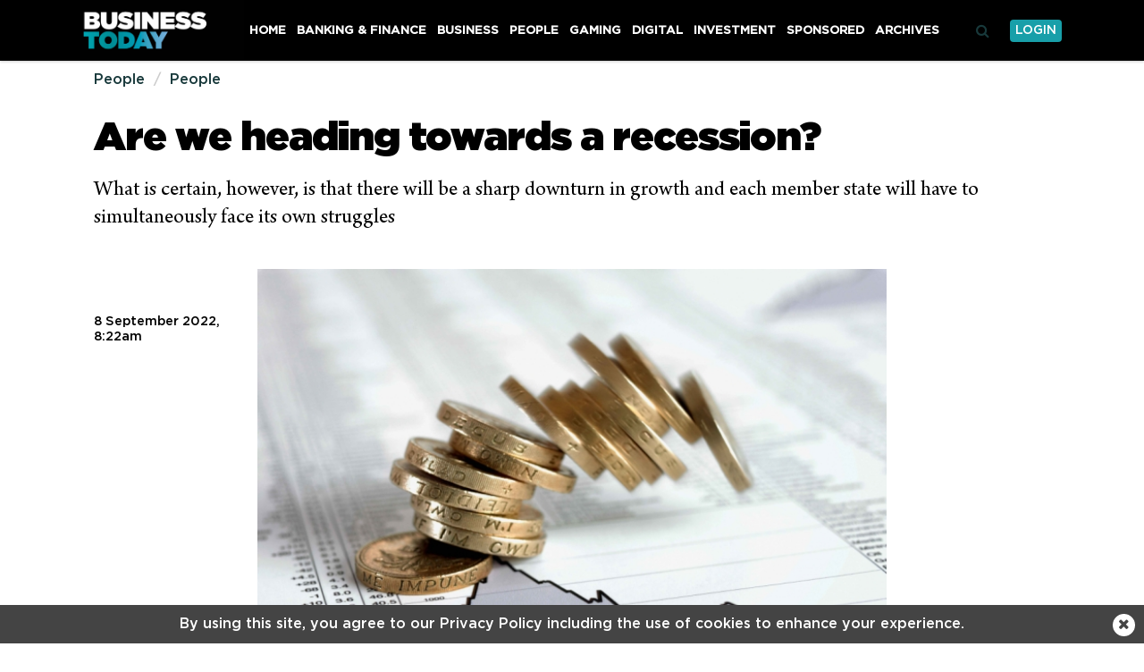

--- FILE ---
content_type: text/html; charset=UTF-8
request_url: https://www.businesstoday.com.mt/people/people/2032/are_we_heading_towards_a_recession
body_size: 11483
content:
<!DOCTYPE html>
<html xmlns="http://www.w3.org/1999/xhtml" lang="en">
<head>
    <meta http-equiv="Content-Type" content="text/html; charset=utf-8">
    <meta name="viewport" content="width=device-width, initial-scale=1.0"/>
    <meta property="fb:pages" content="21535456940" />
    <meta property="fb:app_id" content="1775326929407925" />
    <link rel="shortcut icon" type="image/x-icon" href="/ui/images/icons/apple-icon-57x57.png">
    <link rel="apple-touch-icon" href="/ui/images/icons/apple-icon-120x120.png" />
    <link rel="apple-touch-icon" sizes="57x57" href="/ui/images/icons/apple-icon-57x57.png" />
    <link rel="apple-touch-icon" sizes="76x76" href="/ui/images/icons/apple-icon-76x76.png" />
    <link rel="apple-touch-icon" sizes="152x152" href="/ui/images/icons/apple-icon-152x152.png" />
    <link rel="apple-touch-icon" sizes="180x180" href="/ui/images/icons/apple-icon-180x180.png" />
    <link rel="icon" sizes="192x192" href="/ui/images/icons/android-icon-192x192.png" />
    <link rel="stylesheet" href="/dist/css/desktop.min.css?v=1.5" />

    <link rel="canonical" href="https://www.businesstoday.com.mt/people/people/2032/are_we_heading_towards_a_recession">
    <meta property="og:site_name" content="BusinessToday.com.mt" /> 
<meta property="og:url" content="http://www.businesstoday.com.mt/people/people/2032/are_we_heading_towards_a_recession" /> 
<meta property="og:title" content="Are we heading towards a recession?" /> 
<meta property="og:description" content="What is certain, however, is that there will be a sharp downturn in growth and each member state will have to simultaneously face its own struggles" /> 
<meta property="og:type" content="article" /> 
<meta property="article:publisher" content="https://www.facebook.com/businesstoday" /> 
<meta property="og:image" content="http://cdn.businesstoday.com.mt/ui_frontend/thumbnail/684/400/recession.jpeg" /> 
<meta name="description" content="What is certain, however, is that there will be a sharp downturn in growth and each member state will have to simultaneously face its own struggles" /> 


    <script type="text/javascript">
        var cdn_url = "//content.businesstoday.com.mt";
    </script>

    <title>Are we heading towards a recession?</title>
        <!--  Google DoubleClick for Publishers -->
    <script async='async' src='https://www.googletagservices.com/tag/js/gpt.js'></script>
    <script>
        var googletag = googletag || {};
        googletag.cmd = googletag.cmd || [];
    </script>

<script async src="https://pagead2.googlesyndication.com/pagead/js/adsbygoogle.js?client=ca-pub-9507328364430971"
     crossorigin="anonymous"></script>
</head>
<body class="page-article">
    <header>
        <div class="zone" data-zone-name="TOPMOST" data-zone-id="TOPMOST"><div class='mt_module' data-module-name='code' data-update-frequency='0' data-module-settings-code='[base64]' ><div class="code_module">
    <div class="top-slash dfp-slot" 
            data-path="/13474545/MT_news_Leaderboard"
            data-size="[[728, 90], [720, 90], [320, 50]]">
        </div></div></div></div>        <div class="main-nav">
            <div class="main-nav-bg">
                <div class="container">
                    <div class="row">
                        <div class="col-md-12">
                                                        <div class="row">
    <div class="menu-bar people">
        <div class="logo col-xs-7 col-md-2">
            <a href="/"><img class="img-responsive" src="/ui/images/frontend/businesstoday-logo-banner.jpg" alt="businesstoday" /></a>
        </div>
        <div class="col-xs-5 visible-sm visible-xs text-right">
            <div id="more-menu">
                menu
                <button type="button" class="navbar-toggle" aria-expanded="false">
                    <span class="sr-only">Toggle navigation</span>
                    <span class="icon-bar"></span>
                    <span class="icon-bar"></span>
                    <span class="icon-bar"></span>
                </button>
            </div>
        </div>
        <ul class="main-menu">
                                <li class="menu-inline-search visible-xs">
                        <form action="/search-bt/" method="get">
                            <div class="col-xs-12">
                                <input type="text" name="q" class="form-control" placeholder="Search businesstoday.." />
                            </div>
                        </form>
                    </li>
                                        <li class="menu_item home">
                        <a  href="/">
                        Home                        </a>
                                            </li>
                                    <li class="menu_item banking-finance">
                        <a  href="/banking-finance">
                        Banking & Finance                        </a>
                                            </li>
                                    <li class="menu_item business">
                        <a  href="/business">
                        Business                        </a>
                                            </li>
                                    <li class="menu_item people active">
                        <a  href="/people">
                        People                        </a>
                                            </li>
                                    <li class="menu_item gaming">
                        <a  href="/gaming">
                        Gaming                        </a>
                                            </li>
                                    <li class="menu_item digital">
                        <a  href="/digital">
                        Digital                        </a>
                                            </li>
                                    <li class="menu_item investment">
                        <a  href="/investment">
                        Investment                        </a>
                                            </li>
                                    <li class="menu_item sponsored">
                        <a  href="/sponsored">
                        Sponsored                        </a>
                                            </li>
                                    <li class="menu_item archives">
                        <a                             target="_blank"
                             href="http://archive.businesstoday.com.mt">
                        Archives                        </a>
                                            </li>
                                    <li class="menu_item login visible-xs visible-sm login-menu-item">
                        <a  href="/businesstodaydigitaledition">
                        Login to Digital Edition                        </a>
                                            </li>
                        </ul>
        <div class="menu-icons hidden-xs hidden-sm">
            <div class="menu-icons-icon search-icon" onclick="$(this).addClass('active').find('input').focus()">
                <span class="fa fa-search"></span>
                <div class="searchbox">
                    <form action="/search-bt/" method="get">
                        <input type="text" name="q" placeholder="Search" onblur="$(this).parents('.search-icon').removeClass('active');" onkeyup="if (event.keyCode === 27) { $(this).blur(); }" />
                        <button type="submit">
                            <i class="fa fa-search search_now"></i>
                        </button>
                    </form>
                </div>
            </div>
            <div class="menu-icons-icon login-icon">
                <a href="/businesstodaydigitaledition/" class="btn btn-red" target="_blank">Login</a>
            </div>
        </div>
    </div>
</div>
<div id="small-menu-placeholder" class="row visible-xs visible-sm people">
    <div id="small-menu">
        <a href="/">home</a>
        <a class="highlight" href="/businesstodaydigitaledition/" target="_blank">login</a>
    </div>
</div>
                                                    </div>
                    </div>
                </div>
            </div>
        </div>
            </header>
    <div id="content">
    
        <section>
    <div class="container">
        <div class="row">
            <div class="col-lg-12 col-md-12">
                <div class="zone" data-zone-name="Top" data-zone-id="top"><div class='mt_module' data-module-name='article_breadcrumb' data-update-frequency='0' ><ul class="breadcrumb">
            <li class="breadcrumb-item people"><a href="/people/">People</a></li>
        <li class="breadcrumb-item people"><a href="/people/people/">People</a></li>
    </ul></div><div class='mt_module' data-module-name='article_heading' data-update-frequency='0' ><div class="article-heading">
    <div class="row">
        <div class="col-md-12">
            <h1>Are we heading towards a recession?</h1>
            <h2><p>What is certain, however, is that there will be a sharp downturn in growth and each member state will have to simultaneously face its own struggles</p></h2>
        </div>
    </div>
</div>
</div></div>            </div>
        </div>
        <div class="row">
            <div class="col-lg-2 col-md-2">
                <div class="zone" data-zone-name="Left" data-zone-id="left"><div class='mt_module' data-module-name='article_meta' data-update-frequency='0' ><div class="article-meta">
        <div class="date-text">
    <span class="date">8 September 2022, 8:22am</span>
        </div>
</div></div><div class='mt_module' data-module-name='addthis' data-update-frequency='0' >    <script type="text/javascript" src="//s7.addthis.com/js/300/addthis_widget.js#pubid=ra-5a7023510fcc04af"></script>
    </div></div>            </div>
            <div class="col-lg-8 col-md-8">
                <div class="zone" data-zone-name="Main" data-zone-id="content"><div class='mt_module' data-module-name='article_cover' data-update-frequency='0' ><div class="full-article article-cover">
    
            <div class="photo_collection_cover article-cover-media single-cover" data-slick='{"slidesToShow": 1, "slidesToScroll": 1}'>
            
                            <div class="media-item show ">
                    <div class="cover-photo"
                        title=""
                        style="background-image: url('//content.businesstoday.com.mt/ui/images/photos/recession.jpeg')">
                        <img src="//content.businesstoday.com.mt/ui_frontend/thumbnail/684/0/recession.jpeg"
                            alt=""/>
                    </div>
                    
                                    </div>
                    </div>
    </div></div><div class='mt_module' data-module-name='small_share_buttons' data-update-frequency='0' ><div class="row">
    <div class="col-md-offset-4 col-md-8">
        <div class="small_share_buttons text-right">
            <a class="addthis_button_facebook_like" fb:like:layout="button_count" style="position:relative; top: 4px; padding: 0px; right: -10px;"></a>
            <script type="text/javascript">var addthis_config = {"data_track_addressbar":true};</script>
            <script type="text/javascript" src="//s7.addthis.com/js/300/addthis_widget.js#pubid=seekopia"></script>
                        <a class="facebook"
                href="https://www.facebook.com/sharer/sharer.php?u=https%3A%2F%2Fwww.businesstoday.com.mt%2Fpeople%2Fpeople%2F2032%2Fare_we_heading_towards_a_recession"
                target="_blank">
                <i class="fa fa-facebook"></i> SHARE
            </a>
            <a class="twitter" href="https://twitter.com/share?url=https://www.businesstoday.com.mt/people/people/2032/are_we_heading_towards_a_recession&text=Are we heading towards a recession?" target="_blank">
                <i class="fa fa-twitter"></i> TWEET
            </a>
            <a class="linkedin"
                href="http://www.linkedin.com/shareArticle?mini=true&url=https%3A%2F%2Fwww.businesstoday.com.mt%2Fpeople%2Fpeople%2F2032%2Fare_we_heading_towards_a_recession&source=www.businesstoday.com.mt"
                target="_blank">
                <i class="fa fa-linkedin"></i> SHARE
            </a>
        </div>
    </div>
</div></div><div class='mt_module' data-module-name='full_article' data-update-frequency='0' ><div class="full-article">
        <div class="content content-people">                    <div class="dfp-slot"
                        data-path="/13474545/MaltaToday_All_Inline_300x250"
                        data-size="[[300, 250]]"
                        style="float:right; margin:8px 0 8px 25px">
                    </div>
                <p><em>Lina Klesper is a Legal Assistant at PKF Malta, an audit and consultancy firm</em>

</p><p>After Europe&acute;s economy appeared to be finally recovering from the impacts of the pandemic, Europe is now facing an ordeal of struggles that keep piling up.&nbsp; The European Union is undergoing crucial tests nearly on a weekly basis and if not handled correctly economic decline will be very real.

</p><p>Economists are warning about winter with a recession heading our way late this year or early next year.&nbsp; A recession is a period of temporary economic decline during which trade and industrial activity are reduced. Statistically, a recession can be identified by a fall in GDP in two successive quarters, which is usually caused by a sudden economic shock or as a result of uncontrolled inflation.

</p><p>Like nearly all other economies, Europe is currently dealing with burning inflation that is putting an end to the post-lockdown &ldquo;revenge spending&rdquo;. In June annual inflation reached 9.6% in the European Union and in the euro currency countries, inflation went up to 8.6%. Additionally, in light of the volatile energy crisis that will especially materialize in winter, consumers are shifting into saving mode.&nbsp; &nbsp;

</p><p>Uncertainty is hanging above Europe like the sword of Damocles when it comes to access to energy which is highly dependent on Russia and Gazprom.&nbsp; It has made the news that especially vulnerable countries like Slovakia, the Czech Republic and Hungary could take a GDP hit of 6% and fall into a severe recession.&nbsp; &nbsp;

</p><p>It has been forecasted that Germany would lose up to &euro;220 billion over the next two years if Russia were to stop flowing gas.&nbsp; A number of EU member states have experienced gas supplies from Russia entirely or partially cut off.

</p><p>Hence, the European Commission already revealed its emergency plan to conserve gas for the next winter.&nbsp; Whatever statement is coming from Moscow and even if flows resume, uncertainty will prevail and hold back investment and confidence leading to a disruption of the business cycle.

</p><p>Topical is also the tightening of monetary policy in Europe since the ECB needs to ensure a level of price stability.&nbsp; With credit conditions tightening at the same time a particular effect will be noticeable specifically in more indebted nations.&nbsp; Moreover, the costs of climate change are not to be neglected. &nbsp; A summer of heat waves is putting a damper on economic activity in several countries.

</p><p>While wildfires are especially keeping Spain and France busy, Germany is struggling with water levels along its major trade artery Rhine River.&nbsp; Nearly half of Europe&acute;s territory is at risk of drought.&nbsp; Furthermore, COVID-19 is not over yet and further waves especially during winter times may further disrupt economic activity making the pandemic still a major risk that needs to be taken into the equation.

</p><p>When looking at the individual countries in Europe it quickly becomes clear how different the effects are on each state but at the same time how it all contributes to the perfect storm, we are in.

</p><p>Germany is generally dependent on autocracies when it comes to energy and trade. Discussions are getting loud that the country needs to be more independent as first shown during the pandemic and now due to conflicts with Russia and China. The escalation of the conflict over Taiwan showed that German companies can no longer rely on their most important market.

</p><p>This risk or perhaps more precisely the Chinese risk must be considered. Economic war with China would be expensive for Germany since experts suspect that a trade war with China would entail costs almost six times as high as Brexit, with the biggest loser being the automotive industry. In concrete terms, this would reduce Germany&rsquo;s gross domestic product by around 0.81 per cent when any higher import duties and other trade barriers on both sides are taken into account.

</p><p>While it is a prudent idea to become more independent the importance of globalisation and international cooperation are not to be abandoned completely.&nbsp; In the event of a comprehensive relocation back to Germany, the German gross domestic product would fall by almost ten per cent.&nbsp; Deglobalization would have devastating effects on growth and ultimately on the country&rsquo;s political stability.

</p><p>The key seems to be to enter into strategic partnerships and free trade agreements with like-minded nations, while fundamentally sticking to the business model of internationalization.

</p><p>The UK seems to be feeling a particularly strong breeze of the storm that is building up since it is more exposed to the energy price shock and less protected by government measures than the eurozone.&nbsp; Additionally, the UK economy is already damaged by the effects of Brexit.&nbsp; The Bank of England is raising rates sharply with the biggest increase in 27 years following the footsteps of the ECB.&nbsp; It is being warned of a 13% inflation by end of the year with the UK most likely facing a protracted recession over approximately 15 months and the biggest squeeze on living standards in 60 years.

</p><p>It is forecast that the country&rsquo;s GDP would shrink by more than 2 per cent from peak to trough.&nbsp; Even though the recession will be shallower than the 2008 crash, a lot of households are in for a long and tough period of struggles over at least the next five quarters since unemployment will start to rise again next year.

</p><p>The situation in Malta seems to be calmer at first glimpse since inflation in Malta is expected to remain the lowest in the Eurozone which can be explained by extensive government subsidies to keep fuel and electricity prices stable in Malta. The Maltese government is spending hundreds of millions to cover the difference and keep local prices stable.&nbsp; However, maintaining the subsidy next year is likely to cost the taxpayers &euro;400 million.&nbsp; Considering Malta&rsquo;s fragile recovery from the pandemic and the imminent challenges the usually all-so-calm Mediterranean Sea will roughen up rather sooner than later.

</p><p>To sum up the headlines of the past months it is an unsolved energy crisis, red hot inflation, effects of climate change, political upheavals (especially in Italy and the UK), a slowing European economy and the tightening of monetary policy that is holding a grip over Europe. All of this is creating the perfect storm of uncertainty &ndash; in each state and in Europe at large.

</p><p>Taking this into consideration it is not surprising that the exact risk of recession is difficult to predict.&nbsp; It ranges from somewhat 30% for a full-fledged recession to 54% over the next year starting in June.

</p><p>What is certain, however, is that there will be a sharp downturn in growth and each member state will have to simultaneously face its own struggles.</p><p></p>    </div>
</div></div><div class='mt_module' data-module-name='code' data-update-frequency='0' data-module-settings-code='[base64]' ><div class="code_module">
    <div class="split-advert dfp-slot" 
            data-path="/13474545/MaltaToday_people_leaderboard2"
            data-size="[[728, 90], [320, 50], [970, 90]]">
        </div></div></div><div class='mt_module' data-module-name='article_author_bios' data-update-frequency='0' >    <div class="article-author-bio">
                                </div>
    </div><div class='mt_module' data-module-name='code' data-update-frequency='0' data-module-settings-code='PGRpdiBjbGFzcz0iZGZwLXNsb3QiCiAgICBkYXRhLXBhdGg9Ii8xMzQ3NDU0NS92aWRlb19hZHZlcnRfcHJlcm9sbCIKICAgIGRhdGEtc2l6ZT0iW1s2NDAsIDQ4MF1dIj4KPC9kaXY+' ><div class="code_module">
    <div class="dfp-slot"
    data-path="/13474545/video_advert_preroll"
    data-size="[[640, 480]]">
</div></div></div><div class='mt_module' data-module-name='boxed_title' data-update-frequency='0' data-module-settings-text='More in {subcategory}' >    <div class="boxed-title">
        <span class="title-text">
                        More in People        </span>
            </div>
</div><div class='mt_module' data-module-name='small_article' data-update-frequency='0' data-module-settings-amount='4' data-module-settings-show_photo='1' data-module-settings-show_author='1' data-module-settings-show_category='1' data-module-settings-show_inset_category='0' data-module-settings-show_standfirst='1' ><div class="responsive-articles small-articles">
    <div class="article small-article open_url people-article" data-url="/people/people/3088/mccaa__upgrading_the_path_to_fair_competition">
            <div class="image" style="background-image: url('//content.businesstoday.com.mt/ui_frontend/thumbnail/684/0/business-competitors.jpg');">
                        <img src="//content.businesstoday.com.mt/ui_frontend/thumbnail/684/0/business-competitors.jpg" alt="MCCAA - upgrading the path to fair competition"/>
        </div>
                <div class="details"             style="padding-right: 25px;"
        >
                            <div class="extra-info">
                                            <span class="category people">People</span>
                                                        </div>
            
            <div class="title">
                <a href="/people/people/3088/mccaa__upgrading_the_path_to_fair_competition"><h3>MCCAA - upgrading the path to fair competition</h3></a>
            </div>

                            <div class="extra-info">
                    <span class="author people">George M. Mangion </span>
                </div>
            
                    </div>
    </div>
    <div class="article small-article open_url people-article" data-url="/people/people/3077/mfsa_chairman_honoured_with_prestigious_ifny_free_enterprise_award_in_new_york">
            <div class="image" style="background-image: url('//content.businesstoday.com.mt/ui_frontend/thumbnail/684/0/jesmond_gatt,_chairman_of_the_mfsa_(left),_receives_the_insurance_federation_of_new_york’s_2025_free_enterprise_award_from_howard_mills,_president_of_ifny.png');">
                        <img src="//content.businesstoday.com.mt/ui_frontend/thumbnail/684/0/jesmond_gatt,_chairman_of_the_mfsa_(left),_receives_the_insurance_federation_of_new_york’s_2025_free_enterprise_award_from_howard_mills,_president_of_ifny.png" alt="MFSA chairman honoured with prestigious IFNY ‘Free Enterprise Award’ in New York"/>
        </div>
                <div class="details"             style="padding-right: 25px;"
        >
                            <div class="extra-info">
                                            <span class="category people">People</span>
                                                        </div>
            
            <div class="title">
                <a href="/people/people/3077/mfsa_chairman_honoured_with_prestigious_ifny_free_enterprise_award_in_new_york"><h3>MFSA chairman honoured with prestigious IFNY ‘Free Enterprise Award’ in New York</h3></a>
            </div>

                            <div class="extra-info">
                    <span class="author people">Paul Cocks </span>
                </div>
            
                    </div>
    </div>
    <div class="article small-article open_url people-article" data-url="/people/people/3037/kdm_group_appoints_edward_chetcuti_as_group_ceo">
            <div class="image" style="background-image: url('//content.businesstoday.com.mt/ui_frontend/thumbnail/684/0/20251001_-_kdm_group_20_-_1.jpg');">
                        <img src="//content.businesstoday.com.mt/ui_frontend/thumbnail/684/0/20251001_-_kdm_group_20_-_1.jpg" alt="KDM Group appoints Edward Chetcuti as Group CEO"/>
        </div>
                <div class="details"             style="padding-right: 25px;"
        >
                            <div class="extra-info">
                                            <span class="category people">People</span>
                                                        </div>
            
            <div class="title">
                <a href="/people/people/3037/kdm_group_appoints_edward_chetcuti_as_group_ceo"><h3>KDM Group appoints Edward Chetcuti as Group CEO</h3></a>
            </div>

            
                    </div>
    </div>
    <div class="article small-article open_url people-article" data-url="/people/people/3036/enigma_of_social_housing">
            <div class="image" style="background-image: url('//content.businesstoday.com.mt/ui_frontend/thumbnail/684/0/screenshot_2025-10-02_at_12.49.50.png');">
                        <img src="//content.businesstoday.com.mt/ui_frontend/thumbnail/684/0/screenshot_2025-10-02_at_12.49.50.png" alt="Enigma of social housing"/>
        </div>
                <div class="details"             style="padding-right: 25px;"
        >
                            <div class="extra-info">
                                            <span class="category people">People</span>
                                                        </div>
            
            <div class="title">
                <a href="/people/people/3036/enigma_of_social_housing"><h3>Enigma of social housing</h3></a>
            </div>

                            <div class="extra-info">
                    <span class="author people">George M. Mangion </span>
                </div>
            
                    </div>
    </div>
</div></div><div class='mt_module' data-module-name='code' data-update-frequency='0' data-module-settings-code='[base64]' ><div class="code_module">
    <div id="fb-root"></div>
<script>(function(d, s, id) {
  var js, fjs = d.getElementsByTagName(s)[0];
  if (d.getElementById(id)) return;
  js = d.createElement(s); js.id = id;
  js.src = 'https://connect.facebook.net/en_US/sdk.js#xfbml=1&version=v2.12';
  fjs.parentNode.insertBefore(js, fjs);
}(document, 'script', 'facebook-jssdk'));</script></div></div><div class='mt_module' data-module-name='comments' data-update-frequency='0' ><div id="disqus_thread"></div>
<script type="text/javascript">

    var disqus_config = function () {

        
            // The generated payload which authenticates users with Disqus
            this.page.remote_auth_s3 = 'eyJpZCI6InVzZXJfIiwidXNlcm5hbWUiOiIgIiwiZW1haWwiOm51bGx9 1be4edb7ca94094490207562f6cee0c104a6b049 1770092223';
            this.page.api_key = 'KKsrhxY6LSXy3nbzit54YG6MHLFaxrOJ42o6hFm3W1sUtwGMqjEzqyO5HBu9sxTW';

                this.page.identifier = 'article_2032';
        this.sso = {
            name:   "BusinessToday.com.mt",
            button:  "https://www.businesstoday.com.mt/ui/images/frontend/disqus_button.png",
            icon:     "https://www.businesstoday.com.mt/ui/images/icons/apple-icon-57x57.png",
            url:      "https://www.businesstoday.com.mt/ui_frontend/login/",
            logout:  "https://www.businesstoday.com.mt/ui_frontend/disquslogout/",
            width:   "867",
            height:  "152"
        };
    };

    var disqus_shortname = 'www-businesstoday-com-mt';

    (function() {
        var dsq = document.createElement('script'); dsq.type = 'text/javascript'; dsq.async = true;
        dsq.src = '//' + disqus_shortname + '.disqus.com/embed.js';
        (document.getElementsByTagName('head')[0] || document.getElementsByTagName('body')[0]).appendChild(dsq);
    })();
</script>

</div><div class='mt_module' data-module-name='code' data-update-frequency='0' data-module-settings-code='[base64]' ><div class="code_module">
    <div id="rcjsload_febd60"></div>
<script type="text/javascript">
(function() {
var referer="";try{if(referer=document.referrer,"undefined"==typeof referer)throw"undefined"}catch(exception){referer=document.location.href,(""==referer||"undefined"==typeof referer)&&(referer=document.URL)}referer=referer.substr(0,700);
var rcel = document.createElement("script");
rcel.id = 'rc_' + Math.floor(Math.random() * 1000);
rcel.type = 'text/javascript';
rcel.src = "http://trends.revcontent.com/serve.js.php?w=83451&t="+rcel.id+"&c="+(new Date()).getTime()+"&width="+(window.outerWidth || document.documentElement.clientWidth)+"&referer="+referer;
rcel.async = true;
var rcds = document.getElementById("rcjsload_febd60"); rcds.appendChild(rcel);
})();
</script></div></div></div>            </div>
            <div class="col-lg-2 col-md-2">
                <div class="zone" data-zone-name="Right" data-zone-id="right"></div>            </div>
        </div>
        <div class="row">
            <div class="col-lg-12 col-md-12">
                <div class="zone" data-zone-name="Bottom" data-zone-id="bottom"></div>            </div>
        </div>
    </div>
</section></div>
    <footer class="hidden-xs">
    <div class="container">
        <div class="row">
            <div class="col-xs-12 col-sm-6">
                <div class="footer-logo">
                    <a href="/"> <img src="/ui/images/frontend/businesstoday-logo-footer-banner.jpg" /></a>
                </div>
            </div>
            <div class="col-xs-12 col-sm-6">
                <div class="social-icons">


                    <div class="icon facebook">
                        <a href="//www.facebook.com/BusinessToday-300604797503389" target="_blank"><i class="fa fa-facebook"></i></a>
                    </div>
                    <div class="icon twitter">
                        <a href="//twitter.com/search?q=BusinessTodayMT" target="_blank"><i class="fa fa-twitter"></i></a>
                    </div>
                    <div class="icon linkedin">
                        <a href="//www.linkedin.com/company/14020079/" target="_blank"><i class="fa fa-linkedin"></i></a>
                    </div>

                </div>
            </div>
        </div>
        <div class="row">
            <div class="col-xs-12">
                <ul class="bottom-nav">
                    <li><a href="/about-us/">About Us</a></li>
                    <li><a href="/advertising/">Advertise</a> </li>
                    <li><a href="/contact/">Contact</a> </li>
                    <li><a href="/businesstodaydigitaledition/" target="_blank">Digital Edition</a></li>
                </ul>
                <ul class="bottom-links">
                    <li><a href="/terms-and-conditions/">Terms and Conditions</a> </li>
                    <li><a href="/privacy-policy/">Privacy Policy</a> </li>
                    <li><a href="/privacy-policy/">Cookie Policy</a> </li>
                </ul>
            </div>
        </div>
        <div class="row">
            <div class="col-md-12">
                <div class="copyright">
                    MediaToday is an independent media house based in Malta. Copyright © MediaToday Co. Ltd, Vjal ir-Rihan, San Gwann SGN 9016, Malta, Europe <br />
                    Reproduction of material from this website without written permission is strictly prohibited.
                </div>
            </div>
        </div>
    </div>
</footer>
        <div class="floating-bar" data-cookie-name="cookie_notice">
        <div class="container">
            <div class="message-inner">
                <a href="https://www.businesstoday.com.mt/privacy-policy/" target="_blank" class="set-close">
                    By using this site, you agree to our Privacy Policy including the use of cookies to enhance your experience.                </a>
                <button class="message-close-btn set-close">
                    <i class="fa fa-times close"></i>
                </button>
            </div>
        </div>
            </div>


    <script type="text/javascript" src="//imasdk.googleapis.com/js/sdkloader/ima3.js"></script>
    <script type="text/javascript" src="/dist/js/packages.min.js?v=1.5"></script>
    <script>
//DFP Responsive Ads: https://support.google.com/dfp_premium/answer/3423562?hl=en
function getSlotKeyByBannerPath(bannerPath) {
    if (bannerPath.toLowerCase().indexOf("maltatoday_home_subsection_leaderboard") > 0
    || bannerPath.toLowerCase().indexOf("maltatoday_home_leaderboard") > 0
    || bannerPath.toLowerCase().indexOf("homepage_leaderboard") > 0) {
        //Removing all responsive logic from homepage banners
        //return false;
        return "homepage";
    }

    //Derive a banner key from the banner path
    if (bannerPath.toLowerCase().indexOf("leaderboard2") > 0
    || bannerPath.toLowerCase().indexOf("subsection_leaderboard") > 0
    || bannerPath.toLowerCase().indexOf("articleleaderboard") > 0) {
        return "leaderboard";
    } else if (bannerPath.toLowerCase().indexOf("leaderboard") > 0) {
        return "billboard";
    } else if (bannerPath.toLowerCase().indexOf("rectbanner") > 0) {
        return "imu_small";
    } else if (bannerPath.toLowerCase().indexOf("rectbannerlong") > 0) {
        return "imu";
    }
    return false;
}

function getMapping(bannerPath) {
    var slotKey = getSlotKeyByBannerPath(bannerPath);
    switch (slotKey) {
        case "homepage":
            return googletag.sizeMapping().
                //desktop
                addSize([1400, 900], [[728, 250], [728, 90]]).
                //desktop small
                addSize([1050, 200], [[728, 250], [728, 90]]).
                //tablet portrit
                addSize([768, 200], [[728, 250], [728, 90]]).
                //tablet landscape
                addSize([700, 320], [320, 50]).
                //mobile and tablet portrait
                addSize([412, 700], [320, 50]).
                //other
                addSize([0, 0], [320,50]).
                //build
                build();
        break;
        case "billboard":
            return googletag.sizeMapping().
               //desktop
               addSize([1400, 900], [[728, 250], [728, 90]]).
                //desktop small
                addSize([1050, 200], [[728, 250], [728, 90]]).
                //tablet portrit
                addSize([768, 200], [[728, 250], [728, 90]]).
                //tablet landscape
                addSize([700, 320], [320, 50]).
                //mobile and tablet portrait
                addSize([412, 700], [320, 50]).
                //other
                addSize([0, 0], [320,50]).
                //build*/
                build();
        break;
        case "leaderboard":
            return googletag.sizeMapping().
                //desktop
                addSize([1400, 900], [[728, 250], [728, 90]]).
                //desktop small
                addSize([1050, 200], [[728, 250], [728, 90]]).
                //tablet portrit
                addSize([768, 200], [[728, 250], [728, 90]]).
                //tablet landscape
                addSize([700, 320], [320, 50]).
                //mobile and tablet portrait
                addSize([412, 700], [320, 50]).
                //other
                addSize([0, 0], [320,50]).
                //build*/
                build();
        break;
        case "imu":
            return googletag.sizeMapping().
                //desktop
                addSize([1400, 900], [[300, 250], [300, 600]]).
                //desktop small
                addSize([1050, 200], [[300, 250], [300, 600]]).
                //tablet portrit
                addSize([768, 200], [[728, 250], [728, 90]]).
                //tablet landscape
                addSize([700, 320], [[300, 250], [300, 600]]).
                //mobile and tablet portrait
                addSize([412, 700], [[300, 250], [300, 600]]).
                //other
                addSize([0, 0], []).
                //build*/
                build();
        break;
        case "imu_small":
            return googletag.sizeMapping().
                //desktop
                addSize([1400, 900], [300, 250]).
                //desktop small
                addSize([1050, 200], [300, 250]).
                //tablet landscape
                addSize([700, 320], [300, 250]).
                //mobile and tablet portrait
                addSize([412, 700], [300, 250]).
                //other
                addSize([0, 0], []).
                //build
                build();
        break;
    }

    return false;
};

$(function(){
    var slotId = 1;
    $(".dfp-slot").each(function(){
        //Define slots
        var id = "google-dfp-slot-" + slotId;
        $(this).attr("id", id);
        slotId++;

        if (!$(this).attr("data-size") || !$(this).attr("data-path")) {
            $(this).hide();
            return;
        }

        try {
            var path = $(this).attr("data-path");
            var size = JSON.parse($(this).attr("data-size"));

            googletag.cmd.push(function() {
                var slot = googletag.defineSlot(path, size, id);
                //Check if this slot has responsive mapping by path
                var mapping = getMapping(path);
                if (mapping) {
                    //Set the responsive mapping
                    slot.defineSizeMapping(mapping);
                }
                //Add the ads service to the slot
                slot.addService(googletag.pubads());
            });
        } catch(e) {
            $(this).hide();
            return;
        }
    });


    googletag.cmd.push(function() {
        try {
            //Start service
            googletag.pubads().enableSingleRequest();
            googletag.pubads().collapseEmptyDivs();
            googletag.companionAds().setRefreshUnfilledSlots(true);
            googletag.pubads().enableVideoAds();
            googletag.enableServices();
        } catch(e) {
            console.log(e);
            //Hide all adverts
            $(".dfp-slot").hide();
        }
    });

    $(".dfp-slot").each(function(){
        //Display slots
        var id = $(this).attr("id");
        googletag.cmd.push(function() {
            googletag.display(id);
        });
    });
});
</script>

    <!-- Start Alexa Certify Javascript -->
<script type="text/javascript">
_atrk_opts = { atrk_acct:"io5hj1aAkN00oK", domain:"maltatoday.com.mt",dynamic: true};
(function() { var as = document.createElement('script'); as.type = 'text/javascript'; as.async = true; as.src = "https://certify-js.alexametrics.com/atrk.js"; var s = document.getElementsByTagName('script')[0];s.parentNode.insertBefore(as, s); })();
</script>
<noscript><img src="https://certify.alexametrics.com/atrk.gif?account=io5hj1aAkN00oK" style="display:none" height="1" width="1" alt="" /></noscript>
<!-- End Alexa Certify Javascript -->  

        <script type="text/javascript" src="/dist/js/app.min.js?v=1.5"></script>
        
    
    <!-- Global site tag (gtag.js) - Google Analytics -->
<script async src="https://www.googletagmanager.com/gtag/js?id=UA-135680959-1"></script>
<script>
window.dataLayer = window.dataLayer || [];
function gtag()

{dataLayer.push(arguments);}
gtag('js', new Date());

gtag('config', 'UA-135680959-1');
</script>
    <script id="dsq-count-scr" src="//www-businesstoday-com-mt.disqus.com/count.js" async></script>
<script defer src="https://static.cloudflareinsights.com/beacon.min.js/vcd15cbe7772f49c399c6a5babf22c1241717689176015" integrity="sha512-ZpsOmlRQV6y907TI0dKBHq9Md29nnaEIPlkf84rnaERnq6zvWvPUqr2ft8M1aS28oN72PdrCzSjY4U6VaAw1EQ==" data-cf-beacon='{"version":"2024.11.0","token":"3c667a95368f4ec1a3ac699e7be6404a","r":1,"server_timing":{"name":{"cfCacheStatus":true,"cfEdge":true,"cfExtPri":true,"cfL4":true,"cfOrigin":true,"cfSpeedBrain":true},"location_startswith":null}}' crossorigin="anonymous"></script>
</body>
</html>


--- FILE ---
content_type: text/html; charset=utf-8
request_url: https://www.google.com/recaptcha/api2/aframe
body_size: 267
content:
<!DOCTYPE HTML><html><head><meta http-equiv="content-type" content="text/html; charset=UTF-8"></head><body><script nonce="W4sbeNi5TFz6dXH6NpSidQ">/** Anti-fraud and anti-abuse applications only. See google.com/recaptcha */ try{var clients={'sodar':'https://pagead2.googlesyndication.com/pagead/sodar?'};window.addEventListener("message",function(a){try{if(a.source===window.parent){var b=JSON.parse(a.data);var c=clients[b['id']];if(c){var d=document.createElement('img');d.src=c+b['params']+'&rc='+(localStorage.getItem("rc::a")?sessionStorage.getItem("rc::b"):"");window.document.body.appendChild(d);sessionStorage.setItem("rc::e",parseInt(sessionStorage.getItem("rc::e")||0)+1);localStorage.setItem("rc::h",'1770092228927');}}}catch(b){}});window.parent.postMessage("_grecaptcha_ready", "*");}catch(b){}</script></body></html>

--- FILE ---
content_type: text/css
request_url: https://www.businesstoday.com.mt/dist/css/desktop.min.css?v=1.5
body_size: 41077
content:
/*!
 * Bootstrap v3.3.7 (http://getbootstrap.com)
 * Copyright 2011-2016 Twitter, Inc.
 * Licensed under MIT (https://github.com/twbs/bootstrap/blob/master/LICENSE)
 *//*! normalize.css v3.0.3 | MIT License | github.com/necolas/normalize.css */@import url(../../../node_modules/video.js/dist/video-js.min.css);@import url(../../../node_modules/videojs-ima/dist/videojs.ima.css);@import url(../../../node_modules/videojs-contrib-ads/dist/videojs.ads.css);@import url(../../../node_modules/simplebar/dist/simplebar.css);html{font-family:sans-serif;-ms-text-size-adjust:100%;-webkit-text-size-adjust:100%}body{margin:0}article,aside,details,figcaption,figure,footer,header,hgroup,main,menu,nav,section,summary{display:block}audio,canvas,progress,video{display:inline-block;vertical-align:baseline}audio:not([controls]){display:none;height:0}[hidden],template{display:none}a{background-color:transparent}a:active,a:hover{outline:0}abbr[title]{border-bottom:1px dotted}b,strong{font-weight:bold}dfn{font-style:italic}h1{font-size:2em;margin:0.67em 0}mark{background:#ff0;color:#000}small{font-size:80%}sub,sup{font-size:75%;line-height:0;position:relative;vertical-align:baseline}sup{top:-0.5em}sub{bottom:-0.25em}img{border:0}svg:not(:root){overflow:hidden}figure{margin:1em 40px}hr{box-sizing:content-box;height:0}pre{overflow:auto}code,kbd,pre,samp{font-family:monospace, monospace;font-size:1em}button,input,optgroup,select,textarea{color:inherit;font:inherit;margin:0}button{overflow:visible}button,select{text-transform:none}button,html input[type="button"],input[type="reset"],input[type="submit"]{-webkit-appearance:button;cursor:pointer}button[disabled],html input[disabled]{cursor:default}button::-moz-focus-inner,input::-moz-focus-inner{border:0;padding:0}input{line-height:normal}input[type="checkbox"],input[type="radio"]{box-sizing:border-box;padding:0}input[type="number"]::-webkit-inner-spin-button,input[type="number"]::-webkit-outer-spin-button{height:auto}input[type="search"]{-webkit-appearance:textfield;box-sizing:content-box}input[type="search"]::-webkit-search-cancel-button,input[type="search"]::-webkit-search-decoration{-webkit-appearance:none}fieldset{border:1px solid #c0c0c0;margin:0 2px;padding:0.35em 0.625em 0.75em}legend{border:0;padding:0}textarea{overflow:auto}optgroup{font-weight:bold}table{border-collapse:collapse;border-spacing:0}td,th{padding:0}/*! Source: https://github.com/h5bp/html5-boilerplate/blob/master/src/css/main.css */@media print{*,*:before,*:after{background:transparent !important;color:#000 !important;box-shadow:none !important;text-shadow:none !important}a,a:visited{text-decoration:underline}a[href]:after{content:" (" attr(href) ")"}abbr[title]:after{content:" (" attr(title) ")"}a[href^="#"]:after,a[href^="javascript:"]:after{content:""}pre,blockquote{border:1px solid #999;page-break-inside:avoid}thead{display:table-header-group}tr,img{page-break-inside:avoid}img{max-width:100% !important}p,h2,h3{orphans:3;widows:3}h2,h3{page-break-after:avoid}.navbar{display:none}.btn>.caret,.dropup>.btn>.caret{border-top-color:#000 !important}.label{border:1px solid #000}.table{border-collapse:collapse !important}.table td,.table th{background-color:#fff !important}.table-bordered th,.table-bordered td{border:1px solid #ddd !important}}@font-face{font-family:'Glyphicons Halflings';src:url("../fonts/bootstrap/glyphicons-halflings-regular.eot");src:url("../fonts/bootstrap/glyphicons-halflings-regular.eot?#iefix") format("embedded-opentype"),url("../fonts/bootstrap/glyphicons-halflings-regular.woff2") format("woff2"),url("../fonts/bootstrap/glyphicons-halflings-regular.woff") format("woff"),url("../fonts/bootstrap/glyphicons-halflings-regular.ttf") format("truetype"),url("../fonts/bootstrap/glyphicons-halflings-regular.svg#glyphicons_halflingsregular") format("svg")}.glyphicon{position:relative;top:1px;display:inline-block;font-family:'Glyphicons Halflings';font-style:normal;font-weight:normal;line-height:1;-webkit-font-smoothing:antialiased;-moz-osx-font-smoothing:grayscale}.glyphicon-asterisk:before{content:"\002a"}.glyphicon-plus:before{content:"\002b"}.glyphicon-euro:before,.glyphicon-eur:before{content:"\20ac"}.glyphicon-minus:before{content:"\2212"}.glyphicon-cloud:before{content:"\2601"}.glyphicon-envelope:before{content:"\2709"}.glyphicon-pencil:before{content:"\270f"}.glyphicon-glass:before{content:"\e001"}.glyphicon-music:before{content:"\e002"}.glyphicon-search:before{content:"\e003"}.glyphicon-heart:before{content:"\e005"}.glyphicon-star:before{content:"\e006"}.glyphicon-star-empty:before{content:"\e007"}.glyphicon-user:before{content:"\e008"}.glyphicon-film:before{content:"\e009"}.glyphicon-th-large:before{content:"\e010"}.glyphicon-th:before{content:"\e011"}.glyphicon-th-list:before{content:"\e012"}.glyphicon-ok:before{content:"\e013"}.glyphicon-remove:before{content:"\e014"}.glyphicon-zoom-in:before{content:"\e015"}.glyphicon-zoom-out:before{content:"\e016"}.glyphicon-off:before{content:"\e017"}.glyphicon-signal:before{content:"\e018"}.glyphicon-cog:before{content:"\e019"}.glyphicon-trash:before{content:"\e020"}.glyphicon-home:before{content:"\e021"}.glyphicon-file:before{content:"\e022"}.glyphicon-time:before{content:"\e023"}.glyphicon-road:before{content:"\e024"}.glyphicon-download-alt:before{content:"\e025"}.glyphicon-download:before{content:"\e026"}.glyphicon-upload:before{content:"\e027"}.glyphicon-inbox:before{content:"\e028"}.glyphicon-play-circle:before{content:"\e029"}.glyphicon-repeat:before{content:"\e030"}.glyphicon-refresh:before{content:"\e031"}.glyphicon-list-alt:before{content:"\e032"}.glyphicon-lock:before{content:"\e033"}.glyphicon-flag:before{content:"\e034"}.glyphicon-headphones:before{content:"\e035"}.glyphicon-volume-off:before{content:"\e036"}.glyphicon-volume-down:before{content:"\e037"}.glyphicon-volume-up:before{content:"\e038"}.glyphicon-qrcode:before{content:"\e039"}.glyphicon-barcode:before{content:"\e040"}.glyphicon-tag:before{content:"\e041"}.glyphicon-tags:before{content:"\e042"}.glyphicon-book:before{content:"\e043"}.glyphicon-bookmark:before{content:"\e044"}.glyphicon-print:before{content:"\e045"}.glyphicon-camera:before{content:"\e046"}.glyphicon-font:before{content:"\e047"}.glyphicon-bold:before{content:"\e048"}.glyphicon-italic:before{content:"\e049"}.glyphicon-text-height:before{content:"\e050"}.glyphicon-text-width:before{content:"\e051"}.glyphicon-align-left:before{content:"\e052"}.glyphicon-align-center:before{content:"\e053"}.glyphicon-align-right:before{content:"\e054"}.glyphicon-align-justify:before{content:"\e055"}.glyphicon-list:before{content:"\e056"}.glyphicon-indent-left:before{content:"\e057"}.glyphicon-indent-right:before{content:"\e058"}.glyphicon-facetime-video:before{content:"\e059"}.glyphicon-picture:before{content:"\e060"}.glyphicon-map-marker:before{content:"\e062"}.glyphicon-adjust:before{content:"\e063"}.glyphicon-tint:before{content:"\e064"}.glyphicon-edit:before{content:"\e065"}.glyphicon-share:before{content:"\e066"}.glyphicon-check:before{content:"\e067"}.glyphicon-move:before{content:"\e068"}.glyphicon-step-backward:before{content:"\e069"}.glyphicon-fast-backward:before{content:"\e070"}.glyphicon-backward:before{content:"\e071"}.glyphicon-play:before{content:"\e072"}.glyphicon-pause:before{content:"\e073"}.glyphicon-stop:before{content:"\e074"}.glyphicon-forward:before{content:"\e075"}.glyphicon-fast-forward:before{content:"\e076"}.glyphicon-step-forward:before{content:"\e077"}.glyphicon-eject:before{content:"\e078"}.glyphicon-chevron-left:before{content:"\e079"}.glyphicon-chevron-right:before{content:"\e080"}.glyphicon-plus-sign:before{content:"\e081"}.glyphicon-minus-sign:before{content:"\e082"}.glyphicon-remove-sign:before{content:"\e083"}.glyphicon-ok-sign:before{content:"\e084"}.glyphicon-question-sign:before{content:"\e085"}.glyphicon-info-sign:before{content:"\e086"}.glyphicon-screenshot:before{content:"\e087"}.glyphicon-remove-circle:before{content:"\e088"}.glyphicon-ok-circle:before{content:"\e089"}.glyphicon-ban-circle:before{content:"\e090"}.glyphicon-arrow-left:before{content:"\e091"}.glyphicon-arrow-right:before{content:"\e092"}.glyphicon-arrow-up:before{content:"\e093"}.glyphicon-arrow-down:before{content:"\e094"}.glyphicon-share-alt:before{content:"\e095"}.glyphicon-resize-full:before{content:"\e096"}.glyphicon-resize-small:before{content:"\e097"}.glyphicon-exclamation-sign:before{content:"\e101"}.glyphicon-gift:before{content:"\e102"}.glyphicon-leaf:before{content:"\e103"}.glyphicon-fire:before{content:"\e104"}.glyphicon-eye-open:before{content:"\e105"}.glyphicon-eye-close:before{content:"\e106"}.glyphicon-warning-sign:before{content:"\e107"}.glyphicon-plane:before{content:"\e108"}.glyphicon-calendar:before{content:"\e109"}.glyphicon-random:before{content:"\e110"}.glyphicon-comment:before{content:"\e111"}.glyphicon-magnet:before{content:"\e112"}.glyphicon-chevron-up:before{content:"\e113"}.glyphicon-chevron-down:before{content:"\e114"}.glyphicon-retweet:before{content:"\e115"}.glyphicon-shopping-cart:before{content:"\e116"}.glyphicon-folder-close:before{content:"\e117"}.glyphicon-folder-open:before{content:"\e118"}.glyphicon-resize-vertical:before{content:"\e119"}.glyphicon-resize-horizontal:before{content:"\e120"}.glyphicon-hdd:before{content:"\e121"}.glyphicon-bullhorn:before{content:"\e122"}.glyphicon-bell:before{content:"\e123"}.glyphicon-certificate:before{content:"\e124"}.glyphicon-thumbs-up:before{content:"\e125"}.glyphicon-thumbs-down:before{content:"\e126"}.glyphicon-hand-right:before{content:"\e127"}.glyphicon-hand-left:before{content:"\e128"}.glyphicon-hand-up:before{content:"\e129"}.glyphicon-hand-down:before{content:"\e130"}.glyphicon-circle-arrow-right:before{content:"\e131"}.glyphicon-circle-arrow-left:before{content:"\e132"}.glyphicon-circle-arrow-up:before{content:"\e133"}.glyphicon-circle-arrow-down:before{content:"\e134"}.glyphicon-globe:before{content:"\e135"}.glyphicon-wrench:before{content:"\e136"}.glyphicon-tasks:before{content:"\e137"}.glyphicon-filter:before{content:"\e138"}.glyphicon-briefcase:before{content:"\e139"}.glyphicon-fullscreen:before{content:"\e140"}.glyphicon-dashboard:before{content:"\e141"}.glyphicon-paperclip:before{content:"\e142"}.glyphicon-heart-empty:before{content:"\e143"}.glyphicon-link:before{content:"\e144"}.glyphicon-phone:before{content:"\e145"}.glyphicon-pushpin:before{content:"\e146"}.glyphicon-usd:before{content:"\e148"}.glyphicon-gbp:before{content:"\e149"}.glyphicon-sort:before{content:"\e150"}.glyphicon-sort-by-alphabet:before{content:"\e151"}.glyphicon-sort-by-alphabet-alt:before{content:"\e152"}.glyphicon-sort-by-order:before{content:"\e153"}.glyphicon-sort-by-order-alt:before{content:"\e154"}.glyphicon-sort-by-attributes:before{content:"\e155"}.glyphicon-sort-by-attributes-alt:before{content:"\e156"}.glyphicon-unchecked:before{content:"\e157"}.glyphicon-expand:before{content:"\e158"}.glyphicon-collapse-down:before{content:"\e159"}.glyphicon-collapse-up:before{content:"\e160"}.glyphicon-log-in:before{content:"\e161"}.glyphicon-flash:before{content:"\e162"}.glyphicon-log-out:before{content:"\e163"}.glyphicon-new-window:before{content:"\e164"}.glyphicon-record:before{content:"\e165"}.glyphicon-save:before{content:"\e166"}.glyphicon-open:before{content:"\e167"}.glyphicon-saved:before{content:"\e168"}.glyphicon-import:before{content:"\e169"}.glyphicon-export:before{content:"\e170"}.glyphicon-send:before{content:"\e171"}.glyphicon-floppy-disk:before{content:"\e172"}.glyphicon-floppy-saved:before{content:"\e173"}.glyphicon-floppy-remove:before{content:"\e174"}.glyphicon-floppy-save:before{content:"\e175"}.glyphicon-floppy-open:before{content:"\e176"}.glyphicon-credit-card:before{content:"\e177"}.glyphicon-transfer:before{content:"\e178"}.glyphicon-cutlery:before{content:"\e179"}.glyphicon-header:before{content:"\e180"}.glyphicon-compressed:before{content:"\e181"}.glyphicon-earphone:before{content:"\e182"}.glyphicon-phone-alt:before{content:"\e183"}.glyphicon-tower:before{content:"\e184"}.glyphicon-stats:before{content:"\e185"}.glyphicon-sd-video:before{content:"\e186"}.glyphicon-hd-video:before{content:"\e187"}.glyphicon-subtitles:before{content:"\e188"}.glyphicon-sound-stereo:before{content:"\e189"}.glyphicon-sound-dolby:before{content:"\e190"}.glyphicon-sound-5-1:before{content:"\e191"}.glyphicon-sound-6-1:before{content:"\e192"}.glyphicon-sound-7-1:before{content:"\e193"}.glyphicon-copyright-mark:before{content:"\e194"}.glyphicon-registration-mark:before{content:"\e195"}.glyphicon-cloud-download:before{content:"\e197"}.glyphicon-cloud-upload:before{content:"\e198"}.glyphicon-tree-conifer:before{content:"\e199"}.glyphicon-tree-deciduous:before{content:"\e200"}.glyphicon-cd:before{content:"\e201"}.glyphicon-save-file:before{content:"\e202"}.glyphicon-open-file:before{content:"\e203"}.glyphicon-level-up:before{content:"\e204"}.glyphicon-copy:before{content:"\e205"}.glyphicon-paste:before{content:"\e206"}.glyphicon-alert:before{content:"\e209"}.glyphicon-equalizer:before{content:"\e210"}.glyphicon-king:before{content:"\e211"}.glyphicon-queen:before{content:"\e212"}.glyphicon-pawn:before{content:"\e213"}.glyphicon-bishop:before{content:"\e214"}.glyphicon-knight:before{content:"\e215"}.glyphicon-baby-formula:before{content:"\e216"}.glyphicon-tent:before{content:"\26fa"}.glyphicon-blackboard:before{content:"\e218"}.glyphicon-bed:before{content:"\e219"}.glyphicon-apple:before{content:"\f8ff"}.glyphicon-erase:before{content:"\e221"}.glyphicon-hourglass:before{content:"\231b"}.glyphicon-lamp:before{content:"\e223"}.glyphicon-duplicate:before{content:"\e224"}.glyphicon-piggy-bank:before{content:"\e225"}.glyphicon-scissors:before{content:"\e226"}.glyphicon-bitcoin:before{content:"\e227"}.glyphicon-btc:before{content:"\e227"}.glyphicon-xbt:before{content:"\e227"}.glyphicon-yen:before{content:"\00a5"}.glyphicon-jpy:before{content:"\00a5"}.glyphicon-ruble:before{content:"\20bd"}.glyphicon-rub:before{content:"\20bd"}.glyphicon-scale:before{content:"\e230"}.glyphicon-ice-lolly:before{content:"\e231"}.glyphicon-ice-lolly-tasted:before{content:"\e232"}.glyphicon-education:before{content:"\e233"}.glyphicon-option-horizontal:before{content:"\e234"}.glyphicon-option-vertical:before{content:"\e235"}.glyphicon-menu-hamburger:before{content:"\e236"}.glyphicon-modal-window:before{content:"\e237"}.glyphicon-oil:before{content:"\e238"}.glyphicon-grain:before{content:"\e239"}.glyphicon-sunglasses:before{content:"\e240"}.glyphicon-text-size:before{content:"\e241"}.glyphicon-text-color:before{content:"\e242"}.glyphicon-text-background:before{content:"\e243"}.glyphicon-object-align-top:before{content:"\e244"}.glyphicon-object-align-bottom:before{content:"\e245"}.glyphicon-object-align-horizontal:before{content:"\e246"}.glyphicon-object-align-left:before{content:"\e247"}.glyphicon-object-align-vertical:before{content:"\e248"}.glyphicon-object-align-right:before{content:"\e249"}.glyphicon-triangle-right:before{content:"\e250"}.glyphicon-triangle-left:before{content:"\e251"}.glyphicon-triangle-bottom:before{content:"\e252"}.glyphicon-triangle-top:before{content:"\e253"}.glyphicon-console:before{content:"\e254"}.glyphicon-superscript:before{content:"\e255"}.glyphicon-subscript:before{content:"\e256"}.glyphicon-menu-left:before{content:"\e257"}.glyphicon-menu-right:before{content:"\e258"}.glyphicon-menu-down:before{content:"\e259"}.glyphicon-menu-up:before{content:"\e260"}*{-webkit-box-sizing:border-box;-moz-box-sizing:border-box;box-sizing:border-box}*:before,*:after{-webkit-box-sizing:border-box;-moz-box-sizing:border-box;box-sizing:border-box}html{font-size:10px;-webkit-tap-highlight-color:rgba(0,0,0,0)}body{font-family:"Helvetica Neue",Helvetica,Arial,sans-serif;font-size:14px;line-height:1.42857;color:#333;background-color:#fff}input,button,select,textarea{font-family:inherit;font-size:inherit;line-height:inherit}a{color:#337ab7;text-decoration:none}a:hover,a:focus{color:#23527c;text-decoration:underline}a:focus{outline:5px auto -webkit-focus-ring-color;outline-offset:-2px}figure{margin:0}img{vertical-align:middle}.img-responsive{display:block;max-width:100%;height:auto}.img-rounded{border-radius:6px}.img-thumbnail{padding:4px;line-height:1.42857;background-color:#fff;border:1px solid #ddd;border-radius:4px;-webkit-transition:all 0.2s ease-in-out;-o-transition:all 0.2s ease-in-out;transition:all 0.2s ease-in-out;display:inline-block;max-width:100%;height:auto}.img-circle{border-radius:50%}hr{margin-top:20px;margin-bottom:20px;border:0;border-top:1px solid #eee}.sr-only{position:absolute;width:1px;height:1px;margin:-1px;padding:0;overflow:hidden;clip:rect(0, 0, 0, 0);border:0}.sr-only-focusable:active,.sr-only-focusable:focus{position:static;width:auto;height:auto;margin:0;overflow:visible;clip:auto}[role="button"]{cursor:pointer}h1,h2,h3,h4,h5,h6,.h1,.h2,.h3,.h4,.h5,.h6{font-family:inherit;font-weight:500;line-height:1.1;color:inherit}h1 small,h1 .small,h2 small,h2 .small,h3 small,h3 .small,h4 small,h4 .small,h5 small,h5 .small,h6 small,h6 .small,.h1 small,.h1 .small,.h2 small,.h2 .small,.h3 small,.h3 .small,.h4 small,.h4 .small,.h5 small,.h5 .small,.h6 small,.h6 .small{font-weight:normal;line-height:1;color:#777}h1,.h1,h2,.h2,h3,.h3{margin-top:20px;margin-bottom:10px}h1 small,h1 .small,.h1 small,.h1 .small,h2 small,h2 .small,.h2 small,.h2 .small,h3 small,h3 .small,.h3 small,.h3 .small{font-size:65%}h4,.h4,h5,.h5,h6,.h6{margin-top:10px;margin-bottom:10px}h4 small,h4 .small,.h4 small,.h4 .small,h5 small,h5 .small,.h5 small,.h5 .small,h6 small,h6 .small,.h6 small,.h6 .small{font-size:75%}h1,.h1{font-size:36px}h2,.h2{font-size:30px}h3,.h3{font-size:24px}h4,.h4{font-size:18px}h5,.h5{font-size:14px}h6,.h6{font-size:12px}p{margin:0 0 10px}.lead{margin-bottom:20px;font-size:16px;font-weight:300;line-height:1.4}@media (min-width: 768px){.lead{font-size:21px}}small,.small{font-size:85%}mark,.mark{background-color:#fcf8e3;padding:.2em}.text-left{text-align:left}.text-right{text-align:right}.text-center{text-align:center}.text-justify{text-align:justify}.text-nowrap{white-space:nowrap}.text-lowercase{text-transform:lowercase}.text-uppercase,.initialism{text-transform:uppercase}.text-capitalize{text-transform:capitalize}.text-muted{color:#777}.text-primary{color:#337ab7}a.text-primary:hover,a.text-primary:focus{color:#286090}.text-success{color:#3c763d}a.text-success:hover,a.text-success:focus{color:#2b542c}.text-info{color:#31708f}a.text-info:hover,a.text-info:focus{color:#245269}.text-warning{color:#8a6d3b}a.text-warning:hover,a.text-warning:focus{color:#66512c}.text-danger{color:#a94442}a.text-danger:hover,a.text-danger:focus{color:#843534}.bg-primary{color:#fff}.bg-primary{background-color:#337ab7}a.bg-primary:hover,a.bg-primary:focus{background-color:#286090}.bg-success{background-color:#dff0d8}a.bg-success:hover,a.bg-success:focus{background-color:#c1e2b3}.bg-info{background-color:#d9edf7}a.bg-info:hover,a.bg-info:focus{background-color:#afd9ee}.bg-warning{background-color:#fcf8e3}a.bg-warning:hover,a.bg-warning:focus{background-color:#f7ecb5}.bg-danger{background-color:#f2dede}a.bg-danger:hover,a.bg-danger:focus{background-color:#e4b9b9}.page-header{padding-bottom:9px;margin:40px 0 20px;border-bottom:1px solid #eee}ul,ol{margin-top:0;margin-bottom:10px}ul ul,ul ol,ol ul,ol ol{margin-bottom:0}.list-unstyled{padding-left:0;list-style:none}.list-inline{padding-left:0;list-style:none;margin-left:-5px}.list-inline>li{display:inline-block;padding-left:5px;padding-right:5px}dl{margin-top:0;margin-bottom:20px}dt,dd{line-height:1.42857}dt{font-weight:bold}dd{margin-left:0}.dl-horizontal dd:before,.dl-horizontal dd:after{content:" ";display:table}.dl-horizontal dd:after{clear:both}@media (min-width: 800px){.dl-horizontal dt{float:left;width:160px;clear:left;text-align:right;overflow:hidden;text-overflow:ellipsis;white-space:nowrap}.dl-horizontal dd{margin-left:180px}}abbr[title],abbr[data-original-title]{cursor:help;border-bottom:1px dotted #777}.initialism{font-size:90%}blockquote{padding:10px 20px;margin:0 0 20px;font-size:17.5px;border-left:5px solid #eee}blockquote p:last-child,blockquote ul:last-child,blockquote ol:last-child{margin-bottom:0}blockquote footer,blockquote small,blockquote .small{display:block;font-size:80%;line-height:1.42857;color:#777}blockquote footer:before,blockquote small:before,blockquote .small:before{content:'\2014 \00A0'}.blockquote-reverse,blockquote.pull-right{padding-right:15px;padding-left:0;border-right:5px solid #eee;border-left:0;text-align:right}.blockquote-reverse footer:before,.blockquote-reverse small:before,.blockquote-reverse .small:before,blockquote.pull-right footer:before,blockquote.pull-right small:before,blockquote.pull-right .small:before{content:''}.blockquote-reverse footer:after,.blockquote-reverse small:after,.blockquote-reverse .small:after,blockquote.pull-right footer:after,blockquote.pull-right small:after,blockquote.pull-right .small:after{content:'\00A0 \2014'}address{margin-bottom:20px;font-style:normal;line-height:1.42857}code,kbd,pre,samp{font-family:Menlo,Monaco,Consolas,"Courier New",monospace}code{padding:2px 4px;font-size:90%;color:#c7254e;background-color:#f9f2f4;border-radius:4px}kbd{padding:2px 4px;font-size:90%;color:#fff;background-color:#333;border-radius:3px;box-shadow:inset 0 -1px 0 rgba(0,0,0,0.25)}kbd kbd{padding:0;font-size:100%;font-weight:bold;box-shadow:none}pre{display:block;padding:9.5px;margin:0 0 10px;font-size:13px;line-height:1.42857;word-break:break-all;word-wrap:break-word;color:#333;background-color:#f5f5f5;border:1px solid #ccc;border-radius:4px}pre code{padding:0;font-size:inherit;color:inherit;white-space:pre-wrap;background-color:transparent;border-radius:0}.pre-scrollable{max-height:340px;overflow-y:scroll}.container{margin-right:auto;margin-left:auto;padding-left:15px;padding-right:15px}.container:before,.container:after{content:" ";display:table}.container:after{clear:both}@media (min-width: 768px){.container{width:750px}}@media (min-width: 992px){.container{width:970px}}@media (min-width: 1100px){.container{width:1100px}}.container-fluid{margin-right:auto;margin-left:auto;padding-left:15px;padding-right:15px}.container-fluid:before,.container-fluid:after{content:" ";display:table}.container-fluid:after{clear:both}.row{margin-left:-15px;margin-right:-15px}.row:before,.row:after{content:" ";display:table}.row:after{clear:both}.col-xs-1,.col-sm-1,.col-md-1,.col-lg-1,.col-xs-2,.col-sm-2,.col-md-2,.col-lg-2,.col-xs-3,.col-sm-3,.col-md-3,.col-lg-3,.col-xs-4,.col-sm-4,.col-md-4,.col-lg-4,.col-xs-5,.col-sm-5,.col-md-5,.col-lg-5,.col-xs-6,.col-sm-6,.col-md-6,.col-lg-6,.col-xs-7,.col-sm-7,.col-md-7,.col-lg-7,.col-xs-8,.col-sm-8,.col-md-8,.col-lg-8,.col-xs-9,.col-sm-9,.col-md-9,.col-lg-9,.col-xs-10,.col-sm-10,.col-md-10,.col-lg-10,.col-xs-11,.col-sm-11,.col-md-11,.col-lg-11,.col-xs-12,.col-sm-12,.col-md-12,.col-lg-12{position:relative;min-height:1px;padding-left:15px;padding-right:15px}.col-xs-1,.col-xs-2,.col-xs-3,.col-xs-4,.col-xs-5,.col-xs-6,.col-xs-7,.col-xs-8,.col-xs-9,.col-xs-10,.col-xs-11,.col-xs-12{float:left}.col-xs-1{width:8.33333%}.col-xs-2{width:16.66667%}.col-xs-3{width:25%}.col-xs-4{width:33.33333%}.col-xs-5{width:41.66667%}.col-xs-6{width:50%}.col-xs-7{width:58.33333%}.col-xs-8{width:66.66667%}.col-xs-9{width:75%}.col-xs-10{width:83.33333%}.col-xs-11{width:91.66667%}.col-xs-12{width:100%}.col-xs-pull-0{right:auto}.col-xs-pull-1{right:8.33333%}.col-xs-pull-2{right:16.66667%}.col-xs-pull-3{right:25%}.col-xs-pull-4{right:33.33333%}.col-xs-pull-5{right:41.66667%}.col-xs-pull-6{right:50%}.col-xs-pull-7{right:58.33333%}.col-xs-pull-8{right:66.66667%}.col-xs-pull-9{right:75%}.col-xs-pull-10{right:83.33333%}.col-xs-pull-11{right:91.66667%}.col-xs-pull-12{right:100%}.col-xs-push-0{left:auto}.col-xs-push-1{left:8.33333%}.col-xs-push-2{left:16.66667%}.col-xs-push-3{left:25%}.col-xs-push-4{left:33.33333%}.col-xs-push-5{left:41.66667%}.col-xs-push-6{left:50%}.col-xs-push-7{left:58.33333%}.col-xs-push-8{left:66.66667%}.col-xs-push-9{left:75%}.col-xs-push-10{left:83.33333%}.col-xs-push-11{left:91.66667%}.col-xs-push-12{left:100%}.col-xs-offset-0{margin-left:0%}.col-xs-offset-1{margin-left:8.33333%}.col-xs-offset-2{margin-left:16.66667%}.col-xs-offset-3{margin-left:25%}.col-xs-offset-4{margin-left:33.33333%}.col-xs-offset-5{margin-left:41.66667%}.col-xs-offset-6{margin-left:50%}.col-xs-offset-7{margin-left:58.33333%}.col-xs-offset-8{margin-left:66.66667%}.col-xs-offset-9{margin-left:75%}.col-xs-offset-10{margin-left:83.33333%}.col-xs-offset-11{margin-left:91.66667%}.col-xs-offset-12{margin-left:100%}@media (min-width: 768px){.col-sm-1,.col-sm-2,.col-sm-3,.col-sm-4,.col-sm-5,.col-sm-6,.col-sm-7,.col-sm-8,.col-sm-9,.col-sm-10,.col-sm-11,.col-sm-12{float:left}.col-sm-1{width:8.33333%}.col-sm-2{width:16.66667%}.col-sm-3{width:25%}.col-sm-4{width:33.33333%}.col-sm-5{width:41.66667%}.col-sm-6{width:50%}.col-sm-7{width:58.33333%}.col-sm-8{width:66.66667%}.col-sm-9{width:75%}.col-sm-10{width:83.33333%}.col-sm-11{width:91.66667%}.col-sm-12{width:100%}.col-sm-pull-0{right:auto}.col-sm-pull-1{right:8.33333%}.col-sm-pull-2{right:16.66667%}.col-sm-pull-3{right:25%}.col-sm-pull-4{right:33.33333%}.col-sm-pull-5{right:41.66667%}.col-sm-pull-6{right:50%}.col-sm-pull-7{right:58.33333%}.col-sm-pull-8{right:66.66667%}.col-sm-pull-9{right:75%}.col-sm-pull-10{right:83.33333%}.col-sm-pull-11{right:91.66667%}.col-sm-pull-12{right:100%}.col-sm-push-0{left:auto}.col-sm-push-1{left:8.33333%}.col-sm-push-2{left:16.66667%}.col-sm-push-3{left:25%}.col-sm-push-4{left:33.33333%}.col-sm-push-5{left:41.66667%}.col-sm-push-6{left:50%}.col-sm-push-7{left:58.33333%}.col-sm-push-8{left:66.66667%}.col-sm-push-9{left:75%}.col-sm-push-10{left:83.33333%}.col-sm-push-11{left:91.66667%}.col-sm-push-12{left:100%}.col-sm-offset-0{margin-left:0%}.col-sm-offset-1{margin-left:8.33333%}.col-sm-offset-2{margin-left:16.66667%}.col-sm-offset-3{margin-left:25%}.col-sm-offset-4{margin-left:33.33333%}.col-sm-offset-5{margin-left:41.66667%}.col-sm-offset-6{margin-left:50%}.col-sm-offset-7{margin-left:58.33333%}.col-sm-offset-8{margin-left:66.66667%}.col-sm-offset-9{margin-left:75%}.col-sm-offset-10{margin-left:83.33333%}.col-sm-offset-11{margin-left:91.66667%}.col-sm-offset-12{margin-left:100%}}@media (min-width: 992px){.col-md-1,.col-md-2,.col-md-3,.col-md-4,.col-md-5,.col-md-6,.col-md-7,.col-md-8,.col-md-9,.col-md-10,.col-md-11,.col-md-12{float:left}.col-md-1{width:8.33333%}.col-md-2{width:16.66667%}.col-md-3{width:25%}.col-md-4{width:33.33333%}.col-md-5{width:41.66667%}.col-md-6{width:50%}.col-md-7{width:58.33333%}.col-md-8{width:66.66667%}.col-md-9{width:75%}.col-md-10{width:83.33333%}.col-md-11{width:91.66667%}.col-md-12{width:100%}.col-md-pull-0{right:auto}.col-md-pull-1{right:8.33333%}.col-md-pull-2{right:16.66667%}.col-md-pull-3{right:25%}.col-md-pull-4{right:33.33333%}.col-md-pull-5{right:41.66667%}.col-md-pull-6{right:50%}.col-md-pull-7{right:58.33333%}.col-md-pull-8{right:66.66667%}.col-md-pull-9{right:75%}.col-md-pull-10{right:83.33333%}.col-md-pull-11{right:91.66667%}.col-md-pull-12{right:100%}.col-md-push-0{left:auto}.col-md-push-1{left:8.33333%}.col-md-push-2{left:16.66667%}.col-md-push-3{left:25%}.col-md-push-4{left:33.33333%}.col-md-push-5{left:41.66667%}.col-md-push-6{left:50%}.col-md-push-7{left:58.33333%}.col-md-push-8{left:66.66667%}.col-md-push-9{left:75%}.col-md-push-10{left:83.33333%}.col-md-push-11{left:91.66667%}.col-md-push-12{left:100%}.col-md-offset-0{margin-left:0%}.col-md-offset-1{margin-left:8.33333%}.col-md-offset-2{margin-left:16.66667%}.col-md-offset-3{margin-left:25%}.col-md-offset-4{margin-left:33.33333%}.col-md-offset-5{margin-left:41.66667%}.col-md-offset-6{margin-left:50%}.col-md-offset-7{margin-left:58.33333%}.col-md-offset-8{margin-left:66.66667%}.col-md-offset-9{margin-left:75%}.col-md-offset-10{margin-left:83.33333%}.col-md-offset-11{margin-left:91.66667%}.col-md-offset-12{margin-left:100%}}@media (min-width: 1100px){.col-lg-1,.col-lg-2,.col-lg-3,.col-lg-4,.col-lg-5,.col-lg-6,.col-lg-7,.col-lg-8,.col-lg-9,.col-lg-10,.col-lg-11,.col-lg-12{float:left}.col-lg-1{width:8.33333%}.col-lg-2{width:16.66667%}.col-lg-3{width:25%}.col-lg-4{width:33.33333%}.col-lg-5{width:41.66667%}.col-lg-6{width:50%}.col-lg-7{width:58.33333%}.col-lg-8{width:66.66667%}.col-lg-9{width:75%}.col-lg-10{width:83.33333%}.col-lg-11{width:91.66667%}.col-lg-12{width:100%}.col-lg-pull-0{right:auto}.col-lg-pull-1{right:8.33333%}.col-lg-pull-2{right:16.66667%}.col-lg-pull-3{right:25%}.col-lg-pull-4{right:33.33333%}.col-lg-pull-5{right:41.66667%}.col-lg-pull-6{right:50%}.col-lg-pull-7{right:58.33333%}.col-lg-pull-8{right:66.66667%}.col-lg-pull-9{right:75%}.col-lg-pull-10{right:83.33333%}.col-lg-pull-11{right:91.66667%}.col-lg-pull-12{right:100%}.col-lg-push-0{left:auto}.col-lg-push-1{left:8.33333%}.col-lg-push-2{left:16.66667%}.col-lg-push-3{left:25%}.col-lg-push-4{left:33.33333%}.col-lg-push-5{left:41.66667%}.col-lg-push-6{left:50%}.col-lg-push-7{left:58.33333%}.col-lg-push-8{left:66.66667%}.col-lg-push-9{left:75%}.col-lg-push-10{left:83.33333%}.col-lg-push-11{left:91.66667%}.col-lg-push-12{left:100%}.col-lg-offset-0{margin-left:0%}.col-lg-offset-1{margin-left:8.33333%}.col-lg-offset-2{margin-left:16.66667%}.col-lg-offset-3{margin-left:25%}.col-lg-offset-4{margin-left:33.33333%}.col-lg-offset-5{margin-left:41.66667%}.col-lg-offset-6{margin-left:50%}.col-lg-offset-7{margin-left:58.33333%}.col-lg-offset-8{margin-left:66.66667%}.col-lg-offset-9{margin-left:75%}.col-lg-offset-10{margin-left:83.33333%}.col-lg-offset-11{margin-left:91.66667%}.col-lg-offset-12{margin-left:100%}}table{background-color:rgba(0,0,0,0)}caption{padding-top:8px;padding-bottom:8px;color:#777;text-align:left}th{text-align:left}.table{width:100%;max-width:100%;margin-bottom:20px}.table>thead>tr>th,.table>thead>tr>td,.table>tbody>tr>th,.table>tbody>tr>td,.table>tfoot>tr>th,.table>tfoot>tr>td{padding:8px;line-height:1.42857;vertical-align:top;border-top:1px solid #ddd}.table>thead>tr>th{vertical-align:bottom;border-bottom:2px solid #ddd}.table>caption+thead>tr:first-child>th,.table>caption+thead>tr:first-child>td,.table>colgroup+thead>tr:first-child>th,.table>colgroup+thead>tr:first-child>td,.table>thead:first-child>tr:first-child>th,.table>thead:first-child>tr:first-child>td{border-top:0}.table>tbody+tbody{border-top:2px solid #ddd}.table .table{background-color:#fff}.table-condensed>thead>tr>th,.table-condensed>thead>tr>td,.table-condensed>tbody>tr>th,.table-condensed>tbody>tr>td,.table-condensed>tfoot>tr>th,.table-condensed>tfoot>tr>td{padding:5px}.table-bordered{border:1px solid #ddd}.table-bordered>thead>tr>th,.table-bordered>thead>tr>td,.table-bordered>tbody>tr>th,.table-bordered>tbody>tr>td,.table-bordered>tfoot>tr>th,.table-bordered>tfoot>tr>td{border:1px solid #ddd}.table-bordered>thead>tr>th,.table-bordered>thead>tr>td{border-bottom-width:2px}.table-striped>tbody>tr:nth-of-type(odd){background-color:#f9f9f9}.table-hover>tbody>tr:hover{background-color:#f5f5f5}table col[class*="col-"]{position:static;float:none;display:table-column}table td[class*="col-"],table th[class*="col-"]{position:static;float:none;display:table-cell}.table>thead>tr>td.active,.table>thead>tr>th.active,.table>thead>tr.active>td,.table>thead>tr.active>th,.table>tbody>tr>td.active,.table>tbody>tr>th.active,.table>tbody>tr.active>td,.table>tbody>tr.active>th,.table>tfoot>tr>td.active,.table>tfoot>tr>th.active,.table>tfoot>tr.active>td,.table>tfoot>tr.active>th{background-color:#f5f5f5}.table-hover>tbody>tr>td.active:hover,.table-hover>tbody>tr>th.active:hover,.table-hover>tbody>tr.active:hover>td,.table-hover>tbody>tr:hover>.active,.table-hover>tbody>tr.active:hover>th{background-color:#e8e8e8}.table>thead>tr>td.success,.table>thead>tr>th.success,.table>thead>tr.success>td,.table>thead>tr.success>th,.table>tbody>tr>td.success,.table>tbody>tr>th.success,.table>tbody>tr.success>td,.table>tbody>tr.success>th,.table>tfoot>tr>td.success,.table>tfoot>tr>th.success,.table>tfoot>tr.success>td,.table>tfoot>tr.success>th{background-color:#dff0d8}.table-hover>tbody>tr>td.success:hover,.table-hover>tbody>tr>th.success:hover,.table-hover>tbody>tr.success:hover>td,.table-hover>tbody>tr:hover>.success,.table-hover>tbody>tr.success:hover>th{background-color:#d0e9c6}.table>thead>tr>td.info,.table>thead>tr>th.info,.table>thead>tr.info>td,.table>thead>tr.info>th,.table>tbody>tr>td.info,.table>tbody>tr>th.info,.table>tbody>tr.info>td,.table>tbody>tr.info>th,.table>tfoot>tr>td.info,.table>tfoot>tr>th.info,.table>tfoot>tr.info>td,.table>tfoot>tr.info>th{background-color:#d9edf7}.table-hover>tbody>tr>td.info:hover,.table-hover>tbody>tr>th.info:hover,.table-hover>tbody>tr.info:hover>td,.table-hover>tbody>tr:hover>.info,.table-hover>tbody>tr.info:hover>th{background-color:#c4e3f3}.table>thead>tr>td.warning,.table>thead>tr>th.warning,.table>thead>tr.warning>td,.table>thead>tr.warning>th,.table>tbody>tr>td.warning,.table>tbody>tr>th.warning,.table>tbody>tr.warning>td,.table>tbody>tr.warning>th,.table>tfoot>tr>td.warning,.table>tfoot>tr>th.warning,.table>tfoot>tr.warning>td,.table>tfoot>tr.warning>th{background-color:#fcf8e3}.table-hover>tbody>tr>td.warning:hover,.table-hover>tbody>tr>th.warning:hover,.table-hover>tbody>tr.warning:hover>td,.table-hover>tbody>tr:hover>.warning,.table-hover>tbody>tr.warning:hover>th{background-color:#faf2cc}.table>thead>tr>td.danger,.table>thead>tr>th.danger,.table>thead>tr.danger>td,.table>thead>tr.danger>th,.table>tbody>tr>td.danger,.table>tbody>tr>th.danger,.table>tbody>tr.danger>td,.table>tbody>tr.danger>th,.table>tfoot>tr>td.danger,.table>tfoot>tr>th.danger,.table>tfoot>tr.danger>td,.table>tfoot>tr.danger>th{background-color:#f2dede}.table-hover>tbody>tr>td.danger:hover,.table-hover>tbody>tr>th.danger:hover,.table-hover>tbody>tr.danger:hover>td,.table-hover>tbody>tr:hover>.danger,.table-hover>tbody>tr.danger:hover>th{background-color:#ebcccc}.table-responsive{overflow-x:auto;min-height:0.01%}@media screen and (max-width: 767px){.table-responsive{width:100%;margin-bottom:15px;overflow-y:hidden;-ms-overflow-style:-ms-autohiding-scrollbar;border:1px solid #ddd}.table-responsive>.table{margin-bottom:0}.table-responsive>.table>thead>tr>th,.table-responsive>.table>thead>tr>td,.table-responsive>.table>tbody>tr>th,.table-responsive>.table>tbody>tr>td,.table-responsive>.table>tfoot>tr>th,.table-responsive>.table>tfoot>tr>td{white-space:nowrap}.table-responsive>.table-bordered{border:0}.table-responsive>.table-bordered>thead>tr>th:first-child,.table-responsive>.table-bordered>thead>tr>td:first-child,.table-responsive>.table-bordered>tbody>tr>th:first-child,.table-responsive>.table-bordered>tbody>tr>td:first-child,.table-responsive>.table-bordered>tfoot>tr>th:first-child,.table-responsive>.table-bordered>tfoot>tr>td:first-child{border-left:0}.table-responsive>.table-bordered>thead>tr>th:last-child,.table-responsive>.table-bordered>thead>tr>td:last-child,.table-responsive>.table-bordered>tbody>tr>th:last-child,.table-responsive>.table-bordered>tbody>tr>td:last-child,.table-responsive>.table-bordered>tfoot>tr>th:last-child,.table-responsive>.table-bordered>tfoot>tr>td:last-child{border-right:0}.table-responsive>.table-bordered>tbody>tr:last-child>th,.table-responsive>.table-bordered>tbody>tr:last-child>td,.table-responsive>.table-bordered>tfoot>tr:last-child>th,.table-responsive>.table-bordered>tfoot>tr:last-child>td{border-bottom:0}}fieldset{padding:0;margin:0;border:0;min-width:0}legend{display:block;width:100%;padding:0;margin-bottom:20px;font-size:21px;line-height:inherit;color:#333;border:0;border-bottom:1px solid #e5e5e5}label{display:inline-block;max-width:100%;margin-bottom:5px;font-weight:bold}input[type="search"]{-webkit-box-sizing:border-box;-moz-box-sizing:border-box;box-sizing:border-box}input[type="radio"],input[type="checkbox"]{margin:4px 0 0;margin-top:1px \9;line-height:normal}input[type="file"]{display:block}input[type="range"]{display:block;width:100%}select[multiple],select[size]{height:auto}input[type="file"]:focus,input[type="radio"]:focus,input[type="checkbox"]:focus{outline:5px auto -webkit-focus-ring-color;outline-offset:-2px}output{display:block;padding-top:7px;font-size:14px;line-height:1.42857;color:#555}.form-control{display:block;width:100%;height:34px;padding:6px 12px;font-size:14px;line-height:1.42857;color:#555;background-color:#fff;background-image:none;border:1px solid #ccc;border-radius:4px;-webkit-box-shadow:inset 0 1px 1px rgba(0,0,0,0.075);box-shadow:inset 0 1px 1px rgba(0,0,0,0.075);-webkit-transition:border-color ease-in-out 0.15s,box-shadow ease-in-out 0.15s;-o-transition:border-color ease-in-out 0.15s,box-shadow ease-in-out 0.15s;transition:border-color ease-in-out 0.15s,box-shadow ease-in-out 0.15s}.form-control:focus{border-color:#66afe9;outline:0;-webkit-box-shadow:inset 0 1px 1px rgba(0,0,0,0.075),0 0 8px rgba(102,175,233,0.6);box-shadow:inset 0 1px 1px rgba(0,0,0,0.075),0 0 8px rgba(102,175,233,0.6)}.form-control::-moz-placeholder{color:#999;opacity:1}.form-control:-ms-input-placeholder{color:#999}.form-control::-webkit-input-placeholder{color:#999}.form-control::-ms-expand{border:0;background-color:transparent}.form-control[disabled],.form-control[readonly],fieldset[disabled] .form-control{background-color:#eee;opacity:1}.form-control[disabled],fieldset[disabled] .form-control{cursor:not-allowed}textarea.form-control{height:auto}input[type="search"]{-webkit-appearance:none}@media screen and (-webkit-min-device-pixel-ratio: 0){input[type="date"].form-control,input[type="time"].form-control,input[type="datetime-local"].form-control,input[type="month"].form-control{line-height:34px}input[type="date"].input-sm,.input-group-sm>input.form-control[type="date"],.input-group-sm>input.input-group-addon[type="date"],.input-group-sm>.input-group-btn>input.btn[type="date"],.input-group-sm input[type="date"],input[type="time"].input-sm,.input-group-sm>input.form-control[type="time"],.input-group-sm>input.input-group-addon[type="time"],.input-group-sm>.input-group-btn>input.btn[type="time"],.input-group-sm input[type="time"],input[type="datetime-local"].input-sm,.input-group-sm>input.form-control[type="datetime-local"],.input-group-sm>input.input-group-addon[type="datetime-local"],.input-group-sm>.input-group-btn>input.btn[type="datetime-local"],.input-group-sm input[type="datetime-local"],input[type="month"].input-sm,.input-group-sm>input.form-control[type="month"],.input-group-sm>input.input-group-addon[type="month"],.input-group-sm>.input-group-btn>input.btn[type="month"],.input-group-sm input[type="month"]{line-height:30px}input[type="date"].input-lg,.input-group-lg>input.form-control[type="date"],.input-group-lg>input.input-group-addon[type="date"],.input-group-lg>.input-group-btn>input.btn[type="date"],.input-group-lg input[type="date"],input[type="time"].input-lg,.input-group-lg>input.form-control[type="time"],.input-group-lg>input.input-group-addon[type="time"],.input-group-lg>.input-group-btn>input.btn[type="time"],.input-group-lg input[type="time"],input[type="datetime-local"].input-lg,.input-group-lg>input.form-control[type="datetime-local"],.input-group-lg>input.input-group-addon[type="datetime-local"],.input-group-lg>.input-group-btn>input.btn[type="datetime-local"],.input-group-lg input[type="datetime-local"],input[type="month"].input-lg,.input-group-lg>input.form-control[type="month"],.input-group-lg>input.input-group-addon[type="month"],.input-group-lg>.input-group-btn>input.btn[type="month"],.input-group-lg input[type="month"]{line-height:46px}}.form-group{margin-bottom:15px}.radio,.checkbox{position:relative;display:block;margin-top:10px;margin-bottom:10px}.radio label,.checkbox label{min-height:20px;padding-left:20px;margin-bottom:0;font-weight:normal;cursor:pointer}.radio input[type="radio"],.radio-inline input[type="radio"],.checkbox input[type="checkbox"],.checkbox-inline input[type="checkbox"]{position:absolute;margin-left:-20px;margin-top:4px \9}.radio+.radio,.checkbox+.checkbox{margin-top:-5px}.radio-inline,.checkbox-inline{position:relative;display:inline-block;padding-left:20px;margin-bottom:0;vertical-align:middle;font-weight:normal;cursor:pointer}.radio-inline+.radio-inline,.checkbox-inline+.checkbox-inline{margin-top:0;margin-left:10px}input[type="radio"][disabled],input[type="radio"].disabled,fieldset[disabled] input[type="radio"],input[type="checkbox"][disabled],input[type="checkbox"].disabled,fieldset[disabled] input[type="checkbox"]{cursor:not-allowed}.radio-inline.disabled,fieldset[disabled] .radio-inline,.checkbox-inline.disabled,fieldset[disabled] .checkbox-inline{cursor:not-allowed}.radio.disabled label,fieldset[disabled] .radio label,.checkbox.disabled label,fieldset[disabled] .checkbox label{cursor:not-allowed}.form-control-static{padding-top:7px;padding-bottom:7px;margin-bottom:0;min-height:34px}.form-control-static.input-lg,.input-group-lg>.form-control-static.form-control,.input-group-lg>.form-control-static.input-group-addon,.input-group-lg>.input-group-btn>.form-control-static.btn,.form-control-static.input-sm,.input-group-sm>.form-control-static.form-control,.input-group-sm>.form-control-static.input-group-addon,.input-group-sm>.input-group-btn>.form-control-static.btn{padding-left:0;padding-right:0}.input-sm,.input-group-sm>.form-control,.input-group-sm>.input-group-addon,.input-group-sm>.input-group-btn>.btn{height:30px;padding:5px 10px;font-size:12px;line-height:1.5;border-radius:3px}select.input-sm,.input-group-sm>select.form-control,.input-group-sm>select.input-group-addon,.input-group-sm>.input-group-btn>select.btn{height:30px;line-height:30px}textarea.input-sm,.input-group-sm>textarea.form-control,.input-group-sm>textarea.input-group-addon,.input-group-sm>.input-group-btn>textarea.btn,select[multiple].input-sm,.input-group-sm>select.form-control[multiple],.input-group-sm>select.input-group-addon[multiple],.input-group-sm>.input-group-btn>select.btn[multiple]{height:auto}.form-group-sm .form-control{height:30px;padding:5px 10px;font-size:12px;line-height:1.5;border-radius:3px}.form-group-sm select.form-control{height:30px;line-height:30px}.form-group-sm textarea.form-control,.form-group-sm select[multiple].form-control{height:auto}.form-group-sm .form-control-static{height:30px;min-height:32px;padding:6px 10px;font-size:12px;line-height:1.5}.input-lg,.input-group-lg>.form-control,.input-group-lg>.input-group-addon,.input-group-lg>.input-group-btn>.btn{height:46px;padding:10px 16px;font-size:18px;line-height:1.33333;border-radius:6px}select.input-lg,.input-group-lg>select.form-control,.input-group-lg>select.input-group-addon,.input-group-lg>.input-group-btn>select.btn{height:46px;line-height:46px}textarea.input-lg,.input-group-lg>textarea.form-control,.input-group-lg>textarea.input-group-addon,.input-group-lg>.input-group-btn>textarea.btn,select[multiple].input-lg,.input-group-lg>select.form-control[multiple],.input-group-lg>select.input-group-addon[multiple],.input-group-lg>.input-group-btn>select.btn[multiple]{height:auto}.form-group-lg .form-control{height:46px;padding:10px 16px;font-size:18px;line-height:1.33333;border-radius:6px}.form-group-lg select.form-control{height:46px;line-height:46px}.form-group-lg textarea.form-control,.form-group-lg select[multiple].form-control{height:auto}.form-group-lg .form-control-static{height:46px;min-height:38px;padding:11px 16px;font-size:18px;line-height:1.33333}.has-feedback{position:relative}.has-feedback .form-control{padding-right:42.5px}.form-control-feedback{position:absolute;top:0;right:0;z-index:2;display:block;width:34px;height:34px;line-height:34px;text-align:center;pointer-events:none}.input-lg+.form-control-feedback,.input-group-lg>.form-control+.form-control-feedback,.input-group-lg>.input-group-addon+.form-control-feedback,.input-group-lg>.input-group-btn>.btn+.form-control-feedback,.input-group-lg+.form-control-feedback,.form-group-lg .form-control+.form-control-feedback{width:46px;height:46px;line-height:46px}.input-sm+.form-control-feedback,.input-group-sm>.form-control+.form-control-feedback,.input-group-sm>.input-group-addon+.form-control-feedback,.input-group-sm>.input-group-btn>.btn+.form-control-feedback,.input-group-sm+.form-control-feedback,.form-group-sm .form-control+.form-control-feedback{width:30px;height:30px;line-height:30px}.has-success .help-block,.has-success .control-label,.has-success .radio,.has-success .checkbox,.has-success .radio-inline,.has-success .checkbox-inline,.has-success.radio label,.has-success.checkbox label,.has-success.radio-inline label,.has-success.checkbox-inline label{color:#3c763d}.has-success .form-control{border-color:#3c763d;-webkit-box-shadow:inset 0 1px 1px rgba(0,0,0,0.075);box-shadow:inset 0 1px 1px rgba(0,0,0,0.075)}.has-success .form-control:focus{border-color:#2b542c;-webkit-box-shadow:inset 0 1px 1px rgba(0,0,0,0.075),0 0 6px #67b168;box-shadow:inset 0 1px 1px rgba(0,0,0,0.075),0 0 6px #67b168}.has-success .input-group-addon{color:#3c763d;border-color:#3c763d;background-color:#dff0d8}.has-success .form-control-feedback{color:#3c763d}.has-warning .help-block,.has-warning .control-label,.has-warning .radio,.has-warning .checkbox,.has-warning .radio-inline,.has-warning .checkbox-inline,.has-warning.radio label,.has-warning.checkbox label,.has-warning.radio-inline label,.has-warning.checkbox-inline label{color:#8a6d3b}.has-warning .form-control{border-color:#8a6d3b;-webkit-box-shadow:inset 0 1px 1px rgba(0,0,0,0.075);box-shadow:inset 0 1px 1px rgba(0,0,0,0.075)}.has-warning .form-control:focus{border-color:#66512c;-webkit-box-shadow:inset 0 1px 1px rgba(0,0,0,0.075),0 0 6px #c0a16b;box-shadow:inset 0 1px 1px rgba(0,0,0,0.075),0 0 6px #c0a16b}.has-warning .input-group-addon{color:#8a6d3b;border-color:#8a6d3b;background-color:#fcf8e3}.has-warning .form-control-feedback{color:#8a6d3b}.has-error .help-block,.has-error .control-label,.has-error .radio,.has-error .checkbox,.has-error .radio-inline,.has-error .checkbox-inline,.has-error.radio label,.has-error.checkbox label,.has-error.radio-inline label,.has-error.checkbox-inline label{color:#a94442}.has-error .form-control{border-color:#a94442;-webkit-box-shadow:inset 0 1px 1px rgba(0,0,0,0.075);box-shadow:inset 0 1px 1px rgba(0,0,0,0.075)}.has-error .form-control:focus{border-color:#843534;-webkit-box-shadow:inset 0 1px 1px rgba(0,0,0,0.075),0 0 6px #ce8483;box-shadow:inset 0 1px 1px rgba(0,0,0,0.075),0 0 6px #ce8483}.has-error .input-group-addon{color:#a94442;border-color:#a94442;background-color:#f2dede}.has-error .form-control-feedback{color:#a94442}.has-feedback label ~ .form-control-feedback{top:25px}.has-feedback label.sr-only ~ .form-control-feedback{top:0}.help-block{display:block;margin-top:5px;margin-bottom:10px;color:#737373}@media (min-width: 768px){.form-inline .form-group{display:inline-block;margin-bottom:0;vertical-align:middle}.form-inline .form-control{display:inline-block;width:auto;vertical-align:middle}.form-inline .form-control-static{display:inline-block}.form-inline .input-group{display:inline-table;vertical-align:middle}.form-inline .input-group .input-group-addon,.form-inline .input-group .input-group-btn,.form-inline .input-group .form-control{width:auto}.form-inline .input-group>.form-control{width:100%}.form-inline .control-label{margin-bottom:0;vertical-align:middle}.form-inline .radio,.form-inline .checkbox{display:inline-block;margin-top:0;margin-bottom:0;vertical-align:middle}.form-inline .radio label,.form-inline .checkbox label{padding-left:0}.form-inline .radio input[type="radio"],.form-inline .checkbox input[type="checkbox"]{position:relative;margin-left:0}.form-inline .has-feedback .form-control-feedback{top:0}}.form-horizontal .radio,.form-horizontal .checkbox,.form-horizontal .radio-inline,.form-horizontal .checkbox-inline{margin-top:0;margin-bottom:0;padding-top:7px}.form-horizontal .radio,.form-horizontal .checkbox{min-height:27px}.form-horizontal .form-group{margin-left:-15px;margin-right:-15px}.form-horizontal .form-group:before,.form-horizontal .form-group:after{content:" ";display:table}.form-horizontal .form-group:after{clear:both}@media (min-width: 768px){.form-horizontal .control-label{text-align:right;margin-bottom:0;padding-top:7px}}.form-horizontal .has-feedback .form-control-feedback{right:15px}@media (min-width: 768px){.form-horizontal .form-group-lg .control-label{padding-top:11px;font-size:18px}}@media (min-width: 768px){.form-horizontal .form-group-sm .control-label{padding-top:6px;font-size:12px}}.btn{display:inline-block;margin-bottom:0;font-weight:normal;text-align:center;vertical-align:middle;touch-action:manipulation;cursor:pointer;background-image:none;border:1px solid transparent;white-space:nowrap;padding:6px 12px;font-size:14px;line-height:1.42857;border-radius:4px;-webkit-user-select:none;-moz-user-select:none;-ms-user-select:none;user-select:none}.btn:focus,.btn.focus,.btn:active:focus,.btn:active.focus,.btn.active:focus,.btn.active.focus{outline:5px auto -webkit-focus-ring-color;outline-offset:-2px}.btn:hover,.btn:focus,.btn.focus{color:#333;text-decoration:none}.btn:active,.btn.active{outline:0;background-image:none;-webkit-box-shadow:inset 0 3px 5px rgba(0,0,0,0.125);box-shadow:inset 0 3px 5px rgba(0,0,0,0.125)}.btn.disabled,.btn[disabled],fieldset[disabled] .btn{cursor:not-allowed;opacity:.65;filter:alpha(opacity=65);-webkit-box-shadow:none;box-shadow:none}a.btn.disabled,fieldset[disabled] a.btn{pointer-events:none}.btn-default{color:#333;background-color:#fff;border-color:#ccc}.btn-default:focus,.btn-default.focus{color:#333;background-color:#e6e6e6;border-color:#8c8c8c}.btn-default:hover{color:#333;background-color:#e6e6e6;border-color:#adadad}.btn-default:active,.btn-default.active,.open>.btn-default.dropdown-toggle{color:#333;background-color:#e6e6e6;border-color:#adadad}.btn-default:active:hover,.btn-default:active:focus,.btn-default:active.focus,.btn-default.active:hover,.btn-default.active:focus,.btn-default.active.focus,.open>.btn-default.dropdown-toggle:hover,.open>.btn-default.dropdown-toggle:focus,.open>.btn-default.dropdown-toggle.focus{color:#333;background-color:#d4d4d4;border-color:#8c8c8c}.btn-default:active,.btn-default.active,.open>.btn-default.dropdown-toggle{background-image:none}.btn-default.disabled:hover,.btn-default.disabled:focus,.btn-default.disabled.focus,.btn-default[disabled]:hover,.btn-default[disabled]:focus,.btn-default[disabled].focus,fieldset[disabled] .btn-default:hover,fieldset[disabled] .btn-default:focus,fieldset[disabled] .btn-default.focus{background-color:#fff;border-color:#ccc}.btn-default .badge{color:#fff;background-color:#333}.btn-primary,.btn-facebook{color:#fff;background-color:#337ab7;border-color:#2e6da4}.btn-primary:focus,.btn-facebook:focus,.btn-primary.focus,.focus.btn-facebook{color:#fff;background-color:#286090;border-color:#122b40}.btn-primary:hover,.btn-facebook:hover{color:#fff;background-color:#286090;border-color:#204d74}.btn-primary:active,.btn-facebook:active,.btn-primary.active,.active.btn-facebook,.open>.btn-primary.dropdown-toggle,.open>.dropdown-toggle.btn-facebook{color:#fff;background-color:#286090;border-color:#204d74}.btn-primary:active:hover,.btn-facebook:active:hover,.btn-primary:active:focus,.btn-facebook:active:focus,.btn-primary:active.focus,.btn-facebook:active.focus,.btn-primary.active:hover,.active.btn-facebook:hover,.btn-primary.active:focus,.active.btn-facebook:focus,.btn-primary.active.focus,.active.focus.btn-facebook,.open>.btn-primary.dropdown-toggle:hover,.open>.dropdown-toggle.btn-facebook:hover,.open>.btn-primary.dropdown-toggle:focus,.open>.dropdown-toggle.btn-facebook:focus,.open>.btn-primary.dropdown-toggle.focus,.open>.dropdown-toggle.focus.btn-facebook{color:#fff;background-color:#204d74;border-color:#122b40}.btn-primary:active,.btn-facebook:active,.btn-primary.active,.active.btn-facebook,.open>.btn-primary.dropdown-toggle,.open>.dropdown-toggle.btn-facebook{background-image:none}.btn-primary.disabled:hover,.disabled.btn-facebook:hover,.btn-primary.disabled:focus,.disabled.btn-facebook:focus,.btn-primary.disabled.focus,.disabled.focus.btn-facebook,.btn-primary[disabled]:hover,.btn-facebook[disabled]:hover,.btn-primary[disabled]:focus,.btn-facebook[disabled]:focus,.btn-primary[disabled].focus,.btn-facebook[disabled].focus,fieldset[disabled] .btn-primary:hover,fieldset[disabled] .btn-facebook:hover,fieldset[disabled] .btn-primary:focus,fieldset[disabled] .btn-facebook:focus,fieldset[disabled] .btn-primary.focus,fieldset[disabled] .focus.btn-facebook{background-color:#337ab7;border-color:#2e6da4}.btn-primary .badge,.btn-facebook .badge{color:#337ab7;background-color:#fff}.btn-success{color:#fff;background-color:#5cb85c;border-color:#4cae4c}.btn-success:focus,.btn-success.focus{color:#fff;background-color:#449d44;border-color:#255625}.btn-success:hover{color:#fff;background-color:#449d44;border-color:#398439}.btn-success:active,.btn-success.active,.open>.btn-success.dropdown-toggle{color:#fff;background-color:#449d44;border-color:#398439}.btn-success:active:hover,.btn-success:active:focus,.btn-success:active.focus,.btn-success.active:hover,.btn-success.active:focus,.btn-success.active.focus,.open>.btn-success.dropdown-toggle:hover,.open>.btn-success.dropdown-toggle:focus,.open>.btn-success.dropdown-toggle.focus{color:#fff;background-color:#398439;border-color:#255625}.btn-success:active,.btn-success.active,.open>.btn-success.dropdown-toggle{background-image:none}.btn-success.disabled:hover,.btn-success.disabled:focus,.btn-success.disabled.focus,.btn-success[disabled]:hover,.btn-success[disabled]:focus,.btn-success[disabled].focus,fieldset[disabled] .btn-success:hover,fieldset[disabled] .btn-success:focus,fieldset[disabled] .btn-success.focus{background-color:#5cb85c;border-color:#4cae4c}.btn-success .badge{color:#5cb85c;background-color:#fff}.btn-info{color:#fff;background-color:#5bc0de;border-color:#46b8da}.btn-info:focus,.btn-info.focus{color:#fff;background-color:#31b0d5;border-color:#1b6d85}.btn-info:hover{color:#fff;background-color:#31b0d5;border-color:#269abc}.btn-info:active,.btn-info.active,.open>.btn-info.dropdown-toggle{color:#fff;background-color:#31b0d5;border-color:#269abc}.btn-info:active:hover,.btn-info:active:focus,.btn-info:active.focus,.btn-info.active:hover,.btn-info.active:focus,.btn-info.active.focus,.open>.btn-info.dropdown-toggle:hover,.open>.btn-info.dropdown-toggle:focus,.open>.btn-info.dropdown-toggle.focus{color:#fff;background-color:#269abc;border-color:#1b6d85}.btn-info:active,.btn-info.active,.open>.btn-info.dropdown-toggle{background-image:none}.btn-info.disabled:hover,.btn-info.disabled:focus,.btn-info.disabled.focus,.btn-info[disabled]:hover,.btn-info[disabled]:focus,.btn-info[disabled].focus,fieldset[disabled] .btn-info:hover,fieldset[disabled] .btn-info:focus,fieldset[disabled] .btn-info.focus{background-color:#5bc0de;border-color:#46b8da}.btn-info .badge{color:#5bc0de;background-color:#fff}.btn-warning{color:#fff;background-color:#f0ad4e;border-color:#eea236}.btn-warning:focus,.btn-warning.focus{color:#fff;background-color:#ec971f;border-color:#985f0d}.btn-warning:hover{color:#fff;background-color:#ec971f;border-color:#d58512}.btn-warning:active,.btn-warning.active,.open>.btn-warning.dropdown-toggle{color:#fff;background-color:#ec971f;border-color:#d58512}.btn-warning:active:hover,.btn-warning:active:focus,.btn-warning:active.focus,.btn-warning.active:hover,.btn-warning.active:focus,.btn-warning.active.focus,.open>.btn-warning.dropdown-toggle:hover,.open>.btn-warning.dropdown-toggle:focus,.open>.btn-warning.dropdown-toggle.focus{color:#fff;background-color:#d58512;border-color:#985f0d}.btn-warning:active,.btn-warning.active,.open>.btn-warning.dropdown-toggle{background-image:none}.btn-warning.disabled:hover,.btn-warning.disabled:focus,.btn-warning.disabled.focus,.btn-warning[disabled]:hover,.btn-warning[disabled]:focus,.btn-warning[disabled].focus,fieldset[disabled] .btn-warning:hover,fieldset[disabled] .btn-warning:focus,fieldset[disabled] .btn-warning.focus{background-color:#f0ad4e;border-color:#eea236}.btn-warning .badge{color:#f0ad4e;background-color:#fff}.btn-danger,.btn-mtd{color:#fff;background-color:#d9534f;border-color:#d43f3a}.btn-danger:focus,.btn-mtd:focus,.btn-danger.focus,.focus.btn-mtd{color:#fff;background-color:#c9302c;border-color:#761c19}.btn-danger:hover,.btn-mtd:hover{color:#fff;background-color:#c9302c;border-color:#ac2925}.btn-danger:active,.btn-mtd:active,.btn-danger.active,.active.btn-mtd,.open>.btn-danger.dropdown-toggle,.open>.dropdown-toggle.btn-mtd{color:#fff;background-color:#c9302c;border-color:#ac2925}.btn-danger:active:hover,.btn-mtd:active:hover,.btn-danger:active:focus,.btn-mtd:active:focus,.btn-danger:active.focus,.btn-mtd:active.focus,.btn-danger.active:hover,.active.btn-mtd:hover,.btn-danger.active:focus,.active.btn-mtd:focus,.btn-danger.active.focus,.active.focus.btn-mtd,.open>.btn-danger.dropdown-toggle:hover,.open>.dropdown-toggle.btn-mtd:hover,.open>.btn-danger.dropdown-toggle:focus,.open>.dropdown-toggle.btn-mtd:focus,.open>.btn-danger.dropdown-toggle.focus,.open>.dropdown-toggle.focus.btn-mtd{color:#fff;background-color:#ac2925;border-color:#761c19}.btn-danger:active,.btn-mtd:active,.btn-danger.active,.active.btn-mtd,.open>.btn-danger.dropdown-toggle,.open>.dropdown-toggle.btn-mtd{background-image:none}.btn-danger.disabled:hover,.disabled.btn-mtd:hover,.btn-danger.disabled:focus,.disabled.btn-mtd:focus,.btn-danger.disabled.focus,.disabled.focus.btn-mtd,.btn-danger[disabled]:hover,.btn-mtd[disabled]:hover,.btn-danger[disabled]:focus,.btn-mtd[disabled]:focus,.btn-danger[disabled].focus,.btn-mtd[disabled].focus,fieldset[disabled] .btn-danger:hover,fieldset[disabled] .btn-mtd:hover,fieldset[disabled] .btn-danger:focus,fieldset[disabled] .btn-mtd:focus,fieldset[disabled] .btn-danger.focus,fieldset[disabled] .focus.btn-mtd{background-color:#d9534f;border-color:#d43f3a}.btn-danger .badge,.btn-mtd .badge{color:#d9534f;background-color:#fff}.btn-link,#register .btn-forgot{color:#337ab7;font-weight:normal;border-radius:0}.btn-link,#register .btn-forgot,.btn-link:active,#register .btn-forgot:active,.btn-link.active,#register .active.btn-forgot,.btn-link[disabled],#register .btn-forgot[disabled],fieldset[disabled] .btn-link,fieldset[disabled] #register .btn-forgot,#register fieldset[disabled] .btn-forgot{background-color:transparent;-webkit-box-shadow:none;box-shadow:none}.btn-link,#register .btn-forgot,.btn-link:hover,#register .btn-forgot:hover,.btn-link:focus,#register .btn-forgot:focus,.btn-link:active,#register .btn-forgot:active{border-color:transparent}.btn-link:hover,#register .btn-forgot:hover,.btn-link:focus,#register .btn-forgot:focus{color:#23527c;text-decoration:underline;background-color:transparent}.btn-link[disabled]:hover,#register .btn-forgot[disabled]:hover,.btn-link[disabled]:focus,#register .btn-forgot[disabled]:focus,fieldset[disabled] .btn-link:hover,fieldset[disabled] #register .btn-forgot:hover,#register fieldset[disabled] .btn-forgot:hover,fieldset[disabled] .btn-link:focus,fieldset[disabled] #register .btn-forgot:focus,#register fieldset[disabled] .btn-forgot:focus{color:#777;text-decoration:none}.btn-lg,.btn-group-lg>.btn{padding:10px 16px;font-size:18px;line-height:1.33333;border-radius:6px}.btn-sm,.btn-group-sm>.btn{padding:5px 10px;font-size:12px;line-height:1.5;border-radius:3px}.btn-xs,.btn-group-xs>.btn{padding:1px 5px;font-size:12px;line-height:1.5;border-radius:3px}.btn-block{display:block;width:100%}.btn-block+.btn-block{margin-top:5px}input[type="submit"].btn-block,input[type="reset"].btn-block,input[type="button"].btn-block{width:100%}.fade{opacity:0;-webkit-transition:opacity 0.15s linear;-o-transition:opacity 0.15s linear;transition:opacity 0.15s linear}.fade.in{opacity:1}.collapse{display:none}.collapse.in{display:block}tr.collapse.in{display:table-row}tbody.collapse.in{display:table-row-group}.collapsing{position:relative;height:0;overflow:hidden;-webkit-transition-property:height,visibility;transition-property:height,visibility;-webkit-transition-duration:0.35s;transition-duration:0.35s;-webkit-transition-timing-function:ease;transition-timing-function:ease}.caret{display:inline-block;width:0;height:0;margin-left:2px;vertical-align:middle;border-top:4px dashed;border-top:4px solid \9;border-right:4px solid transparent;border-left:4px solid transparent}.dropup,.dropdown{position:relative}.dropdown-toggle:focus{outline:0}.dropdown-menu{position:absolute;top:100%;left:0;z-index:1000;display:none;float:left;min-width:160px;padding:5px 0;margin:2px 0 0;list-style:none;font-size:14px;text-align:left;background-color:#fff;border:1px solid #ccc;border:1px solid rgba(0,0,0,0.15);border-radius:4px;-webkit-box-shadow:0 6px 12px rgba(0,0,0,0.175);box-shadow:0 6px 12px rgba(0,0,0,0.175);background-clip:padding-box}.dropdown-menu.pull-right{right:0;left:auto}.dropdown-menu .divider{height:1px;margin:9px 0;overflow:hidden;background-color:#e5e5e5}.dropdown-menu>li>a{display:block;padding:3px 20px;clear:both;font-weight:normal;line-height:1.42857;color:#333;white-space:nowrap}.dropdown-menu>li>a:hover,.dropdown-menu>li>a:focus{text-decoration:none;color:#262626;background-color:#f5f5f5}.dropdown-menu>.active>a,.dropdown-menu>.active>a:hover,.dropdown-menu>.active>a:focus{color:#fff;text-decoration:none;outline:0;background-color:#337ab7}.dropdown-menu>.disabled>a,.dropdown-menu>.disabled>a:hover,.dropdown-menu>.disabled>a:focus{color:#777}.dropdown-menu>.disabled>a:hover,.dropdown-menu>.disabled>a:focus{text-decoration:none;background-color:transparent;background-image:none;filter:progid:DXImageTransform.Microsoft.gradient(enabled = false);cursor:not-allowed}.open>.dropdown-menu{display:block}.open>a{outline:0}.dropdown-menu-right{left:auto;right:0}.dropdown-menu-left{left:0;right:auto}.dropdown-header{display:block;padding:3px 20px;font-size:12px;line-height:1.42857;color:#777;white-space:nowrap}.dropdown-backdrop{position:fixed;left:0;right:0;bottom:0;top:0;z-index:990}.pull-right>.dropdown-menu{right:0;left:auto}.dropup .caret,.navbar-fixed-bottom .dropdown .caret{border-top:0;border-bottom:4px dashed;border-bottom:4px solid \9;content:""}.dropup .dropdown-menu,.navbar-fixed-bottom .dropdown .dropdown-menu{top:auto;bottom:100%;margin-bottom:2px}@media (min-width: 800px){.navbar-right .dropdown-menu{right:0;left:auto}.navbar-right .dropdown-menu-left{left:0;right:auto}}.btn-group,.btn-group-vertical{position:relative;display:inline-block;vertical-align:middle}.btn-group>.btn,.btn-group-vertical>.btn{position:relative;float:left}.btn-group>.btn:hover,.btn-group>.btn:focus,.btn-group>.btn:active,.btn-group>.btn.active,.btn-group-vertical>.btn:hover,.btn-group-vertical>.btn:focus,.btn-group-vertical>.btn:active,.btn-group-vertical>.btn.active{z-index:2}.btn-group .btn+.btn,.btn-group .btn+.btn-group,.btn-group .btn-group+.btn,.btn-group .btn-group+.btn-group{margin-left:-1px}.btn-toolbar{margin-left:-5px}.btn-toolbar:before,.btn-toolbar:after{content:" ";display:table}.btn-toolbar:after{clear:both}.btn-toolbar .btn,.btn-toolbar .btn-group,.btn-toolbar .input-group{float:left}.btn-toolbar>.btn,.btn-toolbar>.btn-group,.btn-toolbar>.input-group{margin-left:5px}.btn-group>.btn:not(:first-child):not(:last-child):not(.dropdown-toggle){border-radius:0}.btn-group>.btn:first-child{margin-left:0}.btn-group>.btn:first-child:not(:last-child):not(.dropdown-toggle){border-bottom-right-radius:0;border-top-right-radius:0}.btn-group>.btn:last-child:not(:first-child),.btn-group>.dropdown-toggle:not(:first-child){border-bottom-left-radius:0;border-top-left-radius:0}.btn-group>.btn-group{float:left}.btn-group>.btn-group:not(:first-child):not(:last-child)>.btn{border-radius:0}.btn-group>.btn-group:first-child:not(:last-child)>.btn:last-child,.btn-group>.btn-group:first-child:not(:last-child)>.dropdown-toggle{border-bottom-right-radius:0;border-top-right-radius:0}.btn-group>.btn-group:last-child:not(:first-child)>.btn:first-child{border-bottom-left-radius:0;border-top-left-radius:0}.btn-group .dropdown-toggle:active,.btn-group.open .dropdown-toggle{outline:0}.btn-group>.btn+.dropdown-toggle{padding-left:8px;padding-right:8px}.btn-group>.btn-lg+.dropdown-toggle,.btn-group-lg.btn-group>.btn+.dropdown-toggle{padding-left:12px;padding-right:12px}.btn-group.open .dropdown-toggle{-webkit-box-shadow:inset 0 3px 5px rgba(0,0,0,0.125);box-shadow:inset 0 3px 5px rgba(0,0,0,0.125)}.btn-group.open .dropdown-toggle.btn-link,.btn-group.open #register .dropdown-toggle.btn-forgot,#register .btn-group.open .dropdown-toggle.btn-forgot{-webkit-box-shadow:none;box-shadow:none}.btn .caret{margin-left:0}.btn-lg .caret,.btn-group-lg>.btn .caret{border-width:5px 5px 0;border-bottom-width:0}.dropup .btn-lg .caret,.dropup .btn-group-lg>.btn .caret{border-width:0 5px 5px}.btn-group-vertical>.btn,.btn-group-vertical>.btn-group,.btn-group-vertical>.btn-group>.btn{display:block;float:none;width:100%;max-width:100%}.btn-group-vertical>.btn-group:before,.btn-group-vertical>.btn-group:after{content:" ";display:table}.btn-group-vertical>.btn-group:after{clear:both}.btn-group-vertical>.btn-group>.btn{float:none}.btn-group-vertical>.btn+.btn,.btn-group-vertical>.btn+.btn-group,.btn-group-vertical>.btn-group+.btn,.btn-group-vertical>.btn-group+.btn-group{margin-top:-1px;margin-left:0}.btn-group-vertical>.btn:not(:first-child):not(:last-child){border-radius:0}.btn-group-vertical>.btn:first-child:not(:last-child){border-top-right-radius:4px;border-top-left-radius:4px;border-bottom-right-radius:0;border-bottom-left-radius:0}.btn-group-vertical>.btn:last-child:not(:first-child){border-top-right-radius:0;border-top-left-radius:0;border-bottom-right-radius:4px;border-bottom-left-radius:4px}.btn-group-vertical>.btn-group:not(:first-child):not(:last-child)>.btn{border-radius:0}.btn-group-vertical>.btn-group:first-child:not(:last-child)>.btn:last-child,.btn-group-vertical>.btn-group:first-child:not(:last-child)>.dropdown-toggle{border-bottom-right-radius:0;border-bottom-left-radius:0}.btn-group-vertical>.btn-group:last-child:not(:first-child)>.btn:first-child{border-top-right-radius:0;border-top-left-radius:0}.btn-group-justified{display:table;width:100%;table-layout:fixed;border-collapse:separate}.btn-group-justified>.btn,.btn-group-justified>.btn-group{float:none;display:table-cell;width:1%}.btn-group-justified>.btn-group .btn{width:100%}.btn-group-justified>.btn-group .dropdown-menu{left:auto}[data-toggle="buttons"]>.btn input[type="radio"],[data-toggle="buttons"]>.btn input[type="checkbox"],[data-toggle="buttons"]>.btn-group>.btn input[type="radio"],[data-toggle="buttons"]>.btn-group>.btn input[type="checkbox"]{position:absolute;clip:rect(0, 0, 0, 0);pointer-events:none}.input-group{position:relative;display:table;border-collapse:separate}.input-group[class*="col-"]{float:none;padding-left:0;padding-right:0}.input-group .form-control{position:relative;z-index:2;float:left;width:100%;margin-bottom:0}.input-group .form-control:focus{z-index:3}.input-group-addon,.input-group-btn,.input-group .form-control{display:table-cell}.input-group-addon:not(:first-child):not(:last-child),.input-group-btn:not(:first-child):not(:last-child),.input-group .form-control:not(:first-child):not(:last-child){border-radius:0}.input-group-addon,.input-group-btn{width:1%;white-space:nowrap;vertical-align:middle}.input-group-addon{padding:6px 12px;font-size:14px;font-weight:normal;line-height:1;color:#555;text-align:center;background-color:#eee;border:1px solid #ccc;border-radius:4px}.input-group-addon.input-sm,.input-group-sm>.input-group-addon,.input-group-sm>.input-group-btn>.input-group-addon.btn{padding:5px 10px;font-size:12px;border-radius:3px}.input-group-addon.input-lg,.input-group-lg>.input-group-addon,.input-group-lg>.input-group-btn>.input-group-addon.btn{padding:10px 16px;font-size:18px;border-radius:6px}.input-group-addon input[type="radio"],.input-group-addon input[type="checkbox"]{margin-top:0}.input-group .form-control:first-child,.input-group-addon:first-child,.input-group-btn:first-child>.btn,.input-group-btn:first-child>.btn-group>.btn,.input-group-btn:first-child>.dropdown-toggle,.input-group-btn:last-child>.btn:not(:last-child):not(.dropdown-toggle),.input-group-btn:last-child>.btn-group:not(:last-child)>.btn{border-bottom-right-radius:0;border-top-right-radius:0}.input-group-addon:first-child{border-right:0}.input-group .form-control:last-child,.input-group-addon:last-child,.input-group-btn:last-child>.btn,.input-group-btn:last-child>.btn-group>.btn,.input-group-btn:last-child>.dropdown-toggle,.input-group-btn:first-child>.btn:not(:first-child),.input-group-btn:first-child>.btn-group:not(:first-child)>.btn{border-bottom-left-radius:0;border-top-left-radius:0}.input-group-addon:last-child{border-left:0}.input-group-btn{position:relative;font-size:0;white-space:nowrap}.input-group-btn>.btn{position:relative}.input-group-btn>.btn+.btn{margin-left:-1px}.input-group-btn>.btn:hover,.input-group-btn>.btn:focus,.input-group-btn>.btn:active{z-index:2}.input-group-btn:first-child>.btn,.input-group-btn:first-child>.btn-group{margin-right:-1px}.input-group-btn:last-child>.btn,.input-group-btn:last-child>.btn-group{z-index:2;margin-left:-1px}.nav{margin-bottom:0;padding-left:0;list-style:none}.nav:before,.nav:after{content:" ";display:table}.nav:after{clear:both}.nav>li{position:relative;display:block}.nav>li>a{position:relative;display:block;padding:10px 15px}.nav>li>a:hover,.nav>li>a:focus{text-decoration:none;background-color:#eee}.nav>li.disabled>a{color:#777}.nav>li.disabled>a:hover,.nav>li.disabled>a:focus{color:#777;text-decoration:none;background-color:transparent;cursor:not-allowed}.nav .open>a,.nav .open>a:hover,.nav .open>a:focus{background-color:#eee;border-color:#337ab7}.nav .nav-divider{height:1px;margin:9px 0;overflow:hidden;background-color:#e5e5e5}.nav>li>a>img{max-width:none}.nav-tabs{border-bottom:1px solid #ddd}.nav-tabs>li{float:left;margin-bottom:-1px}.nav-tabs>li>a{margin-right:2px;line-height:1.42857;border:1px solid transparent;border-radius:4px 4px 0 0}.nav-tabs>li>a:hover{border-color:#eee #eee #ddd}.nav-tabs>li.active>a,.nav-tabs>li.active>a:hover,.nav-tabs>li.active>a:focus{color:#555;background-color:#fff;border:1px solid #ddd;border-bottom-color:transparent;cursor:default}.nav-pills>li{float:left}.nav-pills>li>a{border-radius:4px}.nav-pills>li+li{margin-left:2px}.nav-pills>li.active>a,.nav-pills>li.active>a:hover,.nav-pills>li.active>a:focus{color:#fff;background-color:#337ab7}.nav-stacked>li{float:none}.nav-stacked>li+li{margin-top:2px;margin-left:0}.nav-justified,.nav-tabs.nav-justified{width:100%}.nav-justified>li,.nav-tabs.nav-justified>li{float:none}.nav-justified>li>a,.nav-tabs.nav-justified>li>a{text-align:center;margin-bottom:5px}.nav-justified>.dropdown .dropdown-menu{top:auto;left:auto}@media (min-width: 768px){.nav-justified>li,.nav-tabs.nav-justified>li{display:table-cell;width:1%}.nav-justified>li>a,.nav-tabs.nav-justified>li>a{margin-bottom:0}}.nav-tabs-justified,.nav-tabs.nav-justified{border-bottom:0}.nav-tabs-justified>li>a,.nav-tabs.nav-justified>li>a{margin-right:0;border-radius:4px}.nav-tabs-justified>.active>a,.nav-tabs.nav-justified>.active>a,.nav-tabs-justified>.active>a:hover,.nav-tabs.nav-justified>.active>a:hover,.nav-tabs-justified>.active>a:focus,.nav-tabs.nav-justified>.active>a:focus{border:1px solid #ddd}@media (min-width: 768px){.nav-tabs-justified>li>a,.nav-tabs.nav-justified>li>a{border-bottom:1px solid #ddd;border-radius:4px 4px 0 0}.nav-tabs-justified>.active>a,.nav-tabs.nav-justified>.active>a,.nav-tabs-justified>.active>a:hover,.nav-tabs.nav-justified>.active>a:hover,.nav-tabs-justified>.active>a:focus,.nav-tabs.nav-justified>.active>a:focus{border-bottom-color:#fff}}.tab-content>.tab-pane{display:none}.tab-content>.active{display:block}.nav-tabs .dropdown-menu{margin-top:-1px;border-top-right-radius:0;border-top-left-radius:0}.navbar{position:relative;min-height:50px;margin-bottom:20px;border:1px solid transparent}.navbar:before,.navbar:after{content:" ";display:table}.navbar:after{clear:both}@media (min-width: 800px){.navbar{border-radius:4px}}.navbar-header:before,.navbar-header:after{content:" ";display:table}.navbar-header:after{clear:both}@media (min-width: 800px){.navbar-header{float:left}}.navbar-collapse{overflow-x:visible;padding-right:15px;padding-left:15px;border-top:1px solid transparent;box-shadow:inset 0 1px 0 rgba(255,255,255,0.1);-webkit-overflow-scrolling:touch}.navbar-collapse:before,.navbar-collapse:after{content:" ";display:table}.navbar-collapse:after{clear:both}.navbar-collapse.in{overflow-y:auto}@media (min-width: 800px){.navbar-collapse{width:auto;border-top:0;box-shadow:none}.navbar-collapse.collapse{display:block !important;height:auto !important;padding-bottom:0;overflow:visible !important}.navbar-collapse.in{overflow-y:visible}.navbar-fixed-top .navbar-collapse,.navbar-static-top .navbar-collapse,.navbar-fixed-bottom .navbar-collapse{padding-left:0;padding-right:0}}.navbar-fixed-top .navbar-collapse,.navbar-fixed-bottom .navbar-collapse{max-height:340px}@media (max-device-width: 480px) and (orientation: landscape){.navbar-fixed-top .navbar-collapse,.navbar-fixed-bottom .navbar-collapse{max-height:200px}}.container>.navbar-header,.container>.navbar-collapse,.container-fluid>.navbar-header,.container-fluid>.navbar-collapse{margin-right:-15px;margin-left:-15px}@media (min-width: 800px){.container>.navbar-header,.container>.navbar-collapse,.container-fluid>.navbar-header,.container-fluid>.navbar-collapse{margin-right:0;margin-left:0}}.navbar-static-top{z-index:1000;border-width:0 0 1px}@media (min-width: 800px){.navbar-static-top{border-radius:0}}.navbar-fixed-top,.navbar-fixed-bottom{position:fixed;right:0;left:0;z-index:1030}@media (min-width: 800px){.navbar-fixed-top,.navbar-fixed-bottom{border-radius:0}}.navbar-fixed-top{top:0;border-width:0 0 1px}.navbar-fixed-bottom{bottom:0;margin-bottom:0;border-width:1px 0 0}.navbar-brand{float:left;padding:15px 15px;font-size:18px;line-height:20px;height:50px}.navbar-brand:hover,.navbar-brand:focus{text-decoration:none}.navbar-brand>img{display:block}@media (min-width: 800px){.navbar>.container .navbar-brand,.navbar>.container-fluid .navbar-brand{margin-left:-15px}}.navbar-toggle{position:relative;float:right;margin-right:15px;padding:9px 10px;margin-top:8px;margin-bottom:8px;background-color:transparent;background-image:none;border:1px solid transparent;border-radius:4px}.navbar-toggle:focus{outline:0}.navbar-toggle .icon-bar{display:block;width:22px;height:2px;border-radius:1px}.navbar-toggle .icon-bar+.icon-bar{margin-top:4px}@media (min-width: 800px){.navbar-toggle{display:none}}.navbar-nav{margin:7.5px -15px}.navbar-nav>li>a{padding-top:10px;padding-bottom:10px;line-height:20px}@media (max-width: 799px){.navbar-nav .open .dropdown-menu{position:static;float:none;width:auto;margin-top:0;background-color:transparent;border:0;box-shadow:none}.navbar-nav .open .dropdown-menu>li>a,.navbar-nav .open .dropdown-menu .dropdown-header{padding:5px 15px 5px 25px}.navbar-nav .open .dropdown-menu>li>a{line-height:20px}.navbar-nav .open .dropdown-menu>li>a:hover,.navbar-nav .open .dropdown-menu>li>a:focus{background-image:none}}@media (min-width: 800px){.navbar-nav{float:left;margin:0}.navbar-nav>li{float:left}.navbar-nav>li>a{padding-top:15px;padding-bottom:15px}}.navbar-form{margin-left:-15px;margin-right:-15px;padding:10px 15px;border-top:1px solid transparent;border-bottom:1px solid transparent;-webkit-box-shadow:inset 0 1px 0 rgba(255,255,255,0.1),0 1px 0 rgba(255,255,255,0.1);box-shadow:inset 0 1px 0 rgba(255,255,255,0.1),0 1px 0 rgba(255,255,255,0.1);margin-top:8px;margin-bottom:8px}@media (min-width: 768px){.navbar-form .form-group{display:inline-block;margin-bottom:0;vertical-align:middle}.navbar-form .form-control{display:inline-block;width:auto;vertical-align:middle}.navbar-form .form-control-static{display:inline-block}.navbar-form .input-group{display:inline-table;vertical-align:middle}.navbar-form .input-group .input-group-addon,.navbar-form .input-group .input-group-btn,.navbar-form .input-group .form-control{width:auto}.navbar-form .input-group>.form-control{width:100%}.navbar-form .control-label{margin-bottom:0;vertical-align:middle}.navbar-form .radio,.navbar-form .checkbox{display:inline-block;margin-top:0;margin-bottom:0;vertical-align:middle}.navbar-form .radio label,.navbar-form .checkbox label{padding-left:0}.navbar-form .radio input[type="radio"],.navbar-form .checkbox input[type="checkbox"]{position:relative;margin-left:0}.navbar-form .has-feedback .form-control-feedback{top:0}}@media (max-width: 799px){.navbar-form .form-group{margin-bottom:5px}.navbar-form .form-group:last-child{margin-bottom:0}}@media (min-width: 800px){.navbar-form{width:auto;border:0;margin-left:0;margin-right:0;padding-top:0;padding-bottom:0;-webkit-box-shadow:none;box-shadow:none}}.navbar-nav>li>.dropdown-menu{margin-top:0;border-top-right-radius:0;border-top-left-radius:0}.navbar-fixed-bottom .navbar-nav>li>.dropdown-menu{margin-bottom:0;border-top-right-radius:4px;border-top-left-radius:4px;border-bottom-right-radius:0;border-bottom-left-radius:0}.navbar-btn{margin-top:8px;margin-bottom:8px}.navbar-btn.btn-sm,.btn-group-sm>.navbar-btn.btn{margin-top:10px;margin-bottom:10px}.navbar-btn.btn-xs,.btn-group-xs>.navbar-btn.btn{margin-top:14px;margin-bottom:14px}.navbar-text{margin-top:15px;margin-bottom:15px}@media (min-width: 800px){.navbar-text{float:left;margin-left:15px;margin-right:15px}}@media (min-width: 800px){.navbar-left{float:left !important}.navbar-right{float:right !important;margin-right:-15px}.navbar-right ~ .navbar-right{margin-right:0}}.navbar-default{background-color:#f8f8f8;border-color:#e7e7e7}.navbar-default .navbar-brand{color:#777}.navbar-default .navbar-brand:hover,.navbar-default .navbar-brand:focus{color:#5e5e5e;background-color:rgba(0,0,0,0)}.navbar-default .navbar-text{color:#777}.navbar-default .navbar-nav>li>a{color:#777}.navbar-default .navbar-nav>li>a:hover,.navbar-default .navbar-nav>li>a:focus{color:#333;background-color:rgba(0,0,0,0)}.navbar-default .navbar-nav>.active>a,.navbar-default .navbar-nav>.active>a:hover,.navbar-default .navbar-nav>.active>a:focus{color:#555;background-color:#e7e7e7}.navbar-default .navbar-nav>.disabled>a,.navbar-default .navbar-nav>.disabled>a:hover,.navbar-default .navbar-nav>.disabled>a:focus{color:#ccc;background-color:rgba(0,0,0,0)}.navbar-default .navbar-toggle{border-color:#ddd}.navbar-default .navbar-toggle:hover,.navbar-default .navbar-toggle:focus{background-color:#ddd}.navbar-default .navbar-toggle .icon-bar{background-color:#888}.navbar-default .navbar-collapse,.navbar-default .navbar-form{border-color:#e7e7e7}.navbar-default .navbar-nav>.open>a,.navbar-default .navbar-nav>.open>a:hover,.navbar-default .navbar-nav>.open>a:focus{background-color:#e7e7e7;color:#555}@media (max-width: 799px){.navbar-default .navbar-nav .open .dropdown-menu>li>a{color:#777}.navbar-default .navbar-nav .open .dropdown-menu>li>a:hover,.navbar-default .navbar-nav .open .dropdown-menu>li>a:focus{color:#333;background-color:rgba(0,0,0,0)}.navbar-default .navbar-nav .open .dropdown-menu>.active>a,.navbar-default .navbar-nav .open .dropdown-menu>.active>a:hover,.navbar-default .navbar-nav .open .dropdown-menu>.active>a:focus{color:#555;background-color:#e7e7e7}.navbar-default .navbar-nav .open .dropdown-menu>.disabled>a,.navbar-default .navbar-nav .open .dropdown-menu>.disabled>a:hover,.navbar-default .navbar-nav .open .dropdown-menu>.disabled>a:focus{color:#ccc;background-color:rgba(0,0,0,0)}}.navbar-default .navbar-link{color:#777}.navbar-default .navbar-link:hover{color:#333}.navbar-default .btn-link,.navbar-default #register .btn-forgot,#register .navbar-default .btn-forgot{color:#777}.navbar-default .btn-link:hover,.navbar-default #register .btn-forgot:hover,#register .navbar-default .btn-forgot:hover,.navbar-default .btn-link:focus,.navbar-default #register .btn-forgot:focus,#register .navbar-default .btn-forgot:focus{color:#333}.navbar-default .btn-link[disabled]:hover,.navbar-default #register .btn-forgot[disabled]:hover,#register .navbar-default .btn-forgot[disabled]:hover,.navbar-default .btn-link[disabled]:focus,.navbar-default #register .btn-forgot[disabled]:focus,#register .navbar-default .btn-forgot[disabled]:focus,fieldset[disabled] .navbar-default .btn-link:hover,fieldset[disabled] .navbar-default #register .btn-forgot:hover,#register fieldset[disabled] .navbar-default .btn-forgot:hover,fieldset[disabled] .navbar-default .btn-link:focus,fieldset[disabled] .navbar-default #register .btn-forgot:focus,#register fieldset[disabled] .navbar-default .btn-forgot:focus{color:#ccc}.navbar-inverse{background-color:#222;border-color:#090909}.navbar-inverse .navbar-brand{color:#9d9d9d}.navbar-inverse .navbar-brand:hover,.navbar-inverse .navbar-brand:focus{color:#fff;background-color:rgba(0,0,0,0)}.navbar-inverse .navbar-text{color:#9d9d9d}.navbar-inverse .navbar-nav>li>a{color:#9d9d9d}.navbar-inverse .navbar-nav>li>a:hover,.navbar-inverse .navbar-nav>li>a:focus{color:#fff;background-color:rgba(0,0,0,0)}.navbar-inverse .navbar-nav>.active>a,.navbar-inverse .navbar-nav>.active>a:hover,.navbar-inverse .navbar-nav>.active>a:focus{color:#fff;background-color:#090909}.navbar-inverse .navbar-nav>.disabled>a,.navbar-inverse .navbar-nav>.disabled>a:hover,.navbar-inverse .navbar-nav>.disabled>a:focus{color:#444;background-color:rgba(0,0,0,0)}.navbar-inverse .navbar-toggle{border-color:#333}.navbar-inverse .navbar-toggle:hover,.navbar-inverse .navbar-toggle:focus{background-color:#333}.navbar-inverse .navbar-toggle .icon-bar{background-color:#fff}.navbar-inverse .navbar-collapse,.navbar-inverse .navbar-form{border-color:#101010}.navbar-inverse .navbar-nav>.open>a,.navbar-inverse .navbar-nav>.open>a:hover,.navbar-inverse .navbar-nav>.open>a:focus{background-color:#090909;color:#fff}@media (max-width: 799px){.navbar-inverse .navbar-nav .open .dropdown-menu>.dropdown-header{border-color:#090909}.navbar-inverse .navbar-nav .open .dropdown-menu .divider{background-color:#090909}.navbar-inverse .navbar-nav .open .dropdown-menu>li>a{color:#9d9d9d}.navbar-inverse .navbar-nav .open .dropdown-menu>li>a:hover,.navbar-inverse .navbar-nav .open .dropdown-menu>li>a:focus{color:#fff;background-color:rgba(0,0,0,0)}.navbar-inverse .navbar-nav .open .dropdown-menu>.active>a,.navbar-inverse .navbar-nav .open .dropdown-menu>.active>a:hover,.navbar-inverse .navbar-nav .open .dropdown-menu>.active>a:focus{color:#fff;background-color:#090909}.navbar-inverse .navbar-nav .open .dropdown-menu>.disabled>a,.navbar-inverse .navbar-nav .open .dropdown-menu>.disabled>a:hover,.navbar-inverse .navbar-nav .open .dropdown-menu>.disabled>a:focus{color:#444;background-color:rgba(0,0,0,0)}}.navbar-inverse .navbar-link{color:#9d9d9d}.navbar-inverse .navbar-link:hover{color:#fff}.navbar-inverse .btn-link,.navbar-inverse #register .btn-forgot,#register .navbar-inverse .btn-forgot{color:#9d9d9d}.navbar-inverse .btn-link:hover,.navbar-inverse #register .btn-forgot:hover,#register .navbar-inverse .btn-forgot:hover,.navbar-inverse .btn-link:focus,.navbar-inverse #register .btn-forgot:focus,#register .navbar-inverse .btn-forgot:focus{color:#fff}.navbar-inverse .btn-link[disabled]:hover,.navbar-inverse #register .btn-forgot[disabled]:hover,#register .navbar-inverse .btn-forgot[disabled]:hover,.navbar-inverse .btn-link[disabled]:focus,.navbar-inverse #register .btn-forgot[disabled]:focus,#register .navbar-inverse .btn-forgot[disabled]:focus,fieldset[disabled] .navbar-inverse .btn-link:hover,fieldset[disabled] .navbar-inverse #register .btn-forgot:hover,#register fieldset[disabled] .navbar-inverse .btn-forgot:hover,fieldset[disabled] .navbar-inverse .btn-link:focus,fieldset[disabled] .navbar-inverse #register .btn-forgot:focus,#register fieldset[disabled] .navbar-inverse .btn-forgot:focus{color:#444}.breadcrumb{padding:8px 15px;margin-bottom:20px;list-style:none;background-color:#f5f5f5;border-radius:4px}.breadcrumb>li{display:inline-block}.breadcrumb>li+li:before{content:"/ ";padding:0 5px;color:#ccc}.breadcrumb>.active{color:#777}.pagination{display:inline-block;padding-left:0;margin:20px 0;border-radius:4px}.pagination>li{display:inline}.pagination>li>a,.pagination>li>span{position:relative;float:left;padding:6px 12px;line-height:1.42857;text-decoration:none;color:#337ab7;background-color:#fff;border:1px solid #ddd;margin-left:-1px}.pagination>li:first-child>a,.pagination>li:first-child>span{margin-left:0;border-bottom-left-radius:4px;border-top-left-radius:4px}.pagination>li:last-child>a,.pagination>li:last-child>span{border-bottom-right-radius:4px;border-top-right-radius:4px}.pagination>li>a:hover,.pagination>li>a:focus,.pagination>li>span:hover,.pagination>li>span:focus{z-index:2;color:#23527c;background-color:#eee;border-color:#ddd}.pagination>.active>a,.pagination>.active>a:hover,.pagination>.active>a:focus,.pagination>.active>span,.pagination>.active>span:hover,.pagination>.active>span:focus{z-index:3;color:#fff;background-color:#337ab7;border-color:#337ab7;cursor:default}.pagination>.disabled>span,.pagination>.disabled>span:hover,.pagination>.disabled>span:focus,.pagination>.disabled>a,.pagination>.disabled>a:hover,.pagination>.disabled>a:focus{color:#777;background-color:#fff;border-color:#ddd;cursor:not-allowed}.pagination-lg>li>a,.pagination-lg>li>span{padding:10px 16px;font-size:18px;line-height:1.33333}.pagination-lg>li:first-child>a,.pagination-lg>li:first-child>span{border-bottom-left-radius:6px;border-top-left-radius:6px}.pagination-lg>li:last-child>a,.pagination-lg>li:last-child>span{border-bottom-right-radius:6px;border-top-right-radius:6px}.pagination-sm>li>a,.pagination-sm>li>span{padding:5px 10px;font-size:12px;line-height:1.5}.pagination-sm>li:first-child>a,.pagination-sm>li:first-child>span{border-bottom-left-radius:3px;border-top-left-radius:3px}.pagination-sm>li:last-child>a,.pagination-sm>li:last-child>span{border-bottom-right-radius:3px;border-top-right-radius:3px}.pager{padding-left:0;margin:20px 0;list-style:none;text-align:center}.pager:before,.pager:after{content:" ";display:table}.pager:after{clear:both}.pager li{display:inline}.pager li>a,.pager li>span{display:inline-block;padding:5px 14px;background-color:#fff;border:1px solid #ddd;border-radius:15px}.pager li>a:hover,.pager li>a:focus{text-decoration:none;background-color:#eee}.pager .next>a,.pager .next>span{float:right}.pager .previous>a,.pager .previous>span{float:left}.pager .disabled>a,.pager .disabled>a:hover,.pager .disabled>a:focus,.pager .disabled>span{color:#777;background-color:#fff;cursor:not-allowed}.label{display:inline;padding:.2em .6em .3em;font-size:75%;font-weight:bold;line-height:1;color:#fff;text-align:center;white-space:nowrap;vertical-align:baseline;border-radius:.25em}.label:empty{display:none}.btn .label{position:relative;top:-1px}a.label:hover,a.label:focus{color:#fff;text-decoration:none;cursor:pointer}.label-default{background-color:#777}.label-default[href]:hover,.label-default[href]:focus{background-color:#5e5e5e}.label-primary{background-color:#337ab7}.label-primary[href]:hover,.label-primary[href]:focus{background-color:#286090}.label-success{background-color:#5cb85c}.label-success[href]:hover,.label-success[href]:focus{background-color:#449d44}.label-info{background-color:#5bc0de}.label-info[href]:hover,.label-info[href]:focus{background-color:#31b0d5}.label-warning{background-color:#f0ad4e}.label-warning[href]:hover,.label-warning[href]:focus{background-color:#ec971f}.label-danger{background-color:#d9534f}.label-danger[href]:hover,.label-danger[href]:focus{background-color:#c9302c}.badge{display:inline-block;min-width:10px;padding:3px 7px;font-size:12px;font-weight:bold;color:#fff;line-height:1;vertical-align:middle;white-space:nowrap;text-align:center;background-color:#777;border-radius:10px}.badge:empty{display:none}.btn .badge{position:relative;top:-1px}.btn-xs .badge,.btn-group-xs>.btn .badge,.btn-group-xs>.btn .badge{top:0;padding:1px 5px}.list-group-item.active>.badge,.nav-pills>.active>a>.badge{color:#337ab7;background-color:#fff}.list-group-item>.badge{float:right}.list-group-item>.badge+.badge{margin-right:5px}.nav-pills>li>a>.badge{margin-left:3px}a.badge:hover,a.badge:focus{color:#fff;text-decoration:none;cursor:pointer}.jumbotron{padding-top:30px;padding-bottom:30px;margin-bottom:30px;color:inherit;background-color:#eee}.jumbotron h1,.jumbotron .h1{color:inherit}.jumbotron p{margin-bottom:15px;font-size:21px;font-weight:200}.jumbotron>hr{border-top-color:#d5d5d5}.container .jumbotron,.container-fluid .jumbotron{border-radius:6px;padding-left:15px;padding-right:15px}.jumbotron .container{max-width:100%}@media screen and (min-width: 768px){.jumbotron{padding-top:48px;padding-bottom:48px}.container .jumbotron,.container-fluid .jumbotron{padding-left:60px;padding-right:60px}.jumbotron h1,.jumbotron .h1{font-size:63px}}.thumbnail{display:block;padding:4px;margin-bottom:20px;line-height:1.42857;background-color:#fff;border:1px solid #ddd;border-radius:4px;-webkit-transition:border 0.2s ease-in-out;-o-transition:border 0.2s ease-in-out;transition:border 0.2s ease-in-out}.thumbnail>img,.thumbnail a>img{display:block;max-width:100%;height:auto;margin-left:auto;margin-right:auto}.thumbnail .caption{padding:9px;color:#333}a.thumbnail:hover,a.thumbnail:focus,a.thumbnail.active{border-color:#337ab7}.alert{padding:15px;margin-bottom:20px;border:1px solid transparent;border-radius:4px}.alert h4{margin-top:0;color:inherit}.alert .alert-link{font-weight:bold}.alert>p,.alert>ul{margin-bottom:0}.alert>p+p{margin-top:5px}.alert-dismissable,.alert-dismissible{padding-right:35px}.alert-dismissable .close,.alert-dismissible .close{position:relative;top:-2px;right:-21px;color:inherit}.alert-success{background-color:#dff0d8;border-color:#d6e9c6;color:#3c763d}.alert-success hr{border-top-color:#c9e2b3}.alert-success .alert-link{color:#2b542c}.alert-info{background-color:#d9edf7;border-color:#bce8f1;color:#31708f}.alert-info hr{border-top-color:#a6e1ec}.alert-info .alert-link{color:#245269}.alert-warning{background-color:#fcf8e3;border-color:#faebcc;color:#8a6d3b}.alert-warning hr{border-top-color:#f7e1b5}.alert-warning .alert-link{color:#66512c}.alert-danger{background-color:#f2dede;border-color:#ebccd1;color:#a94442}.alert-danger hr{border-top-color:#e4b9c0}.alert-danger .alert-link{color:#843534}@-webkit-keyframes progress-bar-stripes{from{background-position:40px 0}to{background-position:0 0}}@keyframes progress-bar-stripes{from{background-position:40px 0}to{background-position:0 0}}.progress{overflow:hidden;height:20px;margin-bottom:20px;background-color:#f5f5f5;border-radius:4px;-webkit-box-shadow:inset 0 1px 2px rgba(0,0,0,0.1);box-shadow:inset 0 1px 2px rgba(0,0,0,0.1)}.progress-bar{float:left;width:0%;height:100%;font-size:12px;line-height:20px;color:#fff;text-align:center;background-color:#337ab7;-webkit-box-shadow:inset 0 -1px 0 rgba(0,0,0,0.15);box-shadow:inset 0 -1px 0 rgba(0,0,0,0.15);-webkit-transition:width 0.6s ease;-o-transition:width 0.6s ease;transition:width 0.6s ease}.progress-striped .progress-bar,.progress-bar-striped{background-image:-webkit-linear-gradient(45deg, rgba(255,255,255,0.15) 25%, transparent 25%, transparent 50%, rgba(255,255,255,0.15) 50%, rgba(255,255,255,0.15) 75%, transparent 75%, transparent);background-image:-o-linear-gradient(45deg, rgba(255,255,255,0.15) 25%, transparent 25%, transparent 50%, rgba(255,255,255,0.15) 50%, rgba(255,255,255,0.15) 75%, transparent 75%, transparent);background-image:linear-gradient(45deg, rgba(255,255,255,0.15) 25%, transparent 25%, transparent 50%, rgba(255,255,255,0.15) 50%, rgba(255,255,255,0.15) 75%, transparent 75%, transparent);background-size:40px 40px}.progress.active .progress-bar,.progress-bar.active{-webkit-animation:progress-bar-stripes 2s linear infinite;-o-animation:progress-bar-stripes 2s linear infinite;animation:progress-bar-stripes 2s linear infinite}.progress-bar-success{background-color:#5cb85c}.progress-striped .progress-bar-success{background-image:-webkit-linear-gradient(45deg, rgba(255,255,255,0.15) 25%, transparent 25%, transparent 50%, rgba(255,255,255,0.15) 50%, rgba(255,255,255,0.15) 75%, transparent 75%, transparent);background-image:-o-linear-gradient(45deg, rgba(255,255,255,0.15) 25%, transparent 25%, transparent 50%, rgba(255,255,255,0.15) 50%, rgba(255,255,255,0.15) 75%, transparent 75%, transparent);background-image:linear-gradient(45deg, rgba(255,255,255,0.15) 25%, transparent 25%, transparent 50%, rgba(255,255,255,0.15) 50%, rgba(255,255,255,0.15) 75%, transparent 75%, transparent)}.progress-bar-info{background-color:#5bc0de}.progress-striped .progress-bar-info{background-image:-webkit-linear-gradient(45deg, rgba(255,255,255,0.15) 25%, transparent 25%, transparent 50%, rgba(255,255,255,0.15) 50%, rgba(255,255,255,0.15) 75%, transparent 75%, transparent);background-image:-o-linear-gradient(45deg, rgba(255,255,255,0.15) 25%, transparent 25%, transparent 50%, rgba(255,255,255,0.15) 50%, rgba(255,255,255,0.15) 75%, transparent 75%, transparent);background-image:linear-gradient(45deg, rgba(255,255,255,0.15) 25%, transparent 25%, transparent 50%, rgba(255,255,255,0.15) 50%, rgba(255,255,255,0.15) 75%, transparent 75%, transparent)}.progress-bar-warning{background-color:#f0ad4e}.progress-striped .progress-bar-warning{background-image:-webkit-linear-gradient(45deg, rgba(255,255,255,0.15) 25%, transparent 25%, transparent 50%, rgba(255,255,255,0.15) 50%, rgba(255,255,255,0.15) 75%, transparent 75%, transparent);background-image:-o-linear-gradient(45deg, rgba(255,255,255,0.15) 25%, transparent 25%, transparent 50%, rgba(255,255,255,0.15) 50%, rgba(255,255,255,0.15) 75%, transparent 75%, transparent);background-image:linear-gradient(45deg, rgba(255,255,255,0.15) 25%, transparent 25%, transparent 50%, rgba(255,255,255,0.15) 50%, rgba(255,255,255,0.15) 75%, transparent 75%, transparent)}.progress-bar-danger{background-color:#d9534f}.progress-striped .progress-bar-danger{background-image:-webkit-linear-gradient(45deg, rgba(255,255,255,0.15) 25%, transparent 25%, transparent 50%, rgba(255,255,255,0.15) 50%, rgba(255,255,255,0.15) 75%, transparent 75%, transparent);background-image:-o-linear-gradient(45deg, rgba(255,255,255,0.15) 25%, transparent 25%, transparent 50%, rgba(255,255,255,0.15) 50%, rgba(255,255,255,0.15) 75%, transparent 75%, transparent);background-image:linear-gradient(45deg, rgba(255,255,255,0.15) 25%, transparent 25%, transparent 50%, rgba(255,255,255,0.15) 50%, rgba(255,255,255,0.15) 75%, transparent 75%, transparent)}.media{margin-top:15px}.media:first-child{margin-top:0}.media,.media-body{zoom:1;overflow:hidden}.media-body{width:10000px}.media-object{display:block}.media-object.img-thumbnail{max-width:none}.media-right,.media>.pull-right{padding-left:10px}.media-left,.media>.pull-left{padding-right:10px}.media-left,.media-right,.media-body{display:table-cell;vertical-align:top}.media-middle{vertical-align:middle}.media-bottom{vertical-align:bottom}.media-heading{margin-top:0;margin-bottom:5px}.media-list{padding-left:0;list-style:none}.list-group{margin-bottom:20px;padding-left:0}.list-group-item{position:relative;display:block;padding:10px 15px;margin-bottom:-1px;background-color:#fff;border:1px solid #ddd}.list-group-item:first-child{border-top-right-radius:4px;border-top-left-radius:4px}.list-group-item:last-child{margin-bottom:0;border-bottom-right-radius:4px;border-bottom-left-radius:4px}a.list-group-item,button.list-group-item{color:#555}a.list-group-item .list-group-item-heading,button.list-group-item .list-group-item-heading{color:#333}a.list-group-item:hover,a.list-group-item:focus,button.list-group-item:hover,button.list-group-item:focus{text-decoration:none;color:#555;background-color:#f5f5f5}button.list-group-item{width:100%;text-align:left}.list-group-item.disabled,.list-group-item.disabled:hover,.list-group-item.disabled:focus{background-color:#eee;color:#777;cursor:not-allowed}.list-group-item.disabled .list-group-item-heading,.list-group-item.disabled:hover .list-group-item-heading,.list-group-item.disabled:focus .list-group-item-heading{color:inherit}.list-group-item.disabled .list-group-item-text,.list-group-item.disabled:hover .list-group-item-text,.list-group-item.disabled:focus .list-group-item-text{color:#777}.list-group-item.active,.list-group-item.active:hover,.list-group-item.active:focus{z-index:2;color:#fff;background-color:#337ab7;border-color:#337ab7}.list-group-item.active .list-group-item-heading,.list-group-item.active .list-group-item-heading>small,.list-group-item.active .list-group-item-heading>.small,.list-group-item.active:hover .list-group-item-heading,.list-group-item.active:hover .list-group-item-heading>small,.list-group-item.active:hover .list-group-item-heading>.small,.list-group-item.active:focus .list-group-item-heading,.list-group-item.active:focus .list-group-item-heading>small,.list-group-item.active:focus .list-group-item-heading>.small{color:inherit}.list-group-item.active .list-group-item-text,.list-group-item.active:hover .list-group-item-text,.list-group-item.active:focus .list-group-item-text{color:#c7ddef}.list-group-item-success{color:#3c763d;background-color:#dff0d8}a.list-group-item-success,button.list-group-item-success{color:#3c763d}a.list-group-item-success .list-group-item-heading,button.list-group-item-success .list-group-item-heading{color:inherit}a.list-group-item-success:hover,a.list-group-item-success:focus,button.list-group-item-success:hover,button.list-group-item-success:focus{color:#3c763d;background-color:#d0e9c6}a.list-group-item-success.active,a.list-group-item-success.active:hover,a.list-group-item-success.active:focus,button.list-group-item-success.active,button.list-group-item-success.active:hover,button.list-group-item-success.active:focus{color:#fff;background-color:#3c763d;border-color:#3c763d}.list-group-item-info{color:#31708f;background-color:#d9edf7}a.list-group-item-info,button.list-group-item-info{color:#31708f}a.list-group-item-info .list-group-item-heading,button.list-group-item-info .list-group-item-heading{color:inherit}a.list-group-item-info:hover,a.list-group-item-info:focus,button.list-group-item-info:hover,button.list-group-item-info:focus{color:#31708f;background-color:#c4e3f3}a.list-group-item-info.active,a.list-group-item-info.active:hover,a.list-group-item-info.active:focus,button.list-group-item-info.active,button.list-group-item-info.active:hover,button.list-group-item-info.active:focus{color:#fff;background-color:#31708f;border-color:#31708f}.list-group-item-warning{color:#8a6d3b;background-color:#fcf8e3}a.list-group-item-warning,button.list-group-item-warning{color:#8a6d3b}a.list-group-item-warning .list-group-item-heading,button.list-group-item-warning .list-group-item-heading{color:inherit}a.list-group-item-warning:hover,a.list-group-item-warning:focus,button.list-group-item-warning:hover,button.list-group-item-warning:focus{color:#8a6d3b;background-color:#faf2cc}a.list-group-item-warning.active,a.list-group-item-warning.active:hover,a.list-group-item-warning.active:focus,button.list-group-item-warning.active,button.list-group-item-warning.active:hover,button.list-group-item-warning.active:focus{color:#fff;background-color:#8a6d3b;border-color:#8a6d3b}.list-group-item-danger{color:#a94442;background-color:#f2dede}a.list-group-item-danger,button.list-group-item-danger{color:#a94442}a.list-group-item-danger .list-group-item-heading,button.list-group-item-danger .list-group-item-heading{color:inherit}a.list-group-item-danger:hover,a.list-group-item-danger:focus,button.list-group-item-danger:hover,button.list-group-item-danger:focus{color:#a94442;background-color:#ebcccc}a.list-group-item-danger.active,a.list-group-item-danger.active:hover,a.list-group-item-danger.active:focus,button.list-group-item-danger.active,button.list-group-item-danger.active:hover,button.list-group-item-danger.active:focus{color:#fff;background-color:#a94442;border-color:#a94442}.list-group-item-heading{margin-top:0;margin-bottom:5px}.list-group-item-text{margin-bottom:0;line-height:1.3}.panel{margin-bottom:20px;background-color:#fff;border:1px solid transparent;border-radius:4px;-webkit-box-shadow:0 1px 1px rgba(0,0,0,0.05);box-shadow:0 1px 1px rgba(0,0,0,0.05)}.panel-body{padding:15px}.panel-body:before,.panel-body:after{content:" ";display:table}.panel-body:after{clear:both}.panel-heading{padding:10px 15px;border-bottom:1px solid transparent;border-top-right-radius:3px;border-top-left-radius:3px}.panel-heading>.dropdown .dropdown-toggle{color:inherit}.panel-title{margin-top:0;margin-bottom:0;font-size:16px;color:inherit}.panel-title>a,.panel-title>small,.panel-title>.small,.panel-title>small>a,.panel-title>.small>a{color:inherit}.panel-footer{padding:10px 15px;background-color:#f5f5f5;border-top:1px solid #ddd;border-bottom-right-radius:3px;border-bottom-left-radius:3px}.panel>.list-group,.panel>.panel-collapse>.list-group{margin-bottom:0}.panel>.list-group .list-group-item,.panel>.panel-collapse>.list-group .list-group-item{border-width:1px 0;border-radius:0}.panel>.list-group:first-child .list-group-item:first-child,.panel>.panel-collapse>.list-group:first-child .list-group-item:first-child{border-top:0;border-top-right-radius:3px;border-top-left-radius:3px}.panel>.list-group:last-child .list-group-item:last-child,.panel>.panel-collapse>.list-group:last-child .list-group-item:last-child{border-bottom:0;border-bottom-right-radius:3px;border-bottom-left-radius:3px}.panel>.panel-heading+.panel-collapse>.list-group .list-group-item:first-child{border-top-right-radius:0;border-top-left-radius:0}.panel-heading+.list-group .list-group-item:first-child{border-top-width:0}.list-group+.panel-footer{border-top-width:0}.panel>.table,.panel>.table-responsive>.table,.panel>.panel-collapse>.table{margin-bottom:0}.panel>.table caption,.panel>.table-responsive>.table caption,.panel>.panel-collapse>.table caption{padding-left:15px;padding-right:15px}.panel>.table:first-child,.panel>.table-responsive:first-child>.table:first-child{border-top-right-radius:3px;border-top-left-radius:3px}.panel>.table:first-child>thead:first-child>tr:first-child,.panel>.table:first-child>tbody:first-child>tr:first-child,.panel>.table-responsive:first-child>.table:first-child>thead:first-child>tr:first-child,.panel>.table-responsive:first-child>.table:first-child>tbody:first-child>tr:first-child{border-top-left-radius:3px;border-top-right-radius:3px}.panel>.table:first-child>thead:first-child>tr:first-child td:first-child,.panel>.table:first-child>thead:first-child>tr:first-child th:first-child,.panel>.table:first-child>tbody:first-child>tr:first-child td:first-child,.panel>.table:first-child>tbody:first-child>tr:first-child th:first-child,.panel>.table-responsive:first-child>.table:first-child>thead:first-child>tr:first-child td:first-child,.panel>.table-responsive:first-child>.table:first-child>thead:first-child>tr:first-child th:first-child,.panel>.table-responsive:first-child>.table:first-child>tbody:first-child>tr:first-child td:first-child,.panel>.table-responsive:first-child>.table:first-child>tbody:first-child>tr:first-child th:first-child{border-top-left-radius:3px}.panel>.table:first-child>thead:first-child>tr:first-child td:last-child,.panel>.table:first-child>thead:first-child>tr:first-child th:last-child,.panel>.table:first-child>tbody:first-child>tr:first-child td:last-child,.panel>.table:first-child>tbody:first-child>tr:first-child th:last-child,.panel>.table-responsive:first-child>.table:first-child>thead:first-child>tr:first-child td:last-child,.panel>.table-responsive:first-child>.table:first-child>thead:first-child>tr:first-child th:last-child,.panel>.table-responsive:first-child>.table:first-child>tbody:first-child>tr:first-child td:last-child,.panel>.table-responsive:first-child>.table:first-child>tbody:first-child>tr:first-child th:last-child{border-top-right-radius:3px}.panel>.table:last-child,.panel>.table-responsive:last-child>.table:last-child{border-bottom-right-radius:3px;border-bottom-left-radius:3px}.panel>.table:last-child>tbody:last-child>tr:last-child,.panel>.table:last-child>tfoot:last-child>tr:last-child,.panel>.table-responsive:last-child>.table:last-child>tbody:last-child>tr:last-child,.panel>.table-responsive:last-child>.table:last-child>tfoot:last-child>tr:last-child{border-bottom-left-radius:3px;border-bottom-right-radius:3px}.panel>.table:last-child>tbody:last-child>tr:last-child td:first-child,.panel>.table:last-child>tbody:last-child>tr:last-child th:first-child,.panel>.table:last-child>tfoot:last-child>tr:last-child td:first-child,.panel>.table:last-child>tfoot:last-child>tr:last-child th:first-child,.panel>.table-responsive:last-child>.table:last-child>tbody:last-child>tr:last-child td:first-child,.panel>.table-responsive:last-child>.table:last-child>tbody:last-child>tr:last-child th:first-child,.panel>.table-responsive:last-child>.table:last-child>tfoot:last-child>tr:last-child td:first-child,.panel>.table-responsive:last-child>.table:last-child>tfoot:last-child>tr:last-child th:first-child{border-bottom-left-radius:3px}.panel>.table:last-child>tbody:last-child>tr:last-child td:last-child,.panel>.table:last-child>tbody:last-child>tr:last-child th:last-child,.panel>.table:last-child>tfoot:last-child>tr:last-child td:last-child,.panel>.table:last-child>tfoot:last-child>tr:last-child th:last-child,.panel>.table-responsive:last-child>.table:last-child>tbody:last-child>tr:last-child td:last-child,.panel>.table-responsive:last-child>.table:last-child>tbody:last-child>tr:last-child th:last-child,.panel>.table-responsive:last-child>.table:last-child>tfoot:last-child>tr:last-child td:last-child,.panel>.table-responsive:last-child>.table:last-child>tfoot:last-child>tr:last-child th:last-child{border-bottom-right-radius:3px}.panel>.panel-body+.table,.panel>.panel-body+.table-responsive,.panel>.table+.panel-body,.panel>.table-responsive+.panel-body{border-top:1px solid #ddd}.panel>.table>tbody:first-child>tr:first-child th,.panel>.table>tbody:first-child>tr:first-child td{border-top:0}.panel>.table-bordered,.panel>.table-responsive>.table-bordered{border:0}.panel>.table-bordered>thead>tr>th:first-child,.panel>.table-bordered>thead>tr>td:first-child,.panel>.table-bordered>tbody>tr>th:first-child,.panel>.table-bordered>tbody>tr>td:first-child,.panel>.table-bordered>tfoot>tr>th:first-child,.panel>.table-bordered>tfoot>tr>td:first-child,.panel>.table-responsive>.table-bordered>thead>tr>th:first-child,.panel>.table-responsive>.table-bordered>thead>tr>td:first-child,.panel>.table-responsive>.table-bordered>tbody>tr>th:first-child,.panel>.table-responsive>.table-bordered>tbody>tr>td:first-child,.panel>.table-responsive>.table-bordered>tfoot>tr>th:first-child,.panel>.table-responsive>.table-bordered>tfoot>tr>td:first-child{border-left:0}.panel>.table-bordered>thead>tr>th:last-child,.panel>.table-bordered>thead>tr>td:last-child,.panel>.table-bordered>tbody>tr>th:last-child,.panel>.table-bordered>tbody>tr>td:last-child,.panel>.table-bordered>tfoot>tr>th:last-child,.panel>.table-bordered>tfoot>tr>td:last-child,.panel>.table-responsive>.table-bordered>thead>tr>th:last-child,.panel>.table-responsive>.table-bordered>thead>tr>td:last-child,.panel>.table-responsive>.table-bordered>tbody>tr>th:last-child,.panel>.table-responsive>.table-bordered>tbody>tr>td:last-child,.panel>.table-responsive>.table-bordered>tfoot>tr>th:last-child,.panel>.table-responsive>.table-bordered>tfoot>tr>td:last-child{border-right:0}.panel>.table-bordered>thead>tr:first-child>td,.panel>.table-bordered>thead>tr:first-child>th,.panel>.table-bordered>tbody>tr:first-child>td,.panel>.table-bordered>tbody>tr:first-child>th,.panel>.table-responsive>.table-bordered>thead>tr:first-child>td,.panel>.table-responsive>.table-bordered>thead>tr:first-child>th,.panel>.table-responsive>.table-bordered>tbody>tr:first-child>td,.panel>.table-responsive>.table-bordered>tbody>tr:first-child>th{border-bottom:0}.panel>.table-bordered>tbody>tr:last-child>td,.panel>.table-bordered>tbody>tr:last-child>th,.panel>.table-bordered>tfoot>tr:last-child>td,.panel>.table-bordered>tfoot>tr:last-child>th,.panel>.table-responsive>.table-bordered>tbody>tr:last-child>td,.panel>.table-responsive>.table-bordered>tbody>tr:last-child>th,.panel>.table-responsive>.table-bordered>tfoot>tr:last-child>td,.panel>.table-responsive>.table-bordered>tfoot>tr:last-child>th{border-bottom:0}.panel>.table-responsive{border:0;margin-bottom:0}.panel-group{margin-bottom:20px}.panel-group .panel{margin-bottom:0;border-radius:4px}.panel-group .panel+.panel{margin-top:5px}.panel-group .panel-heading{border-bottom:0}.panel-group .panel-heading+.panel-collapse>.panel-body,.panel-group .panel-heading+.panel-collapse>.list-group{border-top:1px solid #ddd}.panel-group .panel-footer{border-top:0}.panel-group .panel-footer+.panel-collapse .panel-body{border-bottom:1px solid #ddd}.panel-default{border-color:#ddd}.panel-default>.panel-heading{color:#333;background-color:#f5f5f5;border-color:#ddd}.panel-default>.panel-heading+.panel-collapse>.panel-body{border-top-color:#ddd}.panel-default>.panel-heading .badge{color:#f5f5f5;background-color:#333}.panel-default>.panel-footer+.panel-collapse>.panel-body{border-bottom-color:#ddd}.panel-primary{border-color:#337ab7}.panel-primary>.panel-heading{color:#fff;background-color:#337ab7;border-color:#337ab7}.panel-primary>.panel-heading+.panel-collapse>.panel-body{border-top-color:#337ab7}.panel-primary>.panel-heading .badge{color:#337ab7;background-color:#fff}.panel-primary>.panel-footer+.panel-collapse>.panel-body{border-bottom-color:#337ab7}.panel-success{border-color:#d6e9c6}.panel-success>.panel-heading{color:#3c763d;background-color:#dff0d8;border-color:#d6e9c6}.panel-success>.panel-heading+.panel-collapse>.panel-body{border-top-color:#d6e9c6}.panel-success>.panel-heading .badge{color:#dff0d8;background-color:#3c763d}.panel-success>.panel-footer+.panel-collapse>.panel-body{border-bottom-color:#d6e9c6}.panel-info{border-color:#bce8f1}.panel-info>.panel-heading{color:#31708f;background-color:#d9edf7;border-color:#bce8f1}.panel-info>.panel-heading+.panel-collapse>.panel-body{border-top-color:#bce8f1}.panel-info>.panel-heading .badge{color:#d9edf7;background-color:#31708f}.panel-info>.panel-footer+.panel-collapse>.panel-body{border-bottom-color:#bce8f1}.panel-warning{border-color:#faebcc}.panel-warning>.panel-heading{color:#8a6d3b;background-color:#fcf8e3;border-color:#faebcc}.panel-warning>.panel-heading+.panel-collapse>.panel-body{border-top-color:#faebcc}.panel-warning>.panel-heading .badge{color:#fcf8e3;background-color:#8a6d3b}.panel-warning>.panel-footer+.panel-collapse>.panel-body{border-bottom-color:#faebcc}.panel-danger{border-color:#ebccd1}.panel-danger>.panel-heading{color:#a94442;background-color:#f2dede;border-color:#ebccd1}.panel-danger>.panel-heading+.panel-collapse>.panel-body{border-top-color:#ebccd1}.panel-danger>.panel-heading .badge{color:#f2dede;background-color:#a94442}.panel-danger>.panel-footer+.panel-collapse>.panel-body{border-bottom-color:#ebccd1}.embed-responsive{position:relative;display:block;height:0;padding:0;overflow:hidden}.embed-responsive .embed-responsive-item,.embed-responsive iframe,.embed-responsive embed,.embed-responsive object,.embed-responsive video{position:absolute;top:0;left:0;bottom:0;height:100%;width:100%;border:0}.embed-responsive-16by9{padding-bottom:56.25%}.embed-responsive-4by3{padding-bottom:75%}.well{min-height:20px;padding:19px;margin-bottom:20px;background-color:#f5f5f5;border:1px solid #e3e3e3;border-radius:4px;-webkit-box-shadow:inset 0 1px 1px rgba(0,0,0,0.05);box-shadow:inset 0 1px 1px rgba(0,0,0,0.05)}.well blockquote{border-color:#ddd;border-color:rgba(0,0,0,0.15)}.well-lg{padding:24px;border-radius:6px}.well-sm{padding:9px;border-radius:3px}.close{float:right;font-size:21px;font-weight:bold;line-height:1;color:#000;text-shadow:0 1px 0 #fff;opacity:.2;filter:alpha(opacity=20)}.close:hover,.close:focus{color:#000;text-decoration:none;cursor:pointer;opacity:.5;filter:alpha(opacity=50)}button.close{padding:0;cursor:pointer;background:transparent;border:0;-webkit-appearance:none}.modal-open{overflow:hidden}.modal{display:none;overflow:hidden;position:fixed;top:0;right:0;bottom:0;left:0;z-index:1050;-webkit-overflow-scrolling:touch;outline:0}.modal.fade .modal-dialog{-webkit-transform:translate(0, -25%);-ms-transform:translate(0, -25%);-o-transform:translate(0, -25%);transform:translate(0, -25%);-webkit-transition:-webkit-transform 0.3s ease-out;-moz-transition:-moz-transform 0.3s ease-out;-o-transition:-o-transform 0.3s ease-out;transition:transform 0.3s ease-out}.modal.in .modal-dialog{-webkit-transform:translate(0, 0);-ms-transform:translate(0, 0);-o-transform:translate(0, 0);transform:translate(0, 0)}.modal-open .modal{overflow-x:hidden;overflow-y:auto}.modal-dialog{position:relative;width:auto;margin:10px}.modal-content{position:relative;background-color:#fff;border:1px solid #999;border:1px solid rgba(0,0,0,0.2);border-radius:6px;-webkit-box-shadow:0 3px 9px rgba(0,0,0,0.5);box-shadow:0 3px 9px rgba(0,0,0,0.5);background-clip:padding-box;outline:0}.modal-backdrop{position:fixed;top:0;right:0;bottom:0;left:0;z-index:1040;background-color:#000}.modal-backdrop.fade{opacity:0;filter:alpha(opacity=0)}.modal-backdrop.in{opacity:.5;filter:alpha(opacity=50)}.modal-header{padding:15px;border-bottom:1px solid #e5e5e5}.modal-header:before,.modal-header:after{content:" ";display:table}.modal-header:after{clear:both}.modal-header .close{margin-top:-2px}.modal-title{margin:0;line-height:1.42857}.modal-body{position:relative;padding:15px}.modal-footer{padding:15px;text-align:right;border-top:1px solid #e5e5e5}.modal-footer:before,.modal-footer:after{content:" ";display:table}.modal-footer:after{clear:both}.modal-footer .btn+.btn{margin-left:5px;margin-bottom:0}.modal-footer .btn-group .btn+.btn{margin-left:-1px}.modal-footer .btn-block+.btn-block{margin-left:0}.modal-scrollbar-measure{position:absolute;top:-9999px;width:50px;height:50px;overflow:scroll}@media (min-width: 768px){.modal-dialog{width:600px;margin:30px auto}.modal-content{-webkit-box-shadow:0 5px 15px rgba(0,0,0,0.5);box-shadow:0 5px 15px rgba(0,0,0,0.5)}.modal-sm{width:300px}}@media (min-width: 992px){.modal-lg{width:900px}}.tooltip{position:absolute;z-index:1070;display:block;font-family:"Helvetica Neue",Helvetica,Arial,sans-serif;font-style:normal;font-weight:normal;letter-spacing:normal;line-break:auto;line-height:1.42857;text-align:left;text-align:start;text-decoration:none;text-shadow:none;text-transform:none;white-space:normal;word-break:normal;word-spacing:normal;word-wrap:normal;font-size:12px;opacity:0;filter:alpha(opacity=0)}.tooltip.in{opacity:.9;filter:alpha(opacity=90)}.tooltip.top{margin-top:-3px;padding:5px 0}.tooltip.right{margin-left:3px;padding:0 5px}.tooltip.bottom{margin-top:3px;padding:5px 0}.tooltip.left{margin-left:-3px;padding:0 5px}.tooltip-inner{max-width:200px;padding:3px 8px;color:#fff;text-align:center;background-color:#000;border-radius:4px}.tooltip-arrow{position:absolute;width:0;height:0;border-color:transparent;border-style:solid}.tooltip.top .tooltip-arrow{bottom:0;left:50%;margin-left:-5px;border-width:5px 5px 0;border-top-color:#000}.tooltip.top-left .tooltip-arrow{bottom:0;right:5px;margin-bottom:-5px;border-width:5px 5px 0;border-top-color:#000}.tooltip.top-right .tooltip-arrow{bottom:0;left:5px;margin-bottom:-5px;border-width:5px 5px 0;border-top-color:#000}.tooltip.right .tooltip-arrow{top:50%;left:0;margin-top:-5px;border-width:5px 5px 5px 0;border-right-color:#000}.tooltip.left .tooltip-arrow{top:50%;right:0;margin-top:-5px;border-width:5px 0 5px 5px;border-left-color:#000}.tooltip.bottom .tooltip-arrow{top:0;left:50%;margin-left:-5px;border-width:0 5px 5px;border-bottom-color:#000}.tooltip.bottom-left .tooltip-arrow{top:0;right:5px;margin-top:-5px;border-width:0 5px 5px;border-bottom-color:#000}.tooltip.bottom-right .tooltip-arrow{top:0;left:5px;margin-top:-5px;border-width:0 5px 5px;border-bottom-color:#000}.popover{position:absolute;top:0;left:0;z-index:1060;display:none;max-width:276px;padding:1px;font-family:"Helvetica Neue",Helvetica,Arial,sans-serif;font-style:normal;font-weight:normal;letter-spacing:normal;line-break:auto;line-height:1.42857;text-align:left;text-align:start;text-decoration:none;text-shadow:none;text-transform:none;white-space:normal;word-break:normal;word-spacing:normal;word-wrap:normal;font-size:14px;background-color:#fff;background-clip:padding-box;border:1px solid #ccc;border:1px solid rgba(0,0,0,0.2);border-radius:6px;-webkit-box-shadow:0 5px 10px rgba(0,0,0,0.2);box-shadow:0 5px 10px rgba(0,0,0,0.2)}.popover.top{margin-top:-10px}.popover.right{margin-left:10px}.popover.bottom{margin-top:10px}.popover.left{margin-left:-10px}.popover-title{margin:0;padding:8px 14px;font-size:14px;background-color:#f7f7f7;border-bottom:1px solid #ebebeb;border-radius:5px 5px 0 0}.popover-content{padding:9px 14px}.popover>.arrow,.popover>.arrow:after{position:absolute;display:block;width:0;height:0;border-color:transparent;border-style:solid}.popover>.arrow{border-width:11px}.popover>.arrow:after{border-width:10px;content:""}.popover.top>.arrow{left:50%;margin-left:-11px;border-bottom-width:0;border-top-color:#999;border-top-color:rgba(0,0,0,0.25);bottom:-11px}.popover.top>.arrow:after{content:" ";bottom:1px;margin-left:-10px;border-bottom-width:0;border-top-color:#fff}.popover.right>.arrow{top:50%;left:-11px;margin-top:-11px;border-left-width:0;border-right-color:#999;border-right-color:rgba(0,0,0,0.25)}.popover.right>.arrow:after{content:" ";left:1px;bottom:-10px;border-left-width:0;border-right-color:#fff}.popover.bottom>.arrow{left:50%;margin-left:-11px;border-top-width:0;border-bottom-color:#999;border-bottom-color:rgba(0,0,0,0.25);top:-11px}.popover.bottom>.arrow:after{content:" ";top:1px;margin-left:-10px;border-top-width:0;border-bottom-color:#fff}.popover.left>.arrow{top:50%;right:-11px;margin-top:-11px;border-right-width:0;border-left-color:#999;border-left-color:rgba(0,0,0,0.25)}.popover.left>.arrow:after{content:" ";right:1px;border-right-width:0;border-left-color:#fff;bottom:-10px}.carousel{position:relative}.carousel-inner{position:relative;overflow:hidden;width:100%}.carousel-inner>.item{display:none;position:relative;-webkit-transition:0.6s ease-in-out left;-o-transition:0.6s ease-in-out left;transition:0.6s ease-in-out left}.carousel-inner>.item>img,.carousel-inner>.item>a>img{display:block;max-width:100%;height:auto;line-height:1}@media all and (transform-3d), (-webkit-transform-3d){.carousel-inner>.item{-webkit-transition:-webkit-transform 0.6s ease-in-out;-moz-transition:-moz-transform 0.6s ease-in-out;-o-transition:-o-transform 0.6s ease-in-out;transition:transform 0.6s ease-in-out;-webkit-backface-visibility:hidden;-moz-backface-visibility:hidden;backface-visibility:hidden;-webkit-perspective:1000px;-moz-perspective:1000px;perspective:1000px}.carousel-inner>.item.next,.carousel-inner>.item.active.right{-webkit-transform:translate3d(100%, 0, 0);transform:translate3d(100%, 0, 0);left:0}.carousel-inner>.item.prev,.carousel-inner>.item.active.left{-webkit-transform:translate3d(-100%, 0, 0);transform:translate3d(-100%, 0, 0);left:0}.carousel-inner>.item.next.left,.carousel-inner>.item.prev.right,.carousel-inner>.item.active{-webkit-transform:translate3d(0, 0, 0);transform:translate3d(0, 0, 0);left:0}}.carousel-inner>.active,.carousel-inner>.next,.carousel-inner>.prev{display:block}.carousel-inner>.active{left:0}.carousel-inner>.next,.carousel-inner>.prev{position:absolute;top:0;width:100%}.carousel-inner>.next{left:100%}.carousel-inner>.prev{left:-100%}.carousel-inner>.next.left,.carousel-inner>.prev.right{left:0}.carousel-inner>.active.left{left:-100%}.carousel-inner>.active.right{left:100%}.carousel-control{position:absolute;top:0;left:0;bottom:0;width:15%;opacity:.5;filter:alpha(opacity=50);font-size:20px;color:#fff;text-align:center;text-shadow:0 1px 2px rgba(0,0,0,0.6);background-color:rgba(0,0,0,0)}.carousel-control.left{background-image:-webkit-linear-gradient(left, rgba(0,0,0,0.5) 0%, rgba(0,0,0,0.0001) 100%);background-image:-o-linear-gradient(left, rgba(0,0,0,0.5) 0%, rgba(0,0,0,0.0001) 100%);background-image:linear-gradient(to right, rgba(0,0,0,0.5) 0%, rgba(0,0,0,0.0001) 100%);background-repeat:repeat-x;filter:progid:DXImageTransform.Microsoft.gradient(startColorstr='#80000000', endColorstr='#00000000', GradientType=1)}.carousel-control.right{left:auto;right:0;background-image:-webkit-linear-gradient(left, rgba(0,0,0,0.0001) 0%, rgba(0,0,0,0.5) 100%);background-image:-o-linear-gradient(left, rgba(0,0,0,0.0001) 0%, rgba(0,0,0,0.5) 100%);background-image:linear-gradient(to right, rgba(0,0,0,0.0001) 0%, rgba(0,0,0,0.5) 100%);background-repeat:repeat-x;filter:progid:DXImageTransform.Microsoft.gradient(startColorstr='#00000000', endColorstr='#80000000', GradientType=1)}.carousel-control:hover,.carousel-control:focus{outline:0;color:#fff;text-decoration:none;opacity:.9;filter:alpha(opacity=90)}.carousel-control .icon-prev,.carousel-control .icon-next,.carousel-control .glyphicon-chevron-left,.carousel-control .glyphicon-chevron-right{position:absolute;top:50%;margin-top:-10px;z-index:5;display:inline-block}.carousel-control .icon-prev,.carousel-control .glyphicon-chevron-left{left:50%;margin-left:-10px}.carousel-control .icon-next,.carousel-control .glyphicon-chevron-right{right:50%;margin-right:-10px}.carousel-control .icon-prev,.carousel-control .icon-next{width:20px;height:20px;line-height:1;font-family:serif}.carousel-control .icon-prev:before{content:'\2039'}.carousel-control .icon-next:before{content:'\203a'}.carousel-indicators{position:absolute;bottom:10px;left:50%;z-index:15;width:60%;margin-left:-30%;padding-left:0;list-style:none;text-align:center}.carousel-indicators li{display:inline-block;width:10px;height:10px;margin:1px;text-indent:-999px;border:1px solid #fff;border-radius:10px;cursor:pointer;background-color:#000 \9;background-color:rgba(0,0,0,0)}.carousel-indicators .active{margin:0;width:12px;height:12px;background-color:#fff}.carousel-caption{position:absolute;left:15%;right:15%;bottom:20px;z-index:10;padding-top:20px;padding-bottom:20px;color:#fff;text-align:center;text-shadow:0 1px 2px rgba(0,0,0,0.6)}.carousel-caption .btn{text-shadow:none}@media screen and (min-width: 768px){.carousel-control .glyphicon-chevron-left,.carousel-control .glyphicon-chevron-right,.carousel-control .icon-prev,.carousel-control .icon-next{width:30px;height:30px;margin-top:-10px;font-size:30px}.carousel-control .glyphicon-chevron-left,.carousel-control .icon-prev{margin-left:-10px}.carousel-control .glyphicon-chevron-right,.carousel-control .icon-next{margin-right:-10px}.carousel-caption{left:20%;right:20%;padding-bottom:30px}.carousel-indicators{bottom:20px}}.clearfix:before,.clearfix:after{content:" ";display:table}.clearfix:after{clear:both}.center-block{display:block;margin-left:auto;margin-right:auto}.pull-right{float:right !important}.pull-left{float:left !important}.hide{display:none !important}.show{display:block !important}.invisible{visibility:hidden}.text-hide{font:0/0 a;color:transparent;text-shadow:none;background-color:transparent;border:0}.hidden{display:none !important}.affix{position:fixed}@-ms-viewport{width:device-width}.visible-xs{display:none !important}.visible-sm{display:none !important}.visible-md{display:none !important}.visible-lg{display:none !important}.visible-xs-block,.visible-xs-inline,.visible-xs-inline-block,.visible-sm-block,.visible-sm-inline,.visible-sm-inline-block,.visible-md-block,.visible-md-inline,.visible-md-inline-block,.visible-lg-block,.visible-lg-inline,.visible-lg-inline-block{display:none !important}@media (max-width: 767px){.visible-xs{display:block !important}table.visible-xs{display:table !important}tr.visible-xs{display:table-row !important}th.visible-xs,td.visible-xs{display:table-cell !important}}@media (max-width: 767px){.visible-xs-block{display:block !important}}@media (max-width: 767px){.visible-xs-inline{display:inline !important}}@media (max-width: 767px){.visible-xs-inline-block{display:inline-block !important}}@media (min-width: 768px) and (max-width: 991px){.visible-sm{display:block !important}table.visible-sm{display:table !important}tr.visible-sm{display:table-row !important}th.visible-sm,td.visible-sm{display:table-cell !important}}@media (min-width: 768px) and (max-width: 991px){.visible-sm-block{display:block !important}}@media (min-width: 768px) and (max-width: 991px){.visible-sm-inline{display:inline !important}}@media (min-width: 768px) and (max-width: 991px){.visible-sm-inline-block{display:inline-block !important}}@media (min-width: 992px) and (max-width: 1099px){.visible-md{display:block !important}table.visible-md{display:table !important}tr.visible-md{display:table-row !important}th.visible-md,td.visible-md{display:table-cell !important}}@media (min-width: 992px) and (max-width: 1099px){.visible-md-block{display:block !important}}@media (min-width: 992px) and (max-width: 1099px){.visible-md-inline{display:inline !important}}@media (min-width: 992px) and (max-width: 1099px){.visible-md-inline-block{display:inline-block !important}}@media (min-width: 1100px){.visible-lg{display:block !important}table.visible-lg{display:table !important}tr.visible-lg{display:table-row !important}th.visible-lg,td.visible-lg{display:table-cell !important}}@media (min-width: 1100px){.visible-lg-block{display:block !important}}@media (min-width: 1100px){.visible-lg-inline{display:inline !important}}@media (min-width: 1100px){.visible-lg-inline-block{display:inline-block !important}}@media (max-width: 767px){.hidden-xs{display:none !important}}@media (min-width: 768px) and (max-width: 991px){.hidden-sm{display:none !important}}@media (min-width: 992px) and (max-width: 1099px){.hidden-md{display:none !important}}@media (min-width: 1100px){.hidden-lg{display:none !important}}.visible-print{display:none !important}@media print{.visible-print{display:block !important}table.visible-print{display:table !important}tr.visible-print{display:table-row !important}th.visible-print,td.visible-print{display:table-cell !important}}.visible-print-block{display:none !important}@media print{.visible-print-block{display:block !important}}.visible-print-inline{display:none !important}@media print{.visible-print-inline{display:inline !important}}.visible-print-inline-block{display:none !important}@media print{.visible-print-inline-block{display:inline-block !important}}@media print{.hidden-print{display:none !important}}@media (min-width: 1250px) and (max-width: 1099px){.container{width:1100px}}/*!
 *  Font Awesome 4.7.0 by @davegandy - http://fontawesome.io - @fontawesome
 *  License - http://fontawesome.io/license (Font: SIL OFL 1.1, CSS: MIT License)
 */@font-face{font-family:'FontAwesome';src:url("../../node_modules/font-awesome/fonts/fontawesome-webfont.eot?v=4.7.0");src:url("../../node_modules/font-awesome/fonts/fontawesome-webfont.eot?#iefix&v=4.7.0") format("embedded-opentype"),url("../../node_modules/font-awesome/fonts/fontawesome-webfont.woff2?v=4.7.0") format("woff2"),url("../../node_modules/font-awesome/fonts/fontawesome-webfont.woff?v=4.7.0") format("woff"),url("../../node_modules/font-awesome/fonts/fontawesome-webfont.ttf?v=4.7.0") format("truetype"),url("../../node_modules/font-awesome/fonts/fontawesome-webfont.svg?v=4.7.0#fontawesomeregular") format("svg");font-weight:normal;font-style:normal}.fa{display:inline-block;font:normal normal normal 14px/1 FontAwesome;font-size:inherit;text-rendering:auto;-webkit-font-smoothing:antialiased;-moz-osx-font-smoothing:grayscale}.fa-lg{font-size:1.33333em;line-height:.75em;vertical-align:-15%}.fa-2x{font-size:2em}.fa-3x{font-size:3em}.fa-4x{font-size:4em}.fa-5x{font-size:5em}.fa-fw{width:1.28571em;text-align:center}.fa-ul{padding-left:0;margin-left:2.14286em;list-style-type:none}.fa-ul>li{position:relative}.fa-li{position:absolute;left:-2.14286em;width:2.14286em;top:.14286em;text-align:center}.fa-li.fa-lg{left:-1.85714em}.fa-border{padding:.2em .25em .15em;border:solid 0.08em #eee;border-radius:.1em}.fa-pull-left{float:left}.fa-pull-right{float:right}.fa.fa-pull-left{margin-right:.3em}.fa.fa-pull-right{margin-left:.3em}.pull-right{float:right}.pull-left{float:left}.fa.pull-left{margin-right:.3em}.fa.pull-right{margin-left:.3em}.fa-spin{-webkit-animation:fa-spin 2s infinite linear;animation:fa-spin 2s infinite linear}.fa-pulse{-webkit-animation:fa-spin 1s infinite steps(8);animation:fa-spin 1s infinite steps(8)}@-webkit-keyframes fa-spin{0%{-webkit-transform:rotate(0deg);transform:rotate(0deg)}100%{-webkit-transform:rotate(359deg);transform:rotate(359deg)}}@keyframes fa-spin{0%{-webkit-transform:rotate(0deg);transform:rotate(0deg)}100%{-webkit-transform:rotate(359deg);transform:rotate(359deg)}}.fa-rotate-90{-ms-filter:"progid:DXImageTransform.Microsoft.BasicImage(rotation=1)";-webkit-transform:rotate(90deg);-ms-transform:rotate(90deg);transform:rotate(90deg)}.fa-rotate-180{-ms-filter:"progid:DXImageTransform.Microsoft.BasicImage(rotation=2)";-webkit-transform:rotate(180deg);-ms-transform:rotate(180deg);transform:rotate(180deg)}.fa-rotate-270{-ms-filter:"progid:DXImageTransform.Microsoft.BasicImage(rotation=3)";-webkit-transform:rotate(270deg);-ms-transform:rotate(270deg);transform:rotate(270deg)}.fa-flip-horizontal{-ms-filter:"progid:DXImageTransform.Microsoft.BasicImage(rotation=0, mirror=1)";-webkit-transform:scale(-1, 1);-ms-transform:scale(-1, 1);transform:scale(-1, 1)}.fa-flip-vertical{-ms-filter:"progid:DXImageTransform.Microsoft.BasicImage(rotation=2, mirror=1)";-webkit-transform:scale(1, -1);-ms-transform:scale(1, -1);transform:scale(1, -1)}:root .fa-rotate-90,:root .fa-rotate-180,:root .fa-rotate-270,:root .fa-flip-horizontal,:root .fa-flip-vertical{filter:none}.fa-stack{position:relative;display:inline-block;width:2em;height:2em;line-height:2em;vertical-align:middle}.fa-stack-1x,.fa-stack-2x{position:absolute;left:0;width:100%;text-align:center}.fa-stack-1x{line-height:inherit}.fa-stack-2x{font-size:2em}.fa-inverse{color:#fff}.fa-glass:before{content:""}.fa-music:before{content:""}.fa-search:before{content:""}.fa-envelope-o:before{content:""}.fa-heart:before{content:""}.fa-star:before{content:""}.fa-star-o:before{content:""}.fa-user:before{content:""}.fa-film:before{content:""}.fa-th-large:before{content:""}.fa-th:before{content:""}.fa-th-list:before{content:""}.fa-check:before{content:""}.fa-remove:before,.fa-close:before,.fa-times:before{content:""}.fa-search-plus:before{content:""}.fa-search-minus:before{content:""}.fa-power-off:before{content:""}.fa-signal:before{content:""}.fa-gear:before,.fa-cog:before{content:""}.fa-trash-o:before{content:""}.fa-home:before{content:""}.fa-file-o:before{content:""}.fa-clock-o:before{content:""}.fa-road:before{content:""}.fa-download:before{content:""}.fa-arrow-circle-o-down:before{content:""}.fa-arrow-circle-o-up:before{content:""}.fa-inbox:before{content:""}.fa-play-circle-o:before{content:""}.fa-rotate-right:before,.fa-repeat:before{content:""}.fa-refresh:before{content:""}.fa-list-alt:before{content:""}.fa-lock:before{content:""}.fa-flag:before{content:""}.fa-headphones:before{content:""}.fa-volume-off:before{content:""}.fa-volume-down:before{content:""}.fa-volume-up:before{content:""}.fa-qrcode:before{content:""}.fa-barcode:before{content:""}.fa-tag:before{content:""}.fa-tags:before{content:""}.fa-book:before{content:""}.fa-bookmark:before{content:""}.fa-print:before{content:""}.fa-camera:before{content:""}.fa-font:before{content:""}.fa-bold:before{content:""}.fa-italic:before{content:""}.fa-text-height:before{content:""}.fa-text-width:before{content:""}.fa-align-left:before{content:""}.fa-align-center:before{content:""}.fa-align-right:before{content:""}.fa-align-justify:before{content:""}.fa-list:before{content:""}.fa-dedent:before,.fa-outdent:before{content:""}.fa-indent:before{content:""}.fa-video-camera:before{content:""}.fa-photo:before,.fa-image:before,.fa-picture-o:before{content:""}.fa-pencil:before{content:""}.fa-map-marker:before{content:""}.fa-adjust:before{content:""}.fa-tint:before{content:""}.fa-edit:before,.fa-pencil-square-o:before{content:""}.fa-share-square-o:before{content:""}.fa-check-square-o:before{content:""}.fa-arrows:before{content:""}.fa-step-backward:before{content:""}.fa-fast-backward:before{content:""}.fa-backward:before{content:""}.fa-play:before{content:""}.fa-pause:before{content:""}.fa-stop:before{content:""}.fa-forward:before{content:""}.fa-fast-forward:before{content:""}.fa-step-forward:before{content:""}.fa-eject:before{content:""}.fa-chevron-left:before{content:""}.fa-chevron-right:before{content:""}.fa-plus-circle:before{content:""}.fa-minus-circle:before{content:""}.fa-times-circle:before{content:""}.fa-check-circle:before{content:""}.fa-question-circle:before{content:""}.fa-info-circle:before{content:""}.fa-crosshairs:before{content:""}.fa-times-circle-o:before{content:""}.fa-check-circle-o:before{content:""}.fa-ban:before{content:""}.fa-arrow-left:before{content:""}.fa-arrow-right:before{content:""}.fa-arrow-up:before{content:""}.fa-arrow-down:before{content:""}.fa-mail-forward:before,.fa-share:before{content:""}.fa-expand:before{content:""}.fa-compress:before{content:""}.fa-plus:before{content:""}.fa-minus:before{content:""}.fa-asterisk:before{content:""}.fa-exclamation-circle:before{content:""}.fa-gift:before{content:""}.fa-leaf:before{content:""}.fa-fire:before{content:""}.fa-eye:before{content:""}.fa-eye-slash:before{content:""}.fa-warning:before,.fa-exclamation-triangle:before{content:""}.fa-plane:before{content:""}.fa-calendar:before{content:""}.fa-random:before{content:""}.fa-comment:before{content:""}.fa-magnet:before{content:""}.fa-chevron-up:before{content:""}.fa-chevron-down:before{content:""}.fa-retweet:before{content:""}.fa-shopping-cart:before{content:""}.fa-folder:before{content:""}.fa-folder-open:before{content:""}.fa-arrows-v:before{content:""}.fa-arrows-h:before{content:""}.fa-bar-chart-o:before,.fa-bar-chart:before{content:""}.fa-twitter-square:before{content:""}.fa-facebook-square:before{content:""}.fa-camera-retro:before{content:""}.fa-key:before{content:""}.fa-gears:before,.fa-cogs:before{content:""}.fa-comments:before{content:""}.fa-thumbs-o-up:before{content:""}.fa-thumbs-o-down:before{content:""}.fa-star-half:before{content:""}.fa-heart-o:before{content:""}.fa-sign-out:before{content:""}.fa-linkedin-square:before{content:""}.fa-thumb-tack:before{content:""}.fa-external-link:before{content:""}.fa-sign-in:before{content:""}.fa-trophy:before{content:""}.fa-github-square:before{content:""}.fa-upload:before{content:""}.fa-lemon-o:before{content:""}.fa-phone:before{content:""}.fa-square-o:before{content:""}.fa-bookmark-o:before{content:""}.fa-phone-square:before{content:""}.fa-twitter:before{content:""}.fa-facebook-f:before,.fa-facebook:before{content:""}.fa-github:before{content:""}.fa-unlock:before{content:""}.fa-credit-card:before{content:""}.fa-feed:before,.fa-rss:before{content:""}.fa-hdd-o:before{content:""}.fa-bullhorn:before{content:""}.fa-bell:before{content:""}.fa-certificate:before{content:""}.fa-hand-o-right:before{content:""}.fa-hand-o-left:before{content:""}.fa-hand-o-up:before{content:""}.fa-hand-o-down:before{content:""}.fa-arrow-circle-left:before{content:""}.fa-arrow-circle-right:before{content:""}.fa-arrow-circle-up:before{content:""}.fa-arrow-circle-down:before{content:""}.fa-globe:before{content:""}.fa-wrench:before{content:""}.fa-tasks:before{content:""}.fa-filter:before{content:""}.fa-briefcase:before{content:""}.fa-arrows-alt:before{content:""}.fa-group:before,.fa-users:before{content:""}.fa-chain:before,.fa-link:before{content:""}.fa-cloud:before{content:""}.fa-flask:before{content:""}.fa-cut:before,.fa-scissors:before{content:""}.fa-copy:before,.fa-files-o:before{content:""}.fa-paperclip:before{content:""}.fa-save:before,.fa-floppy-o:before{content:""}.fa-square:before{content:""}.fa-navicon:before,.fa-reorder:before,.fa-bars:before{content:""}.fa-list-ul:before{content:""}.fa-list-ol:before{content:""}.fa-strikethrough:before{content:""}.fa-underline:before{content:""}.fa-table:before{content:""}.fa-magic:before{content:""}.fa-truck:before{content:""}.fa-pinterest:before{content:""}.fa-pinterest-square:before{content:""}.fa-google-plus-square:before{content:""}.fa-google-plus:before{content:""}.fa-money:before{content:""}.fa-caret-down:before{content:""}.fa-caret-up:before{content:""}.fa-caret-left:before{content:""}.fa-caret-right:before{content:""}.fa-columns:before{content:""}.fa-unsorted:before,.fa-sort:before{content:""}.fa-sort-down:before,.fa-sort-desc:before{content:""}.fa-sort-up:before,.fa-sort-asc:before{content:""}.fa-envelope:before{content:""}.fa-linkedin:before{content:""}.fa-rotate-left:before,.fa-undo:before{content:""}.fa-legal:before,.fa-gavel:before{content:""}.fa-dashboard:before,.fa-tachometer:before{content:""}.fa-comment-o:before{content:""}.fa-comments-o:before{content:""}.fa-flash:before,.fa-bolt:before{content:""}.fa-sitemap:before{content:""}.fa-umbrella:before{content:""}.fa-paste:before,.fa-clipboard:before{content:""}.fa-lightbulb-o:before{content:""}.fa-exchange:before{content:""}.fa-cloud-download:before{content:""}.fa-cloud-upload:before{content:""}.fa-user-md:before{content:""}.fa-stethoscope:before{content:""}.fa-suitcase:before{content:""}.fa-bell-o:before{content:""}.fa-coffee:before{content:""}.fa-cutlery:before{content:""}.fa-file-text-o:before{content:""}.fa-building-o:before{content:""}.fa-hospital-o:before{content:""}.fa-ambulance:before{content:""}.fa-medkit:before{content:""}.fa-fighter-jet:before{content:""}.fa-beer:before{content:""}.fa-h-square:before{content:""}.fa-plus-square:before{content:""}.fa-angle-double-left:before{content:""}.fa-angle-double-right:before{content:""}.fa-angle-double-up:before{content:""}.fa-angle-double-down:before{content:""}.fa-angle-left:before{content:""}.fa-angle-right:before{content:""}.fa-angle-up:before{content:""}.fa-angle-down:before{content:""}.fa-desktop:before{content:""}.fa-laptop:before{content:""}.fa-tablet:before{content:""}.fa-mobile-phone:before,.fa-mobile:before{content:""}.fa-circle-o:before{content:""}.fa-quote-left:before{content:""}.fa-quote-right:before{content:""}.fa-spinner:before{content:""}.fa-circle:before{content:""}.fa-mail-reply:before,.fa-reply:before{content:""}.fa-github-alt:before{content:""}.fa-folder-o:before{content:""}.fa-folder-open-o:before{content:""}.fa-smile-o:before{content:""}.fa-frown-o:before{content:""}.fa-meh-o:before{content:""}.fa-gamepad:before{content:""}.fa-keyboard-o:before{content:""}.fa-flag-o:before{content:""}.fa-flag-checkered:before{content:""}.fa-terminal:before{content:""}.fa-code:before{content:""}.fa-mail-reply-all:before,.fa-reply-all:before{content:""}.fa-star-half-empty:before,.fa-star-half-full:before,.fa-star-half-o:before{content:""}.fa-location-arrow:before{content:""}.fa-crop:before{content:""}.fa-code-fork:before{content:""}.fa-unlink:before,.fa-chain-broken:before{content:""}.fa-question:before{content:""}.fa-info:before{content:""}.fa-exclamation:before{content:""}.fa-superscript:before{content:""}.fa-subscript:before{content:""}.fa-eraser:before{content:""}.fa-puzzle-piece:before{content:""}.fa-microphone:before{content:""}.fa-microphone-slash:before{content:""}.fa-shield:before{content:""}.fa-calendar-o:before{content:""}.fa-fire-extinguisher:before{content:""}.fa-rocket:before{content:""}.fa-maxcdn:before{content:""}.fa-chevron-circle-left:before{content:""}.fa-chevron-circle-right:before{content:""}.fa-chevron-circle-up:before{content:""}.fa-chevron-circle-down:before{content:""}.fa-html5:before{content:""}.fa-css3:before{content:""}.fa-anchor:before{content:""}.fa-unlock-alt:before{content:""}.fa-bullseye:before{content:""}.fa-ellipsis-h:before{content:""}.fa-ellipsis-v:before{content:""}.fa-rss-square:before{content:""}.fa-play-circle:before{content:""}.fa-ticket:before{content:""}.fa-minus-square:before{content:""}.fa-minus-square-o:before{content:""}.fa-level-up:before{content:""}.fa-level-down:before{content:""}.fa-check-square:before{content:""}.fa-pencil-square:before{content:""}.fa-external-link-square:before{content:""}.fa-share-square:before{content:""}.fa-compass:before{content:""}.fa-toggle-down:before,.fa-caret-square-o-down:before{content:""}.fa-toggle-up:before,.fa-caret-square-o-up:before{content:""}.fa-toggle-right:before,.fa-caret-square-o-right:before{content:""}.fa-euro:before,.fa-eur:before{content:""}.fa-gbp:before{content:""}.fa-dollar:before,.fa-usd:before{content:""}.fa-rupee:before,.fa-inr:before{content:""}.fa-cny:before,.fa-rmb:before,.fa-yen:before,.fa-jpy:before{content:""}.fa-ruble:before,.fa-rouble:before,.fa-rub:before{content:""}.fa-won:before,.fa-krw:before{content:""}.fa-bitcoin:before,.fa-btc:before{content:""}.fa-file:before{content:""}.fa-file-text:before{content:""}.fa-sort-alpha-asc:before{content:""}.fa-sort-alpha-desc:before{content:""}.fa-sort-amount-asc:before{content:""}.fa-sort-amount-desc:before{content:""}.fa-sort-numeric-asc:before{content:""}.fa-sort-numeric-desc:before{content:""}.fa-thumbs-up:before{content:""}.fa-thumbs-down:before{content:""}.fa-youtube-square:before{content:""}.fa-youtube:before{content:""}.fa-xing:before{content:""}.fa-xing-square:before{content:""}.fa-youtube-play:before{content:""}.fa-dropbox:before{content:""}.fa-stack-overflow:before{content:""}.fa-instagram:before{content:""}.fa-flickr:before{content:""}.fa-adn:before{content:""}.fa-bitbucket:before{content:""}.fa-bitbucket-square:before{content:""}.fa-tumblr:before{content:""}.fa-tumblr-square:before{content:""}.fa-long-arrow-down:before{content:""}.fa-long-arrow-up:before{content:""}.fa-long-arrow-left:before{content:""}.fa-long-arrow-right:before{content:""}.fa-apple:before{content:""}.fa-windows:before{content:""}.fa-android:before{content:""}.fa-linux:before{content:""}.fa-dribbble:before{content:""}.fa-skype:before{content:""}.fa-foursquare:before{content:""}.fa-trello:before{content:""}.fa-female:before{content:""}.fa-male:before{content:""}.fa-gittip:before,.fa-gratipay:before{content:""}.fa-sun-o:before{content:""}.fa-moon-o:before{content:""}.fa-archive:before{content:""}.fa-bug:before{content:""}.fa-vk:before{content:""}.fa-weibo:before{content:""}.fa-renren:before{content:""}.fa-pagelines:before{content:""}.fa-stack-exchange:before{content:""}.fa-arrow-circle-o-right:before{content:""}.fa-arrow-circle-o-left:before{content:""}.fa-toggle-left:before,.fa-caret-square-o-left:before{content:""}.fa-dot-circle-o:before{content:""}.fa-wheelchair:before{content:""}.fa-vimeo-square:before{content:""}.fa-turkish-lira:before,.fa-try:before{content:""}.fa-plus-square-o:before{content:""}.fa-space-shuttle:before{content:""}.fa-slack:before{content:""}.fa-envelope-square:before{content:""}.fa-wordpress:before{content:""}.fa-openid:before{content:""}.fa-institution:before,.fa-bank:before,.fa-university:before{content:""}.fa-mortar-board:before,.fa-graduation-cap:before{content:""}.fa-yahoo:before{content:""}.fa-google:before{content:""}.fa-reddit:before{content:""}.fa-reddit-square:before{content:""}.fa-stumbleupon-circle:before{content:""}.fa-stumbleupon:before{content:""}.fa-delicious:before{content:""}.fa-digg:before{content:""}.fa-pied-piper-pp:before{content:""}.fa-pied-piper-alt:before{content:""}.fa-drupal:before{content:""}.fa-joomla:before{content:""}.fa-language:before{content:""}.fa-fax:before{content:""}.fa-building:before{content:""}.fa-child:before{content:""}.fa-paw:before{content:""}.fa-spoon:before{content:""}.fa-cube:before{content:""}.fa-cubes:before{content:""}.fa-behance:before{content:""}.fa-behance-square:before{content:""}.fa-steam:before{content:""}.fa-steam-square:before{content:""}.fa-recycle:before{content:""}.fa-automobile:before,.fa-car:before{content:""}.fa-cab:before,.fa-taxi:before{content:""}.fa-tree:before{content:""}.fa-spotify:before{content:""}.fa-deviantart:before{content:""}.fa-soundcloud:before{content:""}.fa-database:before{content:""}.fa-file-pdf-o:before{content:""}.fa-file-word-o:before{content:""}.fa-file-excel-o:before{content:""}.fa-file-powerpoint-o:before{content:""}.fa-file-photo-o:before,.fa-file-picture-o:before,.fa-file-image-o:before{content:""}.fa-file-zip-o:before,.fa-file-archive-o:before{content:""}.fa-file-sound-o:before,.fa-file-audio-o:before{content:""}.fa-file-movie-o:before,.fa-file-video-o:before{content:""}.fa-file-code-o:before{content:""}.fa-vine:before{content:""}.fa-codepen:before{content:""}.fa-jsfiddle:before{content:""}.fa-life-bouy:before,.fa-life-buoy:before,.fa-life-saver:before,.fa-support:before,.fa-life-ring:before{content:""}.fa-circle-o-notch:before{content:""}.fa-ra:before,.fa-resistance:before,.fa-rebel:before{content:""}.fa-ge:before,.fa-empire:before{content:""}.fa-git-square:before{content:""}.fa-git:before{content:""}.fa-y-combinator-square:before,.fa-yc-square:before,.fa-hacker-news:before{content:""}.fa-tencent-weibo:before{content:""}.fa-qq:before{content:""}.fa-wechat:before,.fa-weixin:before{content:""}.fa-send:before,.fa-paper-plane:before{content:""}.fa-send-o:before,.fa-paper-plane-o:before{content:""}.fa-history:before{content:""}.fa-circle-thin:before{content:""}.fa-header:before{content:""}.fa-paragraph:before{content:""}.fa-sliders:before{content:""}.fa-share-alt:before{content:""}.fa-share-alt-square:before{content:""}.fa-bomb:before{content:""}.fa-soccer-ball-o:before,.fa-futbol-o:before{content:""}.fa-tty:before{content:""}.fa-binoculars:before{content:""}.fa-plug:before{content:""}.fa-slideshare:before{content:""}.fa-twitch:before{content:""}.fa-yelp:before{content:""}.fa-newspaper-o:before{content:""}.fa-wifi:before{content:""}.fa-calculator:before{content:""}.fa-paypal:before{content:""}.fa-google-wallet:before{content:""}.fa-cc-visa:before{content:""}.fa-cc-mastercard:before{content:""}.fa-cc-discover:before{content:""}.fa-cc-amex:before{content:""}.fa-cc-paypal:before{content:""}.fa-cc-stripe:before{content:""}.fa-bell-slash:before{content:""}.fa-bell-slash-o:before{content:""}.fa-trash:before{content:""}.fa-copyright:before{content:""}.fa-at:before{content:""}.fa-eyedropper:before{content:""}.fa-paint-brush:before{content:""}.fa-birthday-cake:before{content:""}.fa-area-chart:before{content:""}.fa-pie-chart:before{content:""}.fa-line-chart:before{content:""}.fa-lastfm:before{content:""}.fa-lastfm-square:before{content:""}.fa-toggle-off:before{content:""}.fa-toggle-on:before{content:""}.fa-bicycle:before{content:""}.fa-bus:before{content:""}.fa-ioxhost:before{content:""}.fa-angellist:before{content:""}.fa-cc:before{content:""}.fa-shekel:before,.fa-sheqel:before,.fa-ils:before{content:""}.fa-meanpath:before{content:""}.fa-buysellads:before{content:""}.fa-connectdevelop:before{content:""}.fa-dashcube:before{content:""}.fa-forumbee:before{content:""}.fa-leanpub:before{content:""}.fa-sellsy:before{content:""}.fa-shirtsinbulk:before{content:""}.fa-simplybuilt:before{content:""}.fa-skyatlas:before{content:""}.fa-cart-plus:before{content:""}.fa-cart-arrow-down:before{content:""}.fa-diamond:before{content:""}.fa-ship:before{content:""}.fa-user-secret:before{content:""}.fa-motorcycle:before{content:""}.fa-street-view:before{content:""}.fa-heartbeat:before{content:""}.fa-venus:before{content:""}.fa-mars:before{content:""}.fa-mercury:before{content:""}.fa-intersex:before,.fa-transgender:before{content:""}.fa-transgender-alt:before{content:""}.fa-venus-double:before{content:""}.fa-mars-double:before{content:""}.fa-venus-mars:before{content:""}.fa-mars-stroke:before{content:""}.fa-mars-stroke-v:before{content:""}.fa-mars-stroke-h:before{content:""}.fa-neuter:before{content:""}.fa-genderless:before{content:""}.fa-facebook-official:before{content:""}.fa-pinterest-p:before{content:""}.fa-whatsapp:before{content:""}.fa-server:before{content:""}.fa-user-plus:before{content:""}.fa-user-times:before{content:""}.fa-hotel:before,.fa-bed:before{content:""}.fa-viacoin:before{content:""}.fa-train:before{content:""}.fa-subway:before{content:""}.fa-medium:before{content:""}.fa-yc:before,.fa-y-combinator:before{content:""}.fa-optin-monster:before{content:""}.fa-opencart:before{content:""}.fa-expeditedssl:before{content:""}.fa-battery-4:before,.fa-battery:before,.fa-battery-full:before{content:""}.fa-battery-3:before,.fa-battery-three-quarters:before{content:""}.fa-battery-2:before,.fa-battery-half:before{content:""}.fa-battery-1:before,.fa-battery-quarter:before{content:""}.fa-battery-0:before,.fa-battery-empty:before{content:""}.fa-mouse-pointer:before{content:""}.fa-i-cursor:before{content:""}.fa-object-group:before{content:""}.fa-object-ungroup:before{content:""}.fa-sticky-note:before{content:""}.fa-sticky-note-o:before{content:""}.fa-cc-jcb:before{content:""}.fa-cc-diners-club:before{content:""}.fa-clone:before{content:""}.fa-balance-scale:before{content:""}.fa-hourglass-o:before{content:""}.fa-hourglass-1:before,.fa-hourglass-start:before{content:""}.fa-hourglass-2:before,.fa-hourglass-half:before{content:""}.fa-hourglass-3:before,.fa-hourglass-end:before{content:""}.fa-hourglass:before{content:""}.fa-hand-grab-o:before,.fa-hand-rock-o:before{content:""}.fa-hand-stop-o:before,.fa-hand-paper-o:before{content:""}.fa-hand-scissors-o:before{content:""}.fa-hand-lizard-o:before{content:""}.fa-hand-spock-o:before{content:""}.fa-hand-pointer-o:before{content:""}.fa-hand-peace-o:before{content:""}.fa-trademark:before{content:""}.fa-registered:before{content:""}.fa-creative-commons:before{content:""}.fa-gg:before{content:""}.fa-gg-circle:before{content:""}.fa-tripadvisor:before{content:""}.fa-odnoklassniki:before{content:""}.fa-odnoklassniki-square:before{content:""}.fa-get-pocket:before{content:""}.fa-wikipedia-w:before{content:""}.fa-safari:before{content:""}.fa-chrome:before{content:""}.fa-firefox:before{content:""}.fa-opera:before{content:""}.fa-internet-explorer:before{content:""}.fa-tv:before,.fa-television:before{content:""}.fa-contao:before{content:""}.fa-500px:before{content:""}.fa-amazon:before{content:""}.fa-calendar-plus-o:before{content:""}.fa-calendar-minus-o:before{content:""}.fa-calendar-times-o:before{content:""}.fa-calendar-check-o:before{content:""}.fa-industry:before{content:""}.fa-map-pin:before{content:""}.fa-map-signs:before{content:""}.fa-map-o:before{content:""}.fa-map:before{content:""}.fa-commenting:before{content:""}.fa-commenting-o:before{content:""}.fa-houzz:before{content:""}.fa-vimeo:before{content:""}.fa-black-tie:before{content:""}.fa-fonticons:before{content:""}.fa-reddit-alien:before{content:""}.fa-edge:before{content:""}.fa-credit-card-alt:before{content:""}.fa-codiepie:before{content:""}.fa-modx:before{content:""}.fa-fort-awesome:before{content:""}.fa-usb:before{content:""}.fa-product-hunt:before{content:""}.fa-mixcloud:before{content:""}.fa-scribd:before{content:""}.fa-pause-circle:before{content:""}.fa-pause-circle-o:before{content:""}.fa-stop-circle:before{content:""}.fa-stop-circle-o:before{content:""}.fa-shopping-bag:before{content:""}.fa-shopping-basket:before{content:""}.fa-hashtag:before{content:""}.fa-bluetooth:before{content:""}.fa-bluetooth-b:before{content:""}.fa-percent:before{content:""}.fa-gitlab:before{content:""}.fa-wpbeginner:before{content:""}.fa-wpforms:before{content:""}.fa-envira:before{content:""}.fa-universal-access:before{content:""}.fa-wheelchair-alt:before{content:""}.fa-question-circle-o:before{content:""}.fa-blind:before{content:""}.fa-audio-description:before{content:""}.fa-volume-control-phone:before{content:""}.fa-braille:before{content:""}.fa-assistive-listening-systems:before{content:""}.fa-asl-interpreting:before,.fa-american-sign-language-interpreting:before{content:""}.fa-deafness:before,.fa-hard-of-hearing:before,.fa-deaf:before{content:""}.fa-glide:before{content:""}.fa-glide-g:before{content:""}.fa-signing:before,.fa-sign-language:before{content:""}.fa-low-vision:before{content:""}.fa-viadeo:before{content:""}.fa-viadeo-square:before{content:""}.fa-snapchat:before{content:""}.fa-snapchat-ghost:before{content:""}.fa-snapchat-square:before{content:""}.fa-pied-piper:before{content:""}.fa-first-order:before{content:""}.fa-yoast:before{content:""}.fa-themeisle:before{content:""}.fa-google-plus-circle:before,.fa-google-plus-official:before{content:""}.fa-fa:before,.fa-font-awesome:before{content:""}.fa-handshake-o:before{content:""}.fa-envelope-open:before{content:""}.fa-envelope-open-o:before{content:""}.fa-linode:before{content:""}.fa-address-book:before{content:""}.fa-address-book-o:before{content:""}.fa-vcard:before,.fa-address-card:before{content:""}.fa-vcard-o:before,.fa-address-card-o:before{content:""}.fa-user-circle:before{content:""}.fa-user-circle-o:before{content:""}.fa-user-o:before{content:""}.fa-id-badge:before{content:""}.fa-drivers-license:before,.fa-id-card:before{content:""}.fa-drivers-license-o:before,.fa-id-card-o:before{content:""}.fa-quora:before{content:""}.fa-free-code-camp:before{content:""}.fa-telegram:before{content:""}.fa-thermometer-4:before,.fa-thermometer:before,.fa-thermometer-full:before{content:""}.fa-thermometer-3:before,.fa-thermometer-three-quarters:before{content:""}.fa-thermometer-2:before,.fa-thermometer-half:before{content:""}.fa-thermometer-1:before,.fa-thermometer-quarter:before{content:""}.fa-thermometer-0:before,.fa-thermometer-empty:before{content:""}.fa-shower:before{content:""}.fa-bathtub:before,.fa-s15:before,.fa-bath:before{content:""}.fa-podcast:before{content:""}.fa-window-maximize:before{content:""}.fa-window-minimize:before{content:""}.fa-window-restore:before{content:""}.fa-times-rectangle:before,.fa-window-close:before{content:""}.fa-times-rectangle-o:before,.fa-window-close-o:before{content:""}.fa-bandcamp:before{content:""}.fa-grav:before{content:""}.fa-etsy:before{content:""}.fa-imdb:before{content:""}.fa-ravelry:before{content:""}.fa-eercast:before{content:""}.fa-microchip:before{content:""}.fa-snowflake-o:before{content:""}.fa-superpowers:before{content:""}.fa-wpexplorer:before{content:""}.fa-meetup:before{content:""}.sr-only{position:absolute;width:1px;height:1px;padding:0;margin:-1px;overflow:hidden;clip:rect(0, 0, 0, 0);border:0}.sr-only-focusable:active,.sr-only-focusable:focus{position:static;width:auto;height:auto;margin:0;overflow:visible;clip:auto}.slick-slider{position:relative;display:block;box-sizing:border-box;-webkit-touch-callout:none;-webkit-user-select:none;-khtml-user-select:none;-moz-user-select:none;-ms-user-select:none;user-select:none;-ms-touch-action:pan-y;touch-action:pan-y;-webkit-tap-highlight-color:transparent}.slick-list{position:relative;overflow:hidden;display:block;margin:0;padding:0}.slick-list:focus{outline:none}.slick-list.dragging{cursor:pointer;cursor:hand}.slick-slider .slick-track,.slick-slider .slick-list{-webkit-transform:translate3d(0, 0, 0);-moz-transform:translate3d(0, 0, 0);-ms-transform:translate3d(0, 0, 0);-o-transform:translate3d(0, 0, 0);transform:translate3d(0, 0, 0)}.slick-track{position:relative;left:0;top:0;display:block;margin-left:auto;margin-right:auto}.slick-track:before,.slick-track:after{content:"";display:table}.slick-track:after{clear:both}.slick-loading .slick-track{visibility:hidden}.slick-slide{float:left;height:100%;min-height:1px;display:none}[dir="rtl"] .slick-slide{float:right}.slick-slide img{display:block}.slick-slide.slick-loading img{display:none}.slick-slide.dragging img{pointer-events:none}.slick-initialized .slick-slide{display:block}.slick-loading .slick-slide{visibility:hidden}.slick-vertical .slick-slide{display:block;height:auto;border:1px solid transparent}.slick-arrow.slick-hidden{display:none}.slick-loading .slick-list{background:#fff url("./ajax-loader.gif") center center no-repeat}@font-face{font-family:"slick";src:url("./fonts/slick.eot");src:url("./fonts/slick.eot?#iefix") format("embedded-opentype"),url("./fonts/slick.woff") format("woff"),url("./fonts/slick.ttf") format("truetype"),url("./fonts/slick.svg#slick") format("svg");font-weight:normal;font-style:normal}.slick-prev,.slick-next{position:absolute;display:block;height:20px;width:20px;line-height:0px;font-size:0px;cursor:pointer;background:transparent;color:transparent;top:50%;-webkit-transform:translate(0, -50%);-ms-transform:translate(0, -50%);transform:translate(0, -50%);padding:0;border:none;outline:none}.slick-prev:hover,.slick-prev:focus,.slick-next:hover,.slick-next:focus{outline:none;background:transparent;color:transparent}.slick-prev:hover:before,.slick-prev:focus:before,.slick-next:hover:before,.slick-next:focus:before{opacity:1}.slick-prev.slick-disabled:before,.slick-next.slick-disabled:before{opacity:.25}.slick-prev:before,.slick-next:before{font-family:"slick";font-size:20px;line-height:1;color:#fff;opacity:.75;-webkit-font-smoothing:antialiased;-moz-osx-font-smoothing:grayscale}.slick-prev{left:-25px}[dir="rtl"] .slick-prev{left:auto;right:-25px}.slick-prev:before{content:"←"}[dir="rtl"] .slick-prev:before{content:"→"}.slick-next{right:-25px}[dir="rtl"] .slick-next{left:-25px;right:auto}.slick-next:before{content:"→"}[dir="rtl"] .slick-next:before{content:"←"}.slick-dotted.slick-slider{margin-bottom:30px}.slick-dots{position:absolute;bottom:-25px;list-style:none;display:block;text-align:center;padding:0;margin:0;width:100%}.slick-dots li{position:relative;display:inline-block;height:20px;width:20px;margin:0 5px;padding:0;cursor:pointer}.slick-dots li button{border:0;background:transparent;display:block;height:20px;width:20px;outline:none;line-height:0px;font-size:0px;color:transparent;padding:5px;cursor:pointer}.slick-dots li button:hover,.slick-dots li button:focus{outline:none}.slick-dots li button:hover:before,.slick-dots li button:focus:before{opacity:1}.slick-dots li button:before{position:absolute;top:0;left:0;content:"•";width:20px;height:20px;font-family:"slick";font-size:6px;line-height:20px;text-align:center;color:#000;opacity:.25;-webkit-font-smoothing:antialiased;-moz-osx-font-smoothing:grayscale}.slick-dots li.slick-active button:before{color:#000;opacity:.75}.pagination_long_module,.pagination_module{padding:20px 0px;text-align:center;position:relative;font-size:1.2em}.pagination_long_module .disabled,.pagination_module .disabled{color:#ececec}.pagination_long_module a,.pagination_module a{font-weight:900;color:#c7c7c7;text-decoration:none}.pagination_long_module ul,.pagination_module ul{list-style:none;padding:0;margin:0}.pagination_long_module ul li,.pagination_module ul li{display:inline-block;margin:0px 5px}.pagination_long_module ul li a:hover,.pagination_module ul li a:hover{color:#262626}.pagination_long_module ul li.selected,.pagination_module ul li.selected{font-weight:900;color:#1592a1}.breadcrumb{margin:0px 0px 0px 0px;background:none;padding:0px}.responsive-articles{display:flex;flex-direction:row;flex-wrap:wrap;margin:0px -15px}.responsive-articles.no-articles:after{display:block;content:'No articles to show at this time.';font-size:smaller;background-color:#eee;padding:20px;margin:3px 15px 15px 15px}.responsive-articles .article{background-color:#fff;-webkit-box-shadow:0px 1px 3px 0px rgba(0,0,0,0.2);-moz-box-shadow:0px 1px 3px 0px rgba(0,0,0,0.2);box-shadow:0px 1px 3px 0px rgba(0,0,0,0.2);flex:1;margin:0px 15px 15px 15px}.responsive-articles .article.show-author .details{padding-right:80px;background-repeat:no-repeat;background-size:80px;background-position:100% 100%}.responsive-articles .article .image{background-color:#ddd;background-size:cover;background-position:50% 50%;background-repeat:no-repeat;color:#fff;text-align:center;position:relative}.responsive-articles .article .image img{display:none}.responsive-articles .article .image .inset-category{position:absolute;left:0px;top:0px;padding:3px 8px;color:#fff;text-transform:uppercase;font-size:0.8em}.responsive-articles .article .title{margin-top:5px}.responsive-articles .article .title a{color:inherit}.responsive-articles .article .title h3{margin-top:0px;margin-bottom:3px}.responsive-articles .article .extra-info{margin-top:5px;font-size:0.8em}.responsive-articles .article .extra-info span.category{text-transform:uppercase}.responsive-articles .article .extra-info span.author{font-weight:700}.responsive-articles .article .extra-info span.icon{margin-left:6px}.responsive-articles .article .extra-info span.icon img{height:15px}.responsive-articles .article .extra-info span.icon span.count a{color:inherit}.responsive-articles.large-articles .article{padding-top:0px;flex-basis:300px;flex-direction:column}.responsive-articles.large-articles .article h3{font-weight:900}.responsive-articles.large-articles .article .image{height:auto;padding-bottom:65%;margin-bottom:10px;position:relative;flex:1}.responsive-articles.large-articles .article .details{padding:5px 20px 10px 20px}.responsive-articles.large-articles .article.show-author .details{min-height:150px;padding-right:150px;background-size:150px}.responsive-articles.large-articles .article.quoted-article .details{padding-left:55px}@media (max-width: 767px){.responsive-articles .article{margin:0px}}.responsive-articles.list-articles{flex-direction:column}.responsive-articles.list-articles .list-article{margin:0px 15px 15px 15px;display:flex;flex-direction:row;border-top:1px solid #eee}@media (min-width: 992px){.responsive-articles.list-articles .list-article{flex-basis:120px}}.responsive-articles.list-articles .list-article .image{flex-basis:200px;flex-grow:0;flex-shrink:0;margin-bottom:0px}.responsive-articles.list-articles .list-article .details{flex:1;display:flex;flex-direction:column;padding:5px 15px;overflow:hidden}.responsive-articles.list-articles .list-article .details h3{overflow:hidden;text-overflow:ellipsis;-webkit-box-orient:vertical;-webkit-line-clamp:2;display:-webkit-box;line-height:1.2em;margin-bottom:5px}.responsive-articles.list-articles .list-article .details .short-standfirst{display:none}.responsive-articles.list-articles .list-article .long-standfirst{overflow:hidden;text-overflow:ellipsis;-webkit-box-orient:vertical;-webkit-line-clamp:2;display:-webkit-box}.responsive-articles.list-articles .list-article.show-author .details{padding-right:100px !important;background-size:95px;flex-basis:95px}.responsive-articles.list-articles .list-article.show-author .long-standfirst{width:80%}.responsive-articles.list-articles .list-article.show-author.long-title .long-standfirst{-webkit-line-clamp:1}.responsive-articles.list-articles .list-article h3{font-size:1.2em;margin-top:5px}.mt_module[data-module-settings-articletype=trending],.mt_module .latest_news_module{position:relative;background-color:#fff;margin-bottom:15px}.mt_module[data-module-settings-articletype=trending] .list-articles,.mt_module .latest_news_module .list-articles{margin:0px;margin-bottom:5px;-webkit-box-shadow:0px 1px 3px 0px rgba(0,0,0,0.2);-moz-box-shadow:0px 1px 3px 0px rgba(0,0,0,0.2);box-shadow:0px 1px 3px 0px rgba(0,0,0,0.2)}.mt_module[data-module-settings-articletype=trending] .list-articles .list-heading,.mt_module .latest_news_module .list-articles .list-heading{display:block;text-transform:uppercase;font-size:1.1em;font-weight:600;border-bottom:0px;padding:3px 0px;text-align:center;background-color:#fff}.mt_module[data-module-settings-articletype=trending] .list-articles .list-heading img.icon,.mt_module .latest_news_module .list-articles .list-heading img.icon{position:relative;top:-2px}.mt_module[data-module-settings-articletype=trending] .list-articles .article,.mt_module .latest_news_module .list-articles .article{margin:0px;box-shadow:none;-moz-box-shadow:none;-webkit-box-shadow:none;flex-basis:110px}.mt_module[data-module-settings-articletype=trending] .list-articles .article .article,.mt_module .latest_news_module .list-articles .article .article{border-top:1px solid #eee}.mt_module[data-module-settings-articletype=trending] .list-articles .article .image,.mt_module .latest_news_module .list-articles .article .image{flex-basis:100px;margin:10px}.mt_module[data-module-settings-articletype=trending] .list-articles .article .details h3,.mt_module .latest_news_module .list-articles .article .details h3{font-size:1em !important;font-weight:600}.mt_module[data-module-settings-articletype=trending] .list-articles .article .details h3 a span,.mt_module .latest_news_module .list-articles .article .details h3 a span{font-size:1em !important;line-height:22px}@media (min-width: 992px) and (max-width: 1099px){.mt_module[data-module-settings-articletype=trending] .list-articles .article.list-article,.mt_module .latest_news_module .list-articles .article.list-article{margin:0px;padding:5px;align-items:stretch;flex-basis:auto}.mt_module[data-module-settings-articletype=trending] .list-articles .article.list-article .details,.mt_module .latest_news_module .list-articles .article.list-article .details{min-height:auto;flex-basis:auto}.mt_module[data-module-settings-articletype=trending] .list-articles .article.list-article .image,.mt_module .latest_news_module .list-articles .article.list-article .image{display:none}.mt_module[data-module-settings-articletype=trending] .list-articles .article.list-article.show-author .details,.mt_module .latest_news_module .list-articles .article.list-article.show-author .details{background-image:none !important;padding-right:5px}}@media (min-width: 768px) and (max-width: 1099px){.col-lg-9 .list-articles .list-article{flex-basis:195px}.col-lg-9 .list-articles .list-article .image{flex-basis:225px}.responsive-articles .article.list-article .details{min-height:140px}}@media (max-width: 767px){.responsive-articles .article.list-article{margin:0px;padding:15px;align-items:stretch;flex-basis:auto}.responsive-articles .article.list-article .image{max-height:70px;flex-basis:100px;margin-top:20px}}.responsive-articles.small-articles .article{display:flex;flex-direction:column;flex-basis:240px;flex-grow:1}@media (max-width: 1099px){.responsive-articles.small-articles .article{flex-basis:200px}}@media (max-width: 991px){.responsive-articles.small-articles .article{flex-basis:40%}}@media (max-width: 767px){.responsive-articles.small-articles .article{flex-basis:100%}}@media (max-width: 1099px){.responsive-articles.small-articles .article{flex-basis:227px}}.responsive-articles.small-articles .article .image{flex:1;flex-basis:160px}.responsive-articles.small-articles .article .image.author-photo{background:none !important;position:relative}@media (max-width: 767px){.responsive-articles.small-articles .article .image.author-photo{padding-bottom:150px}}.responsive-articles.small-articles .article .image.author-photo img{position:absolute;display:block;width:auto;height:100%;top:0px;bottom:0px;left:0px;right:0px;margin:auto;border-radius:50%;border:3px solid #eee}.responsive-articles.small-articles .article .image .author-photo{position:absolute;width:60px;height:60px;left:8px;bottom:12px}.responsive-articles.small-articles .article .image .author-photo img{display:block;width:100%;height:100%;border-radius:50%;margin:5px auto}.responsive-articles.small-articles .article .details{padding:7px 10px 10px 10px}.responsive-articles.small-articles .article.show-author .details{padding-right:72px;background-size:95px;flex-basis:95px}.responsive-articles.small-articles .article h3{font-size:1.2em;margin-top:5px}.mt_module[data-module-settings-articletype=trending] .list-articles .article.comment-article{background:none !important;border-top:1px solid #eee !important;border-bottom:0px !important}@media (max-width: 991px){.list-articles .list-article.comment-article .image.author-photo{background:none !important}.list-articles .list-article.comment-article .image.author-photo img{display:block}}.page-home .comment-articles .list-article.comment-article{flex-basis:150px}@media (min-width: 768px) and (max-width: 1099px){.page-home .comment-articles .list-article.comment-article .details .short-standfirst{display:block}.page-home .comment-articles .list-article.comment-article .details .long-standfirst{display:none}}@media (min-width: 992px) and (max-width: 1099px){.page-home .comment-articles .list-article.comment-article.long-title .details .standfirst{display:none}}@media (max-width: 767px){.responsive-articles .article.list-article.comment-article{background-image:none}.page-home .responsive-articles .article.list-article.comment-article .image{min-height:auto}}.responsive-articles .sponsored-article{background-color:#f6f6f6;border-top:1px solid;border-bottom:1px solid}.responsive-articles .sponsored-article.small-article:before{display:block;font-size:0.7em;font-weight:600;content:"Sponsored";color:#888;margin-bottom:5px;padding-left:20px;padding-top:3px}.responsive-articles .sponsored-article.small-article .standfirst,.responsive-articles .sponsored-article.small-article .extra-info,.responsive-articles .sponsored-article.small-article .inset-category{display:none}.responsive-articles .sponsored-article.small-article .title{padding:3px 20px}.responsive-articles .sponsored-article.list-article .title:before{display:block;font-size:0.7em;font-weight:600;content:"Sponsored";color:#888;margin-bottom:5px}.commentary{border-top:10px solid #ffd26e;font-size:1.2em}.commentary .entry{border-bottom:2px solid #ffd26e;font-family:'Fira Sans';background-color:#eee;padding:8px 15px}.commentary .entry span.text{display:block}.commentary .entry span.text span.date{margin-right:9px;font-weight:900}.commentary .entry span.author{display:block;text-align:right;margin-top:5px}.commentary .entry span.author img{border-radius:50%;width:40px}.commentary .entry span.author span{font-size:0.8em;font-weight:700}.latest-news-module-footer{margin-top:15px;padding:0 15px}.latest-news-module-footer span{cursor:pointer}.latest-news-module-footer span i{color:#555}.latest-news-module-footer span:hover{background:#eee}@media (min-width: 767px){.latest-news-body{margin:0}}.latest-news-body{box-shadow:0px 1px 3px 0px rgba(0,0,0,0.2);background:#fff}.latest-news-body .list-heading{display:block;text-transform:uppercase;font-size:1.1em;font-weight:600;border-bottom:0px;padding:3px 0px;text-align:center;background-color:#fff}.latest-news-body .article-item{border-top:1px solid #eee}.latest-news-body .article-item h3{font-size:1em;margin:10px 0px 3px 0px;overflow:hidden;display:-webkit-box;-webkit-line-clamp:2;-webkit-box-orient:vertical}.latest-news-body .article-item h3 a{color:black}.latest-news-body .article-item span{font-size:0.8em}.latest-news-loading{text-align:center;box-shadow:0px 1px 3px 0px rgba(0,0,0,0.2);background:#fff;padding-top:40%;height:100%}.mt_module[data-module-name='articles_by_dates']{clear:both}.date-group{padding:15px 0px;margin-bottom:5px;clear:both}.date-group span.date{font-size:12pt;font-weight:700;display:block;margin-bottom:10px}.date-group .article-group{margin-top:10px;display:flex;flex-wrap:wrap}.date-group .article-group .grouped_article{flex-grow:0;flex-basis:200px;display:inline-block;height:280px;margin-right:30px}.date-group .article-group .grouped_article.open_url{cursor:pointer}.date-group .article-group .grouped_article .image{background-size:cover;background-position:50% 50%;background-color:#eee;background-repeat:no-repeat;height:150px}.date-group .article-group .grouped_article div.category-container{line-height:16px;padding:3px 0px;overflow:auto;font-size:12px}.date-group .article-group .grouped_article div.category-container span.time{float:left;color:#999}.date-group .article-group .grouped_article div.category-container span.divider{border-right:1px solid #999;float:left;width:6px;margin-right:6px;height:9px;margin-top:4px}.date-group .article-group .grouped_article div.category-container span.category{float:left;font-weight:900;text-transform:uppercase;color:#111}.date-group .article-group .grouped_article a{text-decoration:none}.date-group .article-group .grouped_article h3{font-size:12pt;font-weight:normal;color:#000;margin-top:0px}.date-group+.date-group{border-top:5px solid #eee}.page-article{background-color:#fff}.page-article .responsive-articles.small-articles .article .image{flex-basis:195px}.article-heading{margin-bottom:10px;margin-top:10px}.article-heading h1{font-size:2.8em}.article-heading h2{font-family:'ArnoPro', serif;font-size:1.5em;font-weight:400;line-height:1.3em;margin-bottom:0px}.article-heading h2 p{margin:0px}.article-meta{padding-bottom:10px}.article-meta .author-photos{padding:0px 5px 10px 5px}.article-meta .author-photos img{max-width:80px;border-radius:100%}.article-meta .author-photos:empty{display:none}.article-meta .date-text{font-size:0.9em;line-height:1.2em}.article-meta .date-text .name{font-weight:600}.article-meta.comment-meta .author-photos{border-bottom:6px solid #ccc;padding-bottom:0px;margin-bottom:10px}.article-meta.comment-meta .author-photos img{border-radius:0px;max-width:75%;max-height:150px}.article-meta.comment-meta .name{display:block;font-size:1.2em;margin-bottom:2px}.full-article .content{font-family:'Warnock Pro', serif}.full-article .content p{font-size:1.2em;line-height:1.6em;margin:10px 0px}.full-article .content p+p{margin-top:25px}@media (max-width: 767px){.full-article .content .dfp-slot{float:none !important;margin:8px 0px !important;text-align:center}}.full-article .content.content-comment p:first-of-type::first-letter{height:1em;padding:0.3em 0.2em;vertical-align:text-top;font-size:5em;float:left;font-weight:700}.full-article .content ul,.full-article .content ol{font-size:1.2em;line-height:1.6em}.full-article .video{flex:1;margin:0px;padding-bottom:25px}.full-article .video .image{cursor:pointer;background-color:#555;background-size:cover;background-position:50% 50%;background-repeat:no-repeat;color:#fff;text-align:center;margin-bottom:5px;padding-bottom:50%;position:relative}.full-article .video .image img{display:none}.full-article iframe{display:block;margin:0px auto;margin-bottom:15px}.full-article .description{padding:6px;font-size:17px;color:#928b8b;font-family:'Fira Sans', sans-serif}.full-article .promo{background-color:#eee;border:1px solid #ddd;border-radius:5px;margin:20px 0px;padding:5px 0px}.full-article .promo .sponsored-by-text{display:block;text-transform:uppercase;font-size:26px;font-weight:bold;padding:0px 20px 5px 20px}.full-article .promo .logo{max-height:80px;margin-bottom:10px;margin-left:20px}.full-article .promo .details{padding:5px 20px}.full-article .promo .details .title{font-size:20px;font-weight:600;margin-bottom:12px}.full-article .promo .details .title a{color:inherit}.full-article .promo .image{background-size:contain;height:300px;margin-top:16px;background-repeat:no-repeat;background-position:center center;background-color:#fff;border-top:1px solid #ddd;border-bottom:1px solid #ddd}.full-article .promo .promo-buttons{padding:5px 20px 0px 20px}.full-article .photo_collection,.full-article .photo_collection_cover{margin:30px 0;clear:both}.full-article .photo_collection .slick-slide,.full-article .photo_collection_cover .slick-slide{margin:0 10px}.full-article .photo_collection .slick-list,.full-article .photo_collection_cover .slick-list{margin:0 -10px}.full-article .photo_collection .slick-arrow,.full-article .photo_collection_cover .slick-arrow{background-color:rgba(255,255,255,0.5);width:50px;height:50px;border-radius:50%;-moz-border-radius:50%;-webkit-border-radius:50%}.full-article .photo_collection .slick-arrow:hover:before,.full-article .photo_collection_cover .slick-arrow:hover:before{color:yellow}.full-article .photo_collection .slick-arrow.slick-next,.full-article .photo_collection_cover .slick-arrow.slick-next{right:15px}.full-article .photo_collection .slick-arrow.slick-next:before,.full-article .photo_collection_cover .slick-arrow.slick-next:before{font-family:FontAwesome;content:'\f061'}.full-article .photo_collection .slick-arrow.slick-prev,.full-article .photo_collection_cover .slick-arrow.slick-prev{left:15px;z-index:10}.full-article .photo_collection .slick-arrow.slick-prev:before,.full-article .photo_collection_cover .slick-arrow.slick-prev:before{font-family:FontAwesome;content:'\f060'}.full-article .photo_collection .cover-photo,.full-article .photo_collection_cover .cover-photo{height:500px;background-size:contain;background-repeat:no-repeat;background-color:#000;background-position:center center;position:relative}.full-article .photo_collection .cover-photo img,.full-article .photo_collection_cover .cover-photo img{display:none}.full-article .photo_collection.single-cover .cover-photo,.full-article .photo_collection_cover.single-cover .cover-photo{background:none;height:auto}.full-article .photo_collection.single-cover .cover-photo img,.full-article .photo_collection_cover.single-cover .cover-photo img{display:block;width:100%}.full-article .photo_collection .photo-item,.full-article .photo_collection_cover .photo-item{height:450px;background-size:contain;background-repeat:no-repeat;background-color:#000;background-position:center center;position:relative}.full-article .photo_collection .photo-item img,.full-article .photo_collection_cover .photo-item img{display:none}.full-article .photo_collection.photo_collection_size_1 .photo-item,.full-article .photo_collection_cover.photo_collection_size_1 .photo-item{height:auto;text-align:center;background:none !important}.full-article .photo_collection.photo_collection_size_1 .photo-item img,.full-article .photo_collection_cover.photo_collection_size_1 .photo-item img{margin:0px auto;display:block;max-width:100%}.full-article .photo_collection .media-item,.full-article .photo_collection_cover .media-item{outline:none}.full-article .photo_collection .cover-video,.full-article .photo_collection_cover .cover-video{height:500px}.full-article .photo_collection .cover-video .video-js,.full-article .photo_collection_cover .cover-video .video-js{height:500px}.full-article .photo_collection .cover-video .video .description,.full-article .photo_collection_cover .cover-video .video .description{display:none}.full-article .photo_collection .caption,.full-article .photo_collection_cover .caption{padding:6px;font-size:17px;color:#928b8b}.full-article blockquote{clear:both;display:block;background:#fff;padding:15px 15px 15px 5px;margin:0 0 20px;position:relative;font-family:'Merriweather', serif;font-size:1.4em;line-height:1.4em;text-align:left;border-left:0px;border-top:1px solid #1592a1;border-bottom:1px solid #1592a1}.full-article blockquote::before{content:"\201C";font-family:Georgia, serif;font-size:6em;height:57px;margin-right:19px;position:relative;line-height:1em;top:-5px;display:block;float:left;font-weight:bold;color:#1592a1}.full-article blockquote cite{color:#999999;font-size:0.8em;display:block;margin-top:10px}.full-article blockquote.twitter-tweet{display:none;border:0px !important}.full-article blockquote.twitter-tweet::before{display:none}.article-author-bio .bio{padding:20px;margin-bottom:20px;color:#666;font-size:13px;line-height:20px;background:#f4f4f4;border-radius:5px}.article-author-bio .bio div.image{text-align:center}.article-author-bio .bio div.image img{width:40px;border-radius:100%;margin-right:10px}.article-author-bio .bio div.text a{color:#666;text-decoration:underline}.article-author-bio .bio div.socialmedia{padding-top:10px}.article-author-bio .bio div.socialmedia span.link{display:inline-block;padding:5px 7px;border:1px solid #CCC;margin-right:5px;border-radius:4px;background:#FFF}.article-author-bio .bio div.socialmedia span.link i{margin-right:2px}.article-author-bio .bio div.socialmedia span.link i.twitter{color:#50cbff}.article-author-bio .bio div.socialmedia span.link i.googleplus{color:#cd0d15}.article-author-bio .bio div.socialmedia span.link i.facebook{color:#335497}.article-author-bio .bio div.socialmedia span.link i.instagram{color:#C13584}.article-author-bio .bio div.socialmedia span.link i.linkedin{color:#0077B5}.article-author-bio .bio div.socialmedia span.link a{color:#999;text-decoration:none}.article-author-bio .bio div.socialmedia span.link.readmore:hover{background:#999;border:1px solid #999}.article-author-bio .bio div.socialmedia span.link.readmore:hover a,.article-author-bio .bio div.socialmedia span.link.readmore:hover i{color:#FFF}.article-author-bio .bio div.socialmedia span.link.facebook:hover{background:#335497;border:1px solid #335497}.article-author-bio .bio div.socialmedia span.link.facebook:hover a,.article-author-bio .bio div.socialmedia span.link.facebook:hover i{color:#FFF}.article-author-bio .bio div.socialmedia span.link.googleplus:hover{background:#cd0d15;border:1px solid #cd0d15}.article-author-bio .bio div.socialmedia span.link.googleplus:hover a,.article-author-bio .bio div.socialmedia span.link.googleplus:hover i{color:#FFF}.article-author-bio .bio div.socialmedia span.link.twitter:hover{background:#50cbff;border:1px solid #50cbff}.article-author-bio .bio div.socialmedia span.link.twitter:hover a,.article-author-bio .bio div.socialmedia span.link.twitter:hover i{color:#FFF}.article-author-bio .bio div.socialmedia span.link.instagram:hover{background:#C13584;border:1px solid #C13584}.article-author-bio .bio div.socialmedia span.link.instagram:hover a,.article-author-bio .bio div.socialmedia span.link.instagram:hover i{color:#FFF}.article-author-bio .bio div.socialmedia span.link.linkedin:hover{background:#0077B5;border:1px solid #0077B5}.article-author-bio .bio div.socialmedia span.link.linkedin:hover a,.article-author-bio .bio div.socialmedia span.link.linkedin:hover i{color:#FFF}@media (min-width: 992px){.article-meta{margin-top:80px}}@media (max-width: 1099px){.full-article .photo_collection_cover .cover-photo{height:425px}.full-article .photo_collection_cover .cover-video{height:425px}.full-article .photo_collection_cover .cover-video .video-js{height:425px}}@media (max-width: 991px){.full-article .photo_collection_cover .cover-photo{height:325px}.full-article .photo_collection_cover .cover-video{height:325px}.full-article .photo_collection_cover .cover-video .video-js{height:325px}}@media (max-width: 767px){.article-heading h1{font-size:2em}.article-heading h2{font-size:1.2em}.article-meta .author-photos{padding-left:0px}.full-article .photo_collection_cover .cover-photo{height:285px}.full-article .photo_collection_cover .cover-video{height:285px}.full-article .photo_collection_cover .cover-video .video-js{height:285px}.full-article .promo{padding:10px 20px}.full-article .content p{font-size:1em}}div.author_bio_module{margin-bottom:20px}div.author_bio_module div.top{border-bottom:6px solid #CCC}div.author_bio_module div.image{display:inline-block;height:200px;width:200px}div.author_bio_module div.image img{display:inline-block;width:100%;height:100%}div.author_bio_module div.right{display:inline-block;margin-left:20px;vertical-align:middle;color:#262626}div.author_bio_module div.right h3.name{font-size:42px;line-height:47px;font-weight:700;margin:0}div.author_bio_module div.right div.socialmedia{padding-top:12px;font-size:11px}div.author_bio_module div.right div.socialmedia span.link{display:inline-block;padding:5px 7px;border:1px solid #CCC;margin-right:5px;border-radius:4px;-webkit-border-radius:4px;-moz-border-radius:4px;background:#FFF}div.author_bio_module div.right div.socialmedia span.link i{margin-right:2px}div.author_bio_module div.right div.socialmedia span.link i.twitter{color:#50cbff}div.author_bio_module div.right div.socialmedia span.link i.googleplus{color:#cd0d15}div.author_bio_module div.right div.socialmedia span.link i.facebook{color:#335497}div.author_bio_module div.right div.socialmedia span.link i.instagram{color:#C13584}div.author_bio_module div.right div.socialmedia span.link i.linkedin{color:#0077B5}div.author_bio_module div.right div.socialmedia span.link a{color:#999;text-decoration:none}div.author_bio_module div.right div.socialmedia span.link.facebook:hover{background:#335497;border:1px solid #335497}div.author_bio_module div.right div.socialmedia span.link.facebook:hover a,div.author_bio_module div.right div.socialmedia span.link.facebook:hover i{color:#FFF}div.author_bio_module div.right div.socialmedia span.link.googleplus:hover{background:#cd0d15;border:1px solid #cd0d15}div.author_bio_module div.right div.socialmedia span.link.googleplus:hover a,div.author_bio_module div.right div.socialmedia span.link.googleplus:hover i{color:#FFF}div.author_bio_module div.right div.socialmedia span.link.twitter:hover{background:#50cbff;border:1px solid #50cbff}div.author_bio_module div.right div.socialmedia span.link.twitter:hover a,div.author_bio_module div.right div.socialmedia span.link.twitter:hover i{color:#FFF}div.author_bio_module div.right div.socialmedia span.link.instagram:hover{background:#C13584;border:1px solid #C13584}div.author_bio_module div.right div.socialmedia span.link.instagram:hover a,div.author_bio_module div.right div.socialmedia span.link.instagram:hover i{color:#FFF}div.author_bio_module div.right div.socialmedia span.link.linkedin:hover{background:#0077B5;border:1px solid #0077B5}div.author_bio_module div.right div.socialmedia span.link.linkedin:hover a,div.author_bio_module div.right div.socialmedia span.link.linkedin:hover i{color:#FFF}div.author_bio_module div.bio{padding:20px 0;font-size:16px;line-height:25px}div.author_bio_module div.bio a{color:#333}footer{background-color:#000;color:#fff;padding:40px 0px;margin-top:20px}footer .footer-logo{margin-bottom:12px}footer ul{list-style:none;padding:0px;margin:0px;overflow:auto}footer ul.bottom-nav{margin-bottom:20px}footer ul.bottom-nav li{display:inline-block}footer ul.bottom-nav li+li{margin-left:20px}footer ul.bottom-nav li a{text-transform:uppercase;font-size:1em}@media screen and (max-width: 767px){footer ul.bottom-nav li{display:block}footer ul.bottom-nav li+li{margin-left:0}}footer ul.bottom-links li{margin-bottom:3px}footer ul.bottom-links li a{text-transform:lowercase}footer a{color:#ccc}footer a:hover{color:#fff}footer .social-icons{text-align:right;margin:16px 0}footer .social-icons .icon{display:inline-block}footer .social-icons .icon a{display:block;background-color:#333;color:#fff;border-radius:100%;width:50px;height:50px;line-height:50px;text-align:center;font-size:1.7em}footer .social-icons .icon+.icon{margin-left:15px}@media screen and (max-width: 767px){footer .social-icons{text-align:left}}footer .copyright{border-top:1px solid #666;padding:20px 10px 0px 10px;margin-top:20px;font-size:0.9em;color:#ccc}@media (max-width: 767px){footer .footer-logo{margin-bottom:0px}footer .footer-logo img{max-height:50px}footer .social-icons{margin-bottom:20px}footer .social-icons .icon a{font-size:1.2em;width:40px;height:40px;line-height:40px}footer .social-icons .icon+.icon{margin-left:5px}footer ul.bottom-nav,footer ul.bottom-links{padding-left:10px}footer ul.bottom-nav li{margin-bottom:5px}footer ul.bottom-nav li a{font-size:1em}}@media (min-width: 768px) and (max-width: 991px){footer ul.bottom-nav li{width:33%}footer ul.bottom-nav li+li{margin-left:0px}}header .top-slash{text-align:center;padding:10px 0px;color:#fff}header .top-slash.dfp-slot{margin-bottom:0px}header ul{list-style:none;padding:0px;margin:0px;overflow:hidden}header .sub-menu-latest-stories{padding:15px 0}header .sub-menu-latest-stories .left-section{border-right:1px solid #eee}header .sub-menu-latest-stories .left-section .top-story-container{margin:0 auto;width:400px;padding-top:10px}header .sub-menu-latest-stories .left-section .top-story-container .title{font-size:13px;line-height:17px;font-weight:400;color:#262626;margin-top:10px}header .sub-menu-latest-stories .left-section .top-story-container .title .category{font-weight:900;text-transform:uppercase;font-size:11px}header .sub-menu-latest-stories .left-section .top-story-container .title a{color:#555;text-decoration:none}header .sub-menu-latest-stories .right-section{padding:10px 60px 10px 60px}@media (min-width: 1100px){header .sub-menu-latest-stories .right-section{padding-right:140px}}header .sub-menu-latest-stories .right-section a{font-size:13px;line-height:15px;font-weight:700;color:#555;padding-bottom:15px;margin-top:-4px;clear:both}header .sub-menu-latest-stories .right-section .stories{overflow:inherit}header .sub-menu-latest-stories .right-section .stories .story .story-content{display:flex;margin-bottom:10px}header .sub-menu-latest-stories .right-section .stories .story .story-content .text{font-size:13px;line-height:17px;font-weight:400;padding-left:12px}header .sub-menu-latest-stories .right-section .stories .story .story-content .text a{color:#262626;text-decoration:none}header .sub-menu-latest-stories .right-section .stories .story .story-content .text a .category{display:block;font-weight:900;text-transform:uppercase;font-size:11px}header .sub-menu-latest-stories .right-section .stories .story .story-content .text a .title{color:#555;font-weight:400}header .main-nav{margin-bottom:10px}header .main-nav .zone{background-color:#f6f6f6}header .main-nav .main-nav-bg{background-color:#000;-webkit-box-shadow:0px 1px 3px 0px rgba(0,0,0,0.2);-moz-box-shadow:0px 1px 3px 0px rgba(0,0,0,0.2);box-shadow:0px 1px 3px 0px rgba(0,0,0,0.2);color:#fff}@media (max-width: 991px){header .main-nav{background-color:#000}}header .main-nav .menu-bar{display:flex;flex-direction:row}header .main-nav .menu-bar .logo{margin-right:0px;padding:0px}header .main-nav .menu-bar .logo a img{max-width:100%;-webkit-transition:0.15s ease-in-out;-moz-transition:0.15s ease-in-out;-o-transition:0.15s ease-in-out}header .main-nav .menu-bar ul.main-menu{flex:1;display:flex;align-items:stretch;flex-direction:row;flex-wrap:no-wrap}header .main-nav .menu-bar ul.main-menu>li>a{color:#fff;text-transform:uppercase;font-weight:600;font-size:10pt;display:block;text-decoration:none;transition:all .2s ease;height:100%;padding:0px 6px;display:flex;justify-content:center;flex-direction:column;align-items:center;text-align:center}header .main-nav .menu-bar ul.main-menu>li>a img{max-height:50px}header .main-nav .menu-bar ul.main-menu>li>a:hover{background-color:#444;color:#fff}header .main-nav .menu-bar ul.main-menu>li.gourmet-today a{border:0px}header .main-nav .menu-bar ul.main-menu>li.gourmet-today a:hover{background:none}header .main-nav .menu-bar ul.main-menu>li .menu-item-detail-box{position:absolute;left:15px;right:15px;background-color:#444;padding:15px 10px;display:none;z-index:11}header .main-nav .menu-bar ul.main-menu>li .menu-item-detail-box ul.sub-menu{margin-left:10px}header .main-nav .menu-bar ul.main-menu>li .menu-item-detail-box ul.sub-menu li a{color:#fff}header .main-nav .menu-bar ul.main-menu>li .menu-item-detail-box .detail-content-box{margin-top:10px;background-color:#fff;color:#000;padding:10px}header .main-nav .menu-bar ul.main-menu>li:hover .menu-item-detail-box{display:block}header .main-nav .menu-bar ul.main-menu>li.home>a{border-color:#189fa9}header .main-nav .menu-bar ul.main-menu>li.home>a:hover{background-color:#189fa9}header .main-nav .menu-bar ul.main-menu>li.home .menu-item-detail-box{background-color:#189fa9}header .main-nav .menu-bar ul.main-menu>li.home .category{color:#189fa9}header .main-nav .menu-bar ul.main-menu>li.home #more-menu{background-color:#189fa9}header .main-nav .menu-bar ul.main-menu>li.home #small-menu{border-top:1px solid #189fa9}header .main-nav .menu-bar ul.main-menu>li.banking-finance>a{border-color:#1e6e74}header .main-nav .menu-bar ul.main-menu>li.banking-finance>a:hover{background-color:#1e6e74}header .main-nav .menu-bar ul.main-menu>li.banking-finance .menu-item-detail-box{background-color:#1e6e74}header .main-nav .menu-bar ul.main-menu>li.banking-finance .category{color:#1e6e74}header .main-nav .menu-bar ul.main-menu>li.banking-finance #more-menu{background-color:#1e6e74}header .main-nav .menu-bar ul.main-menu>li.banking-finance #small-menu{border-top:1px solid #1e6e74}header .main-nav .menu-bar ul.main-menu>li.gaming>a{border-color:#427f84}header .main-nav .menu-bar ul.main-menu>li.gaming>a:hover{background-color:#427f84}header .main-nav .menu-bar ul.main-menu>li.gaming .menu-item-detail-box{background-color:#427f84}header .main-nav .menu-bar ul.main-menu>li.gaming .category{color:#427f84}header .main-nav .menu-bar ul.main-menu>li.gaming #more-menu{background-color:#427f84}header .main-nav .menu-bar ul.main-menu>li.gaming #small-menu{border-top:1px solid #427f84}header .main-nav .menu-bar ul.main-menu>li.digital>a{border-color:#6eb7bc}header .main-nav .menu-bar ul.main-menu>li.digital>a:hover{background-color:#6eb7bc}header .main-nav .menu-bar ul.main-menu>li.digital .menu-item-detail-box{background-color:#6eb7bc}header .main-nav .menu-bar ul.main-menu>li.digital .category{color:#6eb7bc}header .main-nav .menu-bar ul.main-menu>li.digital #more-menu{background-color:#6eb7bc}header .main-nav .menu-bar ul.main-menu>li.digital #small-menu{border-top:1px solid #6eb7bc}header .main-nav .menu-bar ul.main-menu>li.investment>a{border-color:#3890a0}header .main-nav .menu-bar ul.main-menu>li.investment>a:hover{background-color:#3890a0}header .main-nav .menu-bar ul.main-menu>li.investment .menu-item-detail-box{background-color:#3890a0}header .main-nav .menu-bar ul.main-menu>li.investment .category{color:#3890a0}header .main-nav .menu-bar ul.main-menu>li.investment #more-menu{background-color:#3890a0}header .main-nav .menu-bar ul.main-menu>li.investment #small-menu{border-top:1px solid #3890a0}header .main-nav .menu-bar ul.main-menu>li.business>a{border-color:#80e1e5}header .main-nav .menu-bar ul.main-menu>li.business>a:hover{background-color:#80e1e5}header .main-nav .menu-bar ul.main-menu>li.business .menu-item-detail-box{background-color:#80e1e5}header .main-nav .menu-bar ul.main-menu>li.business .category{color:#80e1e5}header .main-nav .menu-bar ul.main-menu>li.business #more-menu{background-color:#80e1e5}header .main-nav .menu-bar ul.main-menu>li.business #small-menu{border-top:1px solid #80e1e5}header .main-nav .menu-bar ul.main-menu>li.archives>a{border-color:#7e9b9d}header .main-nav .menu-bar ul.main-menu>li.archives>a:hover{background-color:#7e9b9d}header .main-nav .menu-bar ul.main-menu>li.archives .menu-item-detail-box{background-color:#7e9b9d}header .main-nav .menu-bar ul.main-menu>li.archives .category{color:#7e9b9d}header .main-nav .menu-bar ul.main-menu>li.archives #more-menu{background-color:#7e9b9d}header .main-nav .menu-bar ul.main-menu>li.archives #small-menu{border-top:1px solid #7e9b9d}header .main-nav .menu-bar ul.main-menu>li.people>a{border-color:#18393b}header .main-nav .menu-bar ul.main-menu>li.people>a:hover{background-color:#18393b}header .main-nav .menu-bar ul.main-menu>li.people .menu-item-detail-box{background-color:#18393b}header .main-nav .menu-bar ul.main-menu>li.people .category{color:#18393b}header .main-nav .menu-bar ul.main-menu>li.people #more-menu{background-color:#18393b}header .main-nav .menu-bar ul.main-menu>li.people #small-menu{border-top:1px solid #18393b}header .main-nav .menu-bar ul.main-menu>li.footerBg>a{border-color:#000}header .main-nav .menu-bar ul.main-menu>li.footerBg>a:hover{background-color:#000}header .main-nav .menu-bar ul.main-menu>li.footerBg .menu-item-detail-box{background-color:#000}header .main-nav .menu-bar ul.main-menu>li.footerBg .category{color:#000}header .main-nav .menu-bar ul.main-menu>li.footerBg #more-menu{background-color:#000}header .main-nav .menu-bar ul.main-menu>li.footerBg #small-menu{border-top:1px solid #000}header .main-nav .menu-bar ul.main-menu>li.splitAreaBg>a{border-color:#f6f6f6}header .main-nav .menu-bar ul.main-menu>li.splitAreaBg>a:hover{background-color:#f6f6f6}header .main-nav .menu-bar ul.main-menu>li.splitAreaBg .menu-item-detail-box{background-color:#f6f6f6}header .main-nav .menu-bar ul.main-menu>li.splitAreaBg .category{color:#f6f6f6}header .main-nav .menu-bar ul.main-menu>li.splitAreaBg #more-menu{background-color:#f6f6f6}header .main-nav .menu-bar ul.main-menu>li.splitAreaBg #small-menu{border-top:1px solid #f6f6f6}header .main-nav .menu-bar ul.main-menu>li.primaryTheme>a{border-color:#1592a1}header .main-nav .menu-bar ul.main-menu>li.primaryTheme>a:hover{background-color:#1592a1}header .main-nav .menu-bar ul.main-menu>li.primaryTheme .menu-item-detail-box{background-color:#1592a1}header .main-nav .menu-bar ul.main-menu>li.primaryTheme .category{color:#1592a1}header .main-nav .menu-bar ul.main-menu>li.primaryTheme #more-menu{background-color:#1592a1}header .main-nav .menu-bar ul.main-menu>li.primaryTheme #small-menu{border-top:1px solid #1592a1}header .main-nav .menu-bar ul.main-menu>li.blackTheme>a{border-color:#000}header .main-nav .menu-bar ul.main-menu>li.blackTheme>a:hover{background-color:#000}header .main-nav .menu-bar ul.main-menu>li.blackTheme .menu-item-detail-box{background-color:#000}header .main-nav .menu-bar ul.main-menu>li.blackTheme .category{color:#000}header .main-nav .menu-bar ul.main-menu>li.blackTheme #more-menu{background-color:#000}header .main-nav .menu-bar ul.main-menu>li.blackTheme #small-menu{border-top:1px solid #000}header .main-nav .menu-bar ul.main-menu>li.whiteTheme>a{border-color:#fff}header .main-nav .menu-bar ul.main-menu>li.whiteTheme>a:hover{background-color:#fff}header .main-nav .menu-bar ul.main-menu>li.whiteTheme .menu-item-detail-box{background-color:#fff}header .main-nav .menu-bar ul.main-menu>li.whiteTheme .category{color:#fff}header .main-nav .menu-bar ul.main-menu>li.whiteTheme #more-menu{background-color:#fff}header .main-nav .menu-bar ul.main-menu>li.whiteTheme #small-menu{border-top:1px solid #fff}header .main-nav .menu-bar ul.main-menu>li.peachBg>a{border-color:#f2ded5}header .main-nav .menu-bar ul.main-menu>li.peachBg>a:hover{background-color:#f2ded5}header .main-nav .menu-bar ul.main-menu>li.peachBg .menu-item-detail-box{background-color:#f2ded5}header .main-nav .menu-bar ul.main-menu>li.peachBg .category{color:#f2ded5}header .main-nav .menu-bar ul.main-menu>li.peachBg #more-menu{background-color:#f2ded5}header .main-nav .menu-bar ul.main-menu>li.peachBg #small-menu{border-top:1px solid #f2ded5}header .main-nav .menu-bar ul.main-menu.gourmet-menu>li{flex-grow:0;flex-basis:147px}header .main-nav .menu-bar ul.main-menu.gourmet-menu>li a{text-align:center}header .main-nav .menu-bar .gourmet-extra-menu{flex-basis:285px}header .main-nav .menu-icons{display:flex;flex-direction:row;flex-basis:120px}header .main-nav .menu-icons .menu-icons-icon{display:flex;align-items:center;justify-content:center;flex-direction:column;flex:1}header .main-nav .menu-icons .menu-icons-icon a{color:#000}header .main-nav .menu-icons .menu-icons-icon a.btn-red{color:#fff}header .main-nav .menu-icons .login-icon{text-transform:uppercase;padding-left:2px;padding-right:2px}header .sub-nav{margin-bottom:10px}header .sub-menu li{float:left;padding:0px 12px}header .sub-menu li:first-child{padding-left:0px}header .sub-menu li a{color:#000;text-decoration:none;font-size:10pt;font-weight:600}header .sub-menu.home li a:hover{color:#189fa9}header .sub-menu.banking-finance li a:hover{color:#1e6e74}header .sub-menu.gaming li a:hover{color:#427f84}header .sub-menu.digital li a:hover{color:#6eb7bc}header .sub-menu.investment li a:hover{color:#3890a0}header .sub-menu.business li a:hover{color:#80e1e5}header .sub-menu.archives li a:hover{color:#7e9b9d}header .sub-menu.people li a:hover{color:#18393b}header .sub-menu.footerBg li a:hover{color:#000}header .sub-menu.splitAreaBg li a:hover{color:#f6f6f6}header .sub-menu.primaryTheme li a:hover{color:#1592a1}header .sub-menu.blackTheme li a:hover{color:#000}header .sub-menu.whiteTheme li a:hover{color:#fff}header .sub-menu.peachBg li a:hover{color:#f2ded5}.search-icon:hover{background-color:#444}.search-icon:hover>.fa-search{color:#fff}.search-icon.active{background-color:#1592a1}.search-icon.active>.fa-search{color:#fff}.search-icon.active .searchbox{display:block}.search-icon .searchbox{position:absolute;display:none;top:100%;right:0px;width:300px;background-color:#1592a1;padding:10px;z-index:5}.search-icon .searchbox input{width:100%;-webkit-transition:opacity 0.5s;transition:opacity 0.5s;border:0px;padding:5px 8px;font-size:0.8em;outline:none;color:#000}.search-icon .searchbox button{position:absolute;right:17px;top:13px;border:0px;padding:0px;background:none}.fixed-menu .main-nav{position:fixed;top:0px;left:0px;right:0px;z-index:100}.fixed-menu .main-nav .main-nav-bg{background-color:#000}@media (max-width: 991px){.fixed-menu .main-nav{padding-top:0px;padding-bottom:0px}}.fixed-menu .main-nav ul.outer-sub-menu{display:none}.fixed-menu div#content{padding-top:126px}.fixed-menu .search-container{margin-top:5px}.fold-scrolled .main-nav .dfp-slot{display:none}@media (max-width: 991px){header .main-nav .menu-bar{display:block}header .main-nav .menu-bar ul.main-menu{display:none;flex-direction:column}header .main-nav .menu-bar ul.main-menu.expand{display:block;padding-bottom:10px;width:100%}header .main-nav .menu-bar ul.main-menu>li{flex-basis:auto}header .main-nav .menu-bar ul.main-menu>li a{text-align:left;padding:5px}header .main-nav .menu-bar ul.main-menu>li+li{margin-left:0px}header .main-nav .menu-bar ul.main-menu>li:hover .menu-item-detail-box{display:none}header .main-nav .menu-bar ul.main-menu>li.menu-inline-search{margin-bottom:10px}header .main-nav .menu-bar ul.main-menu>li.login-menu-item a{color:#1592a1}header .main-nav .menu-bar .logo{display:inline-block;margin-right:0px;padding:9px 15px 5px 7px}header .main-nav .menu-bar .logo a img{height:32px}header .main-nav .menu-bar.home>a{border-color:#189fa9}header .main-nav .menu-bar.home>a:hover{background-color:#189fa9}header .main-nav .menu-bar.home .menu-item-detail-box{background-color:#189fa9}header .main-nav .menu-bar.home .category{color:#189fa9}header .main-nav .menu-bar.home #more-menu{background-color:#189fa9}header .main-nav .menu-bar.home #small-menu{border-top:1px solid #189fa9}header .main-nav .menu-bar.banking-finance>a{border-color:#1e6e74}header .main-nav .menu-bar.banking-finance>a:hover{background-color:#1e6e74}header .main-nav .menu-bar.banking-finance .menu-item-detail-box{background-color:#1e6e74}header .main-nav .menu-bar.banking-finance .category{color:#1e6e74}header .main-nav .menu-bar.banking-finance #more-menu{background-color:#1e6e74}header .main-nav .menu-bar.banking-finance #small-menu{border-top:1px solid #1e6e74}header .main-nav .menu-bar.gaming>a{border-color:#427f84}header .main-nav .menu-bar.gaming>a:hover{background-color:#427f84}header .main-nav .menu-bar.gaming .menu-item-detail-box{background-color:#427f84}header .main-nav .menu-bar.gaming .category{color:#427f84}header .main-nav .menu-bar.gaming #more-menu{background-color:#427f84}header .main-nav .menu-bar.gaming #small-menu{border-top:1px solid #427f84}header .main-nav .menu-bar.digital>a{border-color:#6eb7bc}header .main-nav .menu-bar.digital>a:hover{background-color:#6eb7bc}header .main-nav .menu-bar.digital .menu-item-detail-box{background-color:#6eb7bc}header .main-nav .menu-bar.digital .category{color:#6eb7bc}header .main-nav .menu-bar.digital #more-menu{background-color:#6eb7bc}header .main-nav .menu-bar.digital #small-menu{border-top:1px solid #6eb7bc}header .main-nav .menu-bar.investment>a{border-color:#3890a0}header .main-nav .menu-bar.investment>a:hover{background-color:#3890a0}header .main-nav .menu-bar.investment .menu-item-detail-box{background-color:#3890a0}header .main-nav .menu-bar.investment .category{color:#3890a0}header .main-nav .menu-bar.investment #more-menu{background-color:#3890a0}header .main-nav .menu-bar.investment #small-menu{border-top:1px solid #3890a0}header .main-nav .menu-bar.business>a{border-color:#80e1e5}header .main-nav .menu-bar.business>a:hover{background-color:#80e1e5}header .main-nav .menu-bar.business .menu-item-detail-box{background-color:#80e1e5}header .main-nav .menu-bar.business .category{color:#80e1e5}header .main-nav .menu-bar.business #more-menu{background-color:#80e1e5}header .main-nav .menu-bar.business #small-menu{border-top:1px solid #80e1e5}header .main-nav .menu-bar.archives>a{border-color:#7e9b9d}header .main-nav .menu-bar.archives>a:hover{background-color:#7e9b9d}header .main-nav .menu-bar.archives .menu-item-detail-box{background-color:#7e9b9d}header .main-nav .menu-bar.archives .category{color:#7e9b9d}header .main-nav .menu-bar.archives #more-menu{background-color:#7e9b9d}header .main-nav .menu-bar.archives #small-menu{border-top:1px solid #7e9b9d}header .main-nav .menu-bar.people>a{border-color:#18393b}header .main-nav .menu-bar.people>a:hover{background-color:#18393b}header .main-nav .menu-bar.people .menu-item-detail-box{background-color:#18393b}header .main-nav .menu-bar.people .category{color:#18393b}header .main-nav .menu-bar.people #more-menu{background-color:#18393b}header .main-nav .menu-bar.people #small-menu{border-top:1px solid #18393b}header .main-nav .menu-bar.footerBg>a{border-color:#000}header .main-nav .menu-bar.footerBg>a:hover{background-color:#000}header .main-nav .menu-bar.footerBg .menu-item-detail-box{background-color:#000}header .main-nav .menu-bar.footerBg .category{color:#000}header .main-nav .menu-bar.footerBg #more-menu{background-color:#000}header .main-nav .menu-bar.footerBg #small-menu{border-top:1px solid #000}header .main-nav .menu-bar.splitAreaBg>a{border-color:#f6f6f6}header .main-nav .menu-bar.splitAreaBg>a:hover{background-color:#f6f6f6}header .main-nav .menu-bar.splitAreaBg .menu-item-detail-box{background-color:#f6f6f6}header .main-nav .menu-bar.splitAreaBg .category{color:#f6f6f6}header .main-nav .menu-bar.splitAreaBg #more-menu{background-color:#f6f6f6}header .main-nav .menu-bar.splitAreaBg #small-menu{border-top:1px solid #f6f6f6}header .main-nav .menu-bar.primaryTheme>a{border-color:#1592a1}header .main-nav .menu-bar.primaryTheme>a:hover{background-color:#1592a1}header .main-nav .menu-bar.primaryTheme .menu-item-detail-box{background-color:#1592a1}header .main-nav .menu-bar.primaryTheme .category{color:#1592a1}header .main-nav .menu-bar.primaryTheme #more-menu{background-color:#1592a1}header .main-nav .menu-bar.primaryTheme #small-menu{border-top:1px solid #1592a1}header .main-nav .menu-bar.blackTheme>a{border-color:#000}header .main-nav .menu-bar.blackTheme>a:hover{background-color:#000}header .main-nav .menu-bar.blackTheme .menu-item-detail-box{background-color:#000}header .main-nav .menu-bar.blackTheme .category{color:#000}header .main-nav .menu-bar.blackTheme #more-menu{background-color:#000}header .main-nav .menu-bar.blackTheme #small-menu{border-top:1px solid #000}header .main-nav .menu-bar.whiteTheme>a{border-color:#fff}header .main-nav .menu-bar.whiteTheme>a:hover{background-color:#fff}header .main-nav .menu-bar.whiteTheme .menu-item-detail-box{background-color:#fff}header .main-nav .menu-bar.whiteTheme .category{color:#fff}header .main-nav .menu-bar.whiteTheme #more-menu{background-color:#fff}header .main-nav .menu-bar.whiteTheme #small-menu{border-top:1px solid #fff}header .main-nav .menu-bar.peachBg>a{border-color:#f2ded5}header .main-nav .menu-bar.peachBg>a:hover{background-color:#f2ded5}header .main-nav .menu-bar.peachBg .menu-item-detail-box{background-color:#f2ded5}header .main-nav .menu-bar.peachBg .category{color:#f2ded5}header .main-nav .menu-bar.peachBg #more-menu{background-color:#f2ded5}header .main-nav .menu-bar.peachBg #small-menu{border-top:1px solid #f2ded5}header #more-menu{background-color:#1592a1;color:#fff;display:inline-block;padding:0px 10px;margin-top:11px;font-size:12pt;text-transform:uppercase}header #more-menu .navbar-toggle{display:inline;background:transparent;border-radius:0px;margin:5px 0px 0px 5px;padding:0px;float:none}header #more-menu .navbar-toggle .icon-bar{background-color:#fff;width:15px}header #more-menu .navbar-toggle .icon-bar+.icon-bar{margin-top:3px}header #small-menu-placeholder #small-menu{padding:10px 0px;border-top:1px solid #1592a1;overflow:auto;font-size:11pt;justify-content:space-evenly;display:flex}header #small-menu-placeholder #small-menu a{color:#fff;font-weight:600;text-decoration:none;text-transform:uppercase;font-size:12pt}header #small-menu-placeholder #small-menu a:hover,header #small-menu-placeholder #small-menu a :focus{text-decoration:none}header #small-menu-placeholder #small-menu a.highlight{color:#189fa9}header #small-menu-placeholder.home>a{border-color:#189fa9}header #small-menu-placeholder.home>a:hover{background-color:#189fa9}header #small-menu-placeholder.home .menu-item-detail-box{background-color:#189fa9}header #small-menu-placeholder.home .category{color:#189fa9}header #small-menu-placeholder.home #more-menu{background-color:#189fa9}header #small-menu-placeholder.home #small-menu{border-top:1px solid #189fa9}header #small-menu-placeholder.banking-finance>a{border-color:#1e6e74}header #small-menu-placeholder.banking-finance>a:hover{background-color:#1e6e74}header #small-menu-placeholder.banking-finance .menu-item-detail-box{background-color:#1e6e74}header #small-menu-placeholder.banking-finance .category{color:#1e6e74}header #small-menu-placeholder.banking-finance #more-menu{background-color:#1e6e74}header #small-menu-placeholder.banking-finance #small-menu{border-top:1px solid #1e6e74}header #small-menu-placeholder.gaming>a{border-color:#427f84}header #small-menu-placeholder.gaming>a:hover{background-color:#427f84}header #small-menu-placeholder.gaming .menu-item-detail-box{background-color:#427f84}header #small-menu-placeholder.gaming .category{color:#427f84}header #small-menu-placeholder.gaming #more-menu{background-color:#427f84}header #small-menu-placeholder.gaming #small-menu{border-top:1px solid #427f84}header #small-menu-placeholder.digital>a{border-color:#6eb7bc}header #small-menu-placeholder.digital>a:hover{background-color:#6eb7bc}header #small-menu-placeholder.digital .menu-item-detail-box{background-color:#6eb7bc}header #small-menu-placeholder.digital .category{color:#6eb7bc}header #small-menu-placeholder.digital #more-menu{background-color:#6eb7bc}header #small-menu-placeholder.digital #small-menu{border-top:1px solid #6eb7bc}header #small-menu-placeholder.investment>a{border-color:#3890a0}header #small-menu-placeholder.investment>a:hover{background-color:#3890a0}header #small-menu-placeholder.investment .menu-item-detail-box{background-color:#3890a0}header #small-menu-placeholder.investment .category{color:#3890a0}header #small-menu-placeholder.investment #more-menu{background-color:#3890a0}header #small-menu-placeholder.investment #small-menu{border-top:1px solid #3890a0}header #small-menu-placeholder.business>a{border-color:#80e1e5}header #small-menu-placeholder.business>a:hover{background-color:#80e1e5}header #small-menu-placeholder.business .menu-item-detail-box{background-color:#80e1e5}header #small-menu-placeholder.business .category{color:#80e1e5}header #small-menu-placeholder.business #more-menu{background-color:#80e1e5}header #small-menu-placeholder.business #small-menu{border-top:1px solid #80e1e5}header #small-menu-placeholder.archives>a{border-color:#7e9b9d}header #small-menu-placeholder.archives>a:hover{background-color:#7e9b9d}header #small-menu-placeholder.archives .menu-item-detail-box{background-color:#7e9b9d}header #small-menu-placeholder.archives .category{color:#7e9b9d}header #small-menu-placeholder.archives #more-menu{background-color:#7e9b9d}header #small-menu-placeholder.archives #small-menu{border-top:1px solid #7e9b9d}header #small-menu-placeholder.people>a{border-color:#18393b}header #small-menu-placeholder.people>a:hover{background-color:#18393b}header #small-menu-placeholder.people .menu-item-detail-box{background-color:#18393b}header #small-menu-placeholder.people .category{color:#18393b}header #small-menu-placeholder.people #more-menu{background-color:#18393b}header #small-menu-placeholder.people #small-menu{border-top:1px solid #18393b}header #small-menu-placeholder.footerBg>a{border-color:#000}header #small-menu-placeholder.footerBg>a:hover{background-color:#000}header #small-menu-placeholder.footerBg .menu-item-detail-box{background-color:#000}header #small-menu-placeholder.footerBg .category{color:#000}header #small-menu-placeholder.footerBg #more-menu{background-color:#000}header #small-menu-placeholder.footerBg #small-menu{border-top:1px solid #000}header #small-menu-placeholder.splitAreaBg>a{border-color:#f6f6f6}header #small-menu-placeholder.splitAreaBg>a:hover{background-color:#f6f6f6}header #small-menu-placeholder.splitAreaBg .menu-item-detail-box{background-color:#f6f6f6}header #small-menu-placeholder.splitAreaBg .category{color:#f6f6f6}header #small-menu-placeholder.splitAreaBg #more-menu{background-color:#f6f6f6}header #small-menu-placeholder.splitAreaBg #small-menu{border-top:1px solid #f6f6f6}header #small-menu-placeholder.primaryTheme>a{border-color:#1592a1}header #small-menu-placeholder.primaryTheme>a:hover{background-color:#1592a1}header #small-menu-placeholder.primaryTheme .menu-item-detail-box{background-color:#1592a1}header #small-menu-placeholder.primaryTheme .category{color:#1592a1}header #small-menu-placeholder.primaryTheme #more-menu{background-color:#1592a1}header #small-menu-placeholder.primaryTheme #small-menu{border-top:1px solid #1592a1}header #small-menu-placeholder.blackTheme>a{border-color:#000}header #small-menu-placeholder.blackTheme>a:hover{background-color:#000}header #small-menu-placeholder.blackTheme .menu-item-detail-box{background-color:#000}header #small-menu-placeholder.blackTheme .category{color:#000}header #small-menu-placeholder.blackTheme #more-menu{background-color:#000}header #small-menu-placeholder.blackTheme #small-menu{border-top:1px solid #000}header #small-menu-placeholder.whiteTheme>a{border-color:#fff}header #small-menu-placeholder.whiteTheme>a:hover{background-color:#fff}header #small-menu-placeholder.whiteTheme .menu-item-detail-box{background-color:#fff}header #small-menu-placeholder.whiteTheme .category{color:#fff}header #small-menu-placeholder.whiteTheme #more-menu{background-color:#fff}header #small-menu-placeholder.whiteTheme #small-menu{border-top:1px solid #fff}header #small-menu-placeholder.peachBg>a{border-color:#f2ded5}header #small-menu-placeholder.peachBg>a:hover{background-color:#f2ded5}header #small-menu-placeholder.peachBg .menu-item-detail-box{background-color:#f2ded5}header #small-menu-placeholder.peachBg .category{color:#f2ded5}header #small-menu-placeholder.peachBg #more-menu{background-color:#f2ded5}header #small-menu-placeholder.peachBg #small-menu{border-top:1px solid #f2ded5}.fixed-menu .main-nav .menu-bar .logo a img{height:25px}}.split-area{min-height:0px}.page-home .large-article{border-top:1px solid #1592a1;border-bottom:1px solid #1592a1}.homepage-trending-title{margin-right:0.9em}.homepage-trending-title a{color:black}.no-right-padding{padding-right:0 !important}.homepage-section .main-article-container{display:flex}.homepage-section .main-article-container .advert-container{display:flex !important;justify-content:center}.homepage-section .main-article-container .advert-container .zone{display:flex;flex-direction:column;justify-content:center;align-items:center}.mt_module[data-module-name*='iframe']{text-align:center;max-width:100%}.code_module{text-align:center}.boxed-link{text-align:center}.boxed-link a{text-transform:uppercase;display:inline-block;font-weight:500;font-size:0.9em}.boxed-link a:after{font-family:FontAwesome;font-size:12px;font-weight:400;content:'\f054';margin-left:10px}.boxed-link a:hover{text-decoration:none;color:#000 !important}.boxed-title{display:inline-block;text-transform:uppercase;padding:5px 10px;font-weight:700;margin-top:15px;margin-bottom:10px;background-color:#444;color:#fff}.section-title{text-transform:uppercase;font-weight:600;margin:15px 0px 10px 0px;color:#444;font-size:1.5em;overflow:auto;position:relative}.section-title .title-link{position:absolute;right:0px;bottom:5px;text-align:right;text-transform:uppercase;display:block;color:#8c8c8e;font-weight:500;font-size:0.7em}.section-title .title-link:after{font-family:FontAwesome;font-size:0.7em;font-weight:400;content:'\f054';margin-left:10px;position:relative;top:-1px}.section-title .title-link:hover{text-decoration:none;color:#000 !important}.dfp-slot{text-align:center;margin-bottom:15px}.dfp-slot:before{display:block;font-size:0.7em;font-weight:300;content:"Advertisement";color:#888;margin-bottom:5px;margin-top:10px}.dfp-slot.top-slash:before{display:none}.split-advert{padding:20px 0px;text-align:center}.split-advert:before{margin-top:0px}.bottom-splash{position:fixed;bottom:0;right:0;left:0;margin-bottom:0;z-index:2000;background:rgba(255,255,255,0.5)}.frame-title{display:block;font-size:0.7em;font-weight:600;color:#888;margin-bottom:5px;text-align:center}.small_share_buttons{clear:both;padding-bottom:20px}.small_share_buttons a{padding:6px 15px;display:inline-block;font-weight:600;color:#FFF;text-align:center;cursor:hand;cursor:pointer;text-decoration:none;font-size:14px;min-width:100px}.small_share_buttons a i{margin-right:5px}.small_share_buttons a.facebook{background:#335497}.small_share_buttons a.facebook:hover{background:rgba(51,84,151,0.8)}.small_share_buttons a.twitter{background:#50cbff}.small_share_buttons a.twitter:hover{background:rgba(80,203,255,0.8)}.small_share_buttons a.linkedin{background:#0077B5}.small_share_buttons a.linkedin:hover{background:rgba(0,119,181,0.8)}div.big_share_buttons{clear:both;padding-bottom:20px;padding-top:10px;display:flex;flex-direction:row}div.big_share_buttons a{flex:1;background:red;padding:10px 14px;display:inline-block;font-weight:700;color:#FFF;text-align:center;cursor:hand;cursor:pointer;border-radius:5px;text-decoration:none}div.big_share_buttons a i{margin-right:5px}div.big_share_buttons a.facebook{margin-right:13px;background:#335497}div.big_share_buttons a.facebook:hover{background:rgba(51,84,151,0.8)}div.big_share_buttons a.twitter{background:#50cbff}div.big_share_buttons a.twitter:hover{background:rgba(80,203,255,0.8)}.divider{background-color:#f6f6f6;height:2px}.page-videos .zone-top-section{background-color:#eee;padding:15px 0px}.page-videos .zone-top-section>.container{padding:0px}.sticky-ghost{display:none}@media (min-width: 992px){.sticky-banner.sticky-fixed{position:fixed;z-index:5;background-color:#f6f6f6;padding-bottom:8px}.sticky-banner.sticky-fixed+.sticky-ghost{display:block}}.mobile-load-more{text-align:center}.well{background-color:#fff;border-radius:0px;-moz-border-radius:0px;-webkit-border-radius:0px;box-shadow:none;-webkit-box-shadow:none}.splash{height:280px;height:45vh;background-size:cover;background-position:50% 50%;margin-top:-10px;margin-bottom:15px}.subscribe-digital-edition{margin:30px 0px}.subscribe-digital-edition img.bt_frontpage{box-shadow:5px 5px 5px #ccc;border:1px solid #ccc;width:100%;object-fit:cover;object-position:50% 0;max-height:260px}.subscribe-digital-edition .btn-red{font-size:16pt;padding:10px;border-radius:0;-webkit-border-radius:0;-moz-border-radius:0;margin:0px auto;margin-bottom:5px;border:0px;max-width:890px}.subscribe-digital-edition ul.subscription-levels{list-style:none;display:flex;flex-direction:column;flex:1;flex-wrap:wrap;margin:30px auto;padding:0px;max-width:900px}@media (min-width: 768px){.subscribe-digital-edition ul.subscription-levels{flex-direction:row}}.subscribe-digital-edition ul.subscription-levels li.subscription-level{display:flex;flex:1;justify-content:center;align-items:center;position:relative;flex-direction:column;margin-top:10px;background-color:#fff;border:3px solid #ddd;border-left:10px solid #ddd;padding:40px 20px}@media (min-width: 1100px){.subscribe-digital-edition ul.subscription-levels li.subscription-level{margin:0px 20px;flex-basis:calc(25% - 40px)}}@media (min-width: 768px){.subscribe-digital-edition ul.subscription-levels li.subscription-level{margin:0px 5px}.subscribe-digital-edition ul.subscription-levels li.subscription-level p{flex:1;flex-grow:1;min-height:160px}.subscribe-digital-edition ul.subscription-levels li.subscription-level small{font-size:0.8em;font-weight:600;margin-bottom:20px}}.subscribe-digital-edition ul.subscription-levels li.subscription-level h2{color:#1592a1;margin-top:0px}.subscribe-digital-edition ul.subscription-levels li.subscription-level p{font-size:1.3em}.subscribe-digital-edition ul.subscription-levels li.subscription-level form{width:100%}.btn-donate{background-color:#f9da01;border:0px;padding:10px 60px;font-size:1.5em;color:#000;text-align:center;margin:0px auto;border-radius:0;-webkit-border-radius:0;-moz-border-radius:0}.btn-donate:hover{color:#fff;background-color:#444}.cta-modal{position:fixed;left:0px;right:0px;top:0px;bottom:0px;z-index:1005}.cta-modal:before{z-index:-1;position:absolute;left:0px;right:0px;top:0px;bottom:0px;background-color:#fff;opacity:0.8;display:block;content:''}.cta-modal .cta-modal-content{margin:0px auto;margin-top:300px;margin-top:30vh;background-color:#fff;-webkit-box-shadow:0px 1px 3px 0px rgba(0,0,0,0.2);-moz-box-shadow:0px 1px 3px 0px rgba(0,0,0,0.2);box-shadow:0px 1px 3px 0px rgba(0,0,0,0.2);width:300px;width:60vw;min-width:300px;padding:60px 40px;border-top:10px solid #1592a1;border-bottom:10px solid #1592a1;position:relative}.cta-modal .cta-modal-content .btn-cta{clear:both;display:block;padding:10px 30px;font-size:1.5em}.cta-modal .cta-dismiss{position:absolute;right:20px;top:8px;width:25px;text-align:center;height:25px;line-height:25px;color:#fff;background-color:#666;border-radius:50%;-webkit-border-radius:50%;-moz-border-radius:50%;cursor:pointer}.cta-modal .cta-dismiss:hover{background-color:#888}.cta-modal.cta-modal-subscribe{text-align:left}@media (min-width: 768px){.cta-modal.cta-modal-subscribe .cta-modal-content:before{content:'';display:block;position:absolute;right:0px;bottom:-10px;width:60%;pointer-events:none;top:0px;background-image:url("/ui/images/cta_subscribe.png");background-size:contain;background-position:100% 100%;background-repeat:no-repeat}}.cta-modal.cta-modal-subscribe .cta-modal-content p{font-size:1.8em;margin-bottom:40px}@media (min-width: 992px){.cta-modal.cta-modal-subscribe .cta-modal-content p{width:50%}}@media (min-width: 768px){.cta-modal.cta-modal-subscribe .cta-modal-content .btn-cta{width:40%}}.cta-modal.cta-modal-subscribe .cta-modal-content .cta-logo{height:50px;max-width:100%;clear:both;display:block}.page-gdpr-thank-you .zone{text-align:center}.page-gdpr-thank-you .zone .title-text{font-size:2em;color:#1592a1}.sliding_articles_module{margin:20px 0;padding-bottom:20px}.sliding_articles_module .image-container{width:100%;padding-top:120%;background-size:cover;background-repeat:no-repeat;background-position:center center}.sliding_articles_module .image-container+.article-title{margin-top:10px}.sliding_articles_module .article-title{display:block;color:#000;font-size:1.1em;font-weight:600;line-height:1.3em}.sliding_articles_module .slick-list{position:relative}.sliding_articles_module .slick-list:before{content:"";top:0;left:0;width:100%;height:100%;display:block;pointer-events:none;position:absolute;z-index:5;background:-webkit-linear-gradient(left, #f6f6f6 0%, rgba(255,255,255,0) 5%, rgba(255,255,255,0) 95%, #f6f6f6 100%)}.sliding_articles_module .slick-slide{padding:0 30px}.sliding_articles_module .slick-prev{left:45px}.sliding_articles_module .slick-prev i{padding-right:3px}.sliding_articles_module .slick-next{right:45px}.sliding_articles_module .slick-next i{padding-left:3px}.sliding_articles_module .slick-prev,.sliding_articles_module .slick-next{z-index:1;top:calc(50% - 20px);width:40px;height:40px;font-size:20px;background-color:rgba(255,255,255,0.9);color:orange;border:2px solid orange}.sliding_articles_module .slick-prev:before,.sliding_articles_module .slick-next:before{display:none}.sliding_articles_module .slick-prev i,.sliding_articles_module .slick-next i{padding-top:3px}.blogs_area_module{background-color:#fff;padding:20px 20px 35px 20px;position:relative;margin-top:10px;-webkit-box-shadow:0px 1px 3px 0px rgba(0,0,0,0.2);-moz-box-shadow:0px 1px 3px 0px rgba(0,0,0,0.2);box-shadow:0px 1px 3px 0px rgba(0,0,0,0.2);margin-bottom:20px}.blogs_area_module .slick-list{position:relative}.blogs_area_module .slick-arrow{width:50px;height:50px;z-index:10;bottom:-25px;top:auto}.blogs_area_module .slick-arrow:hover:before{color:#444}.blogs_area_module .slick-arrow.slick-next{right:15px}.blogs_area_module .slick-arrow.slick-next:before{font-family:FontAwesome;content:'\f054'}.blogs_area_module .slick-arrow.slick-prev{left:15px;z-index:10}.blogs_area_module .slick-arrow.slick-prev:before{font-family:FontAwesome;content:'\f053'}.blogs_area_module .sliding_blogs{margin-top:10px}.blogs_area_module .story{text-align:center;padding:10px}.blogs_area_module .story img{margin:0px auto;border-radius:50%;margin-bottom:10px;border:2px solid;min-height:150px;max-width:150px;overflow:hidden;background-color:#eee}.blogs_area_module .story h3{color:#000;font-size:1em;margin-top:0px}.blogs_area_module .slick-dots li button:before{font-size:25px}.blogs_area_module .sliding_blogs{margin-bottom:0px}.recipes_module{margin:20px 0;padding-bottom:20px}.recipes_module .recipes{display:flex}.recipes_module .recipes .recipe{flex:1;padding:10px}.recipes_module .image-container{width:100%;padding-top:120%;background-size:cover;background-repeat:no-repeat;background-position:center center}.recipes_module .image-container+.article-title{margin-top:10px}.recipes_module .article-title{display:block;color:#000;font-size:1.1em;font-weight:600;line-height:1.3em;text-align:center}.recipes_module .link_to_recipes{text-align:center;margin:10px 0px}.user_box{background:#EEE;padding:30px 0 30px 0px;font-size:15px}.user_box .title{text-align:center;margin:0px auto;margin-bottom:30px;font-size:28px;line-height:32px;font-weight:700;padding-bottom:5px}.user_box .subtitle{text-align:center;margin:-20px 0 20px}.user_box .control-label{font-weight:normal}.user_box .btn-mtd{width:100%;font-weight:bold}.user_box .message{display:none}#register #forgot_password_form{display:none}#register .btn-forgot{color:#999;width:100%}#account .form-group+.heading{margin-top:50px}#account .heading{width:310px;margin:0 auto 10px;padding-bottom:5px;border-bottom:1px solid #ccc;color:#0d5fa6;text-align:center;text-transform:uppercase;font-weight:700;font-size:14px}@font-face{font-family:'Gotham Ultra';src:url("/ui/fonts/Gotham-Ultra.woff2") format("woff2"),url("/ui/fonts/Gotham-Ultra.woff") format("woff");font-weight:normal;font-style:normal}@font-face{font-family:'Gotham';src:url("/ui/fonts/Gotham-Medium.woff2") format("woff2"),url("/ui/fonts/Gotham-Medium.woff") format("woff");font-weight:500;font-style:normal}@font-face{font-family:'Gotham';src:url("/ui/fonts/Gotham-Light.woff2") format("woff2"),url("/ui/fonts/Gotham-Light.woff") format("woff");font-weight:300;font-style:normal}@font-face{font-family:'ArnoPro';src:url("/ui/fonts/ArnoPro-Regular.woff2") format("woff2"),url("/ui/fonts/ArnoPro-Regular.woff") format("woff");font-weight:normal;font-style:normal}@font-face{font-family:'Warnock Pro';src:url("/ui/fonts/WarnockPro-Regular.woff2") format("woff2"),url("/ui/fonts/WarnockPro-Regular.woff") format("woff");font-weight:normal;font-style:normal}body{font-size:12pt;font-family:'Gotham', 'sans-serif';color:#000}h1{font-size:1.9em;font-weight:normal;font-family:'Gotham Ultra';letter-spacing:-1px}h2{font-size:1.5em;font-weight:500;font-family:'Gotham'}h3{font-size:1.9em;font-weight:300;font-family:'Gotham';letter-spacing:-1px}a,a:focus,*{outline:none}.btn-red{background-color:#189fa9;color:#fff;padding:2px 5px}.btn-red:hover{color:#fff;background-color:#444}.btn-login{line-height:20px;height:20px}.standfirst{letter-spacing:-1px;line-height:19px}.home{color:#189fa9}.home a{color:#189fa9}.home-bg{background-color:#189fa9 !important;color:#fff !important}.home-borders{border-color:#6fe2eb !important}.content-home a{color:#189fa9}.banking-finance{color:#1e6e74}.banking-finance a{color:#1e6e74}.banking-finance-bg{background-color:#1e6e74 !important;color:#fff !important}.banking-finance-borders{border-color:#57cbd4 !important}.content-banking-finance a{color:#1e6e74}.gaming{color:#427f84}.gaming a{color:#427f84}.gaming-bg{background-color:#427f84 !important;color:#fff !important}.gaming-borders{border-color:#95c6ca !important}.content-gaming a{color:#427f84}.digital{color:#6eb7bc}.digital a{color:#6eb7bc}.digital-bg{background-color:#6eb7bc !important;color:#fff !important}.digital-borders{border-color:#d7ebec !important}.content-digital a{color:#6eb7bc}.investment{color:#3890a0}.investment a{color:#3890a0}.investment-bg{background-color:#3890a0 !important;color:#fff !important}.investment-borders{border-color:#97d0da !important}.content-investment a{color:#3890a0}.business{color:#80e1e5}.business a{color:#80e1e5}.business-bg{background-color:#80e1e5 !important;color:#fff !important}.business-borders{border-color:#fff !important}.content-business a{color:#80e1e5}.archives{color:#7e9b9d}.archives a{color:#7e9b9d}.archives-bg{background-color:#7e9b9d !important;color:#fff !important}.archives-borders{border-color:#d5dedf !important}.content-archives a{color:#7e9b9d}.people{color:#18393b}.people a{color:#18393b}.people-bg{background-color:#18393b !important;color:#fff !important}.people-borders{border-color:#44a2a8 !important}.content-people a{color:#18393b}.footerBg{color:#000}.footerBg a{color:#000}.footerBg-bg{background-color:#000 !important;color:#fff !important}.footerBg-borders{border-color:#4d4d4d !important}.content-footerBg a{color:#000}.splitAreaBg{color:#f6f6f6}.splitAreaBg a{color:#f6f6f6}.splitAreaBg-bg{background-color:#f6f6f6 !important;color:#fff !important}.splitAreaBg-borders{border-color:#fff !important}.content-splitAreaBg a{color:#f6f6f6}.primaryTheme{color:#1592a1}.primaryTheme a{color:#1592a1}.primaryTheme-bg{background-color:#1592a1 !important;color:#fff !important}.primaryTheme-borders{border-color:#64dceb !important}.content-primaryTheme a{color:#1592a1}.blackTheme{color:#000}.blackTheme a{color:#000}.blackTheme-bg{background-color:#000 !important;color:#fff !important}.blackTheme-borders{border-color:#4d4d4d !important}.content-blackTheme a{color:#000}.whiteTheme{color:#fff}.whiteTheme a{color:#fff}.whiteTheme-bg{background-color:#fff !important;color:#fff !important}.whiteTheme-borders{border-color:#fff !important}.content-whiteTheme a{color:#fff}.peachBg{color:#f2ded5}.peachBg a{color:#f2ded5}.peachBg-bg{background-color:#f2ded5 !important;color:#fff !important}.peachBg-borders{border-color:#fff !important}.content-peachBg a{color:#f2ded5}.video-js{background-color:#555;margin:0 auto;z-index:1;min-height:50px;cursor:pointer}.video-js .vjs-big-play-button{top:0;bottom:0;left:0;right:0;border-radius:40px;padding:40px;border:0;background-color:#1592a1;font-size:8em;width:40px;line-height:1em;height:40px;margin:auto}.video-js .vjs-poster{background-size:cover}.homepage-videos-header{background:black}.homepage-videos-header div h2,.homepage-videos-header div h3,.homepage-videos-header div h4{color:#f2a22b;margin:0;padding:15px 0}.homepage-videos-header span{position:absolute;right:15px;top:50%;transform:translateY(-50%)}.homepage-videos-header span a{color:#f2a22b;text-transform:uppercase}.homepage-videos-header .container{position:relative}@media (min-width: 767px){.homepage-videos-header .container{padding:0}}.homepage-videos-title{background:black}@media (min-width: 767px){.homepage-videos-title .container{padding:0}}.homepage-videos-title div h3{color:#eee;padding:20px 0;margin:0;font-size:1.5em}.video-gallery{background-color:#000;color:#fff}.video-gallery .container{padding-left:0;padding-right:0}@media (min-width: 768px){.video-gallery>.container{display:flex}}.video-gallery .video-area{flex:1;position:relative;padding-right:15px}.video-gallery .video-area .video-container{position:relative}.video-gallery .video-area .video-container .video-caption{background-color:rgba(0,0,0,0.5);color:#fff;pointer-events:none;font-size:1.2em;font-weight:700;position:absolute;padding:10px 25px;text-overflow:ellipsis;overflow:hidden;z-index:2;left:0;right:0;bottom:40px}.video-gallery .video-scroller{flex:1;flex-basis:300px;flex-grow:0;display:flex;overflow:hidden;color:white}.video-gallery .video-scroller h2{text-align:center;font-size:1.0em;text-transform:uppercase;font-weight:400;margin-bottom:10px}.video-gallery .video-scroller .simplebar-scroll-content{padding-right:17px !important}.video-gallery .video-scroller .simplebar-scrollbar{background:#1592a1;margin-top:5px;opacity:0.8;right:0;width:9px}.video-gallery .video-scroller .active{background:rgba(242,162,43,0.5);transition:background 0.2s}.video-gallery .video-scroller .video-article{padding:10px;margin-bottom:25px;flex:1;margin:0}.video-gallery .video-scroller .video-article .image{cursor:pointer;background-color:#555;background-size:cover;background-position:50% 50%;background-repeat:no-repeat;color:#fff;text-align:center;margin-bottom:5px;padding-bottom:50%;position:relative}.video-gallery .video-scroller .video-article .image img{display:none}.video-gallery .video-scroller .video-article .title a{color:inherit}.video-gallery .video-scroller .video-article .title h3{margin-top:0;margin-bottom:3px;font-weight:400;font-size:1.0em;line-height:1.2;padding:0;margin:0}.video-gallery .video-scroller .video-article .extra-info{margin-bottom:5px;font-size:0.8em}.video-gallery .video-area,.video-gallery .video-scroller{max-height:441px}@media (max-width: 1099px){.video-gallery .video-area,.video-gallery .video-scroller{max-height:370px}}@media (max-width: 991px){.video-gallery .video-area,.video-gallery .video-scroller{max-height:275px}.video-gallery .video-area{flex:2}.video-gallery .video-scroller{flex:1}}@media (max-width: 767px){.video-gallery .video-area,.video-gallery .video-scroller{max-height:inherit}.video-gallery .video-scroller{display:none}}@media (min-width: 1250px) and (max-width: 1099px){.video-gallery .video-area,.video-gallery .video-scroller{max-height:469px}}.video-gallery .video-area{display:flex;flex-direction:row}@media (max-width: 1099px){.video-gallery .video-area{align-items:center}}.video-gallery .video-area .video-container{flex:1}.mobile-video-title{font-size:1.5em;margin:0;padding:5px 0 15px}.latest_videos_module .video_container{margin:20px 0px;padding:1px;background-color:#000}.latest_videos_module .video_container .description{padding:15px 20px;color:#fff}div.mt_module[data-module-name=category_videos]{border-top:1px solid #eee}.category_videos_module{margin:20px 0;padding-bottom:10px}.category_videos_module+.category_videos_module{border-top:1px solid #e0e0e0}.category_videos_module .video_container{min-height:250px}.category_videos_module .video_container:hover .read a{transition:.3;display:block}.category_videos_module .video_container .video-js .vjs-big-play-button{width:20px;height:20px;padding:20px;font-size:4em}.category_videos_module .module_title{font-size:1.5em;text-transform:uppercase;font-weight:700;margin-bottom:30px;position:relative}.category_videos_module .module_title .show-more-of-category{position:absolute;right:15px;bottom:5px;float:right;font-size:0.6em;font-weight:500}.category_videos_module .module_title .show-more-of-category a{text-decoration:none;color:#8c8c8e}.category_videos_module .module_title .show-more-of-category a i{font-weight:400;font-size:12px;position:relative;top:-1px;margin-left:4px}.category_videos_module .read{font-weight:600;margin-top:10px;display:block;height:22px}.category_videos_module .read a{color:#8c8c8e;display:none}.category_videos_module .description{font-size:1.1em;font-weight:600;margin-top:7px;line-height:1.3em;overflow:hidden;display:-webkit-box;-webkit-line-clamp:3;-webkit-box-orient:vertical}.category_videos_module .btn-show-more{border:1px solid #333;border-radius:0;padding:8px 30px;color:#333;text-transform:uppercase;font-weight:600;font-size:16px;margin-top:18px}.featured_player_module .featured-video-article-details{padding-top:20px;padding-bottom:20px;padding-right:20px}@media (max-width: 991px){.featured_player_module .featured-video-article-details{padding-left:20px}}.featured_player_module .featured-video-article-details .title h3{margin-top:2px;font-size:1.4em;padding-bottom:10px;border-bottom:1px solid #ccc;font-weight:900}.featured_player_module .featured-video-article-details .title a{color:inherit}.featured_player_module .featured-video-article-details .category{text-transform:uppercase;font-weight:900}.featured_player_module .featured-video-article-details .video-share-buttons{margin-top:30px}.featured_player_module .featured-video-article-details .video-share-buttons label{font-size:0.9em;margin-right:10px}.featured_player_module .featured-video-article-details .video-share-buttons a{color:#fff;background:#444;display:inline-block;height:24px;width:24px;text-align:center;line-height:24px}.featured_player_module .featured-video-article-details .video-share-buttons a.facebook{background:#335497}.featured_player_module .featured-video-article-details .video-share-buttons a.facebook:hover{background:rgba(51,84,151,0.8)}.featured_player_module .featured-video-article-details .video-share-buttons a.twitter{background:#50cbff}.featured_player_module .featured-video-article-details .video-share-buttons a.twitter:hover{background:rgba(80,203,255,0.8)}.featured_player_module.loading-indicator{position:relative}.featured_player_module.loading-indicator:before{content:"";background:rgba(0,0,0,0.5);width:100%;height:100%;display:block;position:absolute;z-index:2}.featured_player_module.loading-indicator:after{content:"\f110";font-family:FontAwesome;position:absolute;top:calc(50% - 20px);left:calc(50% - 20px);z-index:2;font-size:40px;color:white;-webkit-animation:spin 2s infinite linear}@-moz-keyframes spin{from{-moz-transform:rotate(0deg)}to{-moz-transform:rotate(360deg)}}@-webkit-keyframes spin{from{-webkit-transform:rotate(0deg)}to{-webkit-transform:rotate(360deg)}}@keyframes spin{from{transform:rotate(0deg)}to{transform:rotate(360deg)}}@media (max-width: 767px){.mt-skin{background-image:none !important}.mt-skin header .main-nav .zone{background-image:none !important}}@media (min-width: 768px){.mt-skin{background-repeat:no-repeat;background-size:cover}.mt-skin header{-webkit-box-shadow:0px 1px 3px 0px rgba(0,0,0,0.2);-moz-box-shadow:0px 1px 3px 0px rgba(0,0,0,0.2);box-shadow:0px 1px 3px 0px rgba(0,0,0,0.2)}.mt-skin header .top-slash{background:none}.mt-skin header .main-nav{margin-bottom:0px}.mt-skin header .main-nav .zone{background-repeat:no-repeat;background-size:cover}.mt-skin header .sub-nav{background-color:#fff;margin-bottom:10px;padding-bottom:10px}.mt-skin.page-home header .main-nav{margin-bottom:10px}.mt-skin section>.container{background-color:#fff;padding-top:10px}.mt-skin .breaking-news-container{background-color:#fff}.mt-skin section.video-gallery .container{background:none}.mt-skin .split-area{background:none;min-height:0px}.mt-skin .addthis_floating_style.addthis_counter_style{width:auto !important;padding-top:10px}.mt-skin .skin-clickable{position:fixed;bottom:0px;top:0px;cursor:pointer;z-index:1}.mt-skin .skin-clickable.skin-clickable-left{left:0px}.mt-skin .skin-clickable.skin-clickable-right{right:0px}.mt-skin footer,.mt-skin section.video-gallery{z-index:2;position:relative}.mt-skin .sticky-banner.sticky-fixed{background-color:#fff}.page-home .mt-skin header{margin-bottom:10px}a#leftclickable{display:block;position:fixed;height:100%;width:400px;left:50%;top:32px;margin-left:-923px;border:0}a#rightclickable{display:block;position:fixed;height:100%;width:400px;left:50%;top:32px;margin-left:522px;border:0}}.mt-skin header{box-shadow:none}.mt-skin header .main-nav .main-nav-bg{background:transparent;box-shadow:none}.mt-skin header .sub-nav{background:transparent;margin-bottom:0px;padding-bottom:0px}.mt-skin header .sub-nav .container{background:#fff;padding-bottom:20px}.mt-skin header .menu-bar{background:#fff}.mt-skin.fixed-menu header .main-nav .main-nav-bg{background:#fff;box-shadow:0px 1px 3px 0px rgba(0,0,0,0.2)}.breaking-news-container{background-color:#eee;margin-bottom:10px;margin-top:-10px;-webkit-box-shadow:0px 1px 3px 0px rgba(0,0,0,0.2);-moz-box-shadow:0px 1px 3px 0px rgba(0,0,0,0.2);box-shadow:0px 1px 3px 0px rgba(0,0,0,0.2)}.breaking_news a{display:block;overflow:auto;color:#fff;cursor:pointer}.breaking_news a strong,.breaking_news a marquee{display:block;padding:10px 35px}.breaking_news a strong{float:left;width:150px;text-align:center;background-color:#50b0be}.breaking_news a strong#normal{background-color:#80e1e5}.breaking_news a marquee{float:right;width:calc(100% - 160px);color:#000;font-weight:700}@media (max-width: 767px){.breaking_news a strong{display:none}.breaking_news a marquee{width:100%}}@media (max-width: 767px){.breaking_news{margin-bottom:10px}}.floating-bar{position:fixed;bottom:-1px;left:0px;right:0px;z-index:1000;padding:5px 0px 12px 0px;background-color:#DC002E}.floating-bar[data-cookie-name=cookie_notice]{background-color:#444 !important}.floating-bar[data-cookie-name=cookie_notice] .message-close-btn i{color:#444 !important}.floating-bar .message-inner{margin:5px auto 0px auto;color:#FFFFFF;text-align:center}.floating-bar .message-inner a{color:#fff}.floating-bar .message-inner img.bar-logo{margin-right:20px;position:relative;top:-2px}.floating-bar .message-close-btn{background:#fff;padding:0px;border:0px;border-radius:50%;width:25px;height:25px;position:absolute;right:10px;top:10px;line-height:25px;text-align:center}.floating-bar .message-close-btn i{float:none;opacity:inherit;color:#1592a1}.page-home .floating-bar{background-color:#189fa9}.page-home .floating-bar .message-close-btn i{color:#189fa9}.page-banking-finance .floating-bar{background-color:#1e6e74}.page-banking-finance .floating-bar .message-close-btn i{color:#1e6e74}.page-gaming .floating-bar{background-color:#427f84}.page-gaming .floating-bar .message-close-btn i{color:#427f84}.page-digital .floating-bar{background-color:#6eb7bc}.page-digital .floating-bar .message-close-btn i{color:#6eb7bc}.page-investment .floating-bar{background-color:#3890a0}.page-investment .floating-bar .message-close-btn i{color:#3890a0}.page-business .floating-bar{background-color:#80e1e5}.page-business .floating-bar .message-close-btn i{color:#80e1e5}.page-archives .floating-bar{background-color:#7e9b9d}.page-archives .floating-bar .message-close-btn i{color:#7e9b9d}.page-people .floating-bar{background-color:#18393b}.page-people .floating-bar .message-close-btn i{color:#18393b}.page-footerBg .floating-bar{background-color:#000}.page-footerBg .floating-bar .message-close-btn i{color:#000}.page-splitAreaBg .floating-bar{background-color:#f6f6f6}.page-splitAreaBg .floating-bar .message-close-btn i{color:#f6f6f6}.page-primaryTheme .floating-bar{background-color:#1592a1}.page-primaryTheme .floating-bar .message-close-btn i{color:#1592a1}.page-blackTheme .floating-bar{background-color:#000}.page-blackTheme .floating-bar .message-close-btn i{color:#000}.page-whiteTheme .floating-bar{background-color:#fff}.page-whiteTheme .floating-bar .message-close-btn i{color:#fff}.page-peachBg .floating-bar{background-color:#f2ded5}.page-peachBg .floating-bar .message-close-btn i{color:#f2ded5}body.gourmet-section .video-gallery{background:#000;color:#444}body.gourmet-section .video-gallery .video-scroller h2{display:none}body.gourmet-section .responsive-articles.large-articles .article{border:none;flex-basis:45%}body.gourmet-section .responsive-articles.large-articles .article h3{font-size:1.2em}body.gourmet-section .responsive-articles.large-articles .article:first-child:last-child{flex-grow:0}body.gourmet-section .main-nav .menu-bar .menu-icons{flex-basis:220px}body.gourmet-section .main-nav .menu-bar .menu-icons .menu-icons-icon.maltatoday-icon{margin:0px 10px}body.gourmet-section .sliding_articles_module{margin-bottom:50px}body.gourmet-section .sliding_articles_module .article-title{font-size:1.5em}body.gourmet-section .blogs_area_module.chefs_area{background:none;box-shadow:none;-moz-box-shadow:none;-webkit-box-shadow:none;padding:20px 0px}body.gourmet-section .blogs_area_module.chefs_area .slick-arrow{bottom:-45px}body.page-sponsored .responsive-articles .sponsored-article{background:#fff;border-bottom:0px;border-top:0px}body.page-sponsored .responsive-articles .sponsored-article.small-article:before{display:none}body.page-sponsored .responsive-articles .sponsored-article.small-article .standfirst,body.page-sponsored .responsive-articles .sponsored-article.small-article .extra-info,body.page-sponsored .responsive-articles .sponsored-article.small-article .inset-category{display:inherit}body.page-sponsored .responsive-articles .sponsored-article.small-article .title{padding:3px 20px}body.page-sponsored .responsive-articles.list-articles .list-article{border-top:1px solid #eee}body.page-sponsored .responsive-articles.list-articles .list-article .title:before{display:none}.page-businesstodaydigitaledition p{font-size:1.1em}.page-businesstodaydigitaledition .section-title{text-transform:none;color:#1592a1;margin-top:20px}.page-businesstodaydigitaledition .splash{background-color:#e7cc47;background-image:none !important;height:auto}.page-businesstodaydigitaledition .splash .container{background-image:url("/ui/images/digitaledition/covid-19-mobile.png");background-size:auto;background-position:100% 0%;background-repeat:no-repeat;min-height:60vh}@media (min-width: 768px){.page-businesstodaydigitaledition .splash .container{background-image:url("/ui/images/digitaledition/covid-19.png")}}.page-businesstodaydigitaledition .splash h2{font-size:3.5em;margin-top:210px}.page-businesstodaydigitaledition .divider{background-color:#1592a1;margin:10px 0px}.page-businesstodaydigitaledition-thank-you p{font-size:1.3em}.page-businesstodaydigitaledition-thank-you .section-title{text-transform:none;color:#1592a1;font-size:5em;font-weight:400}.page-businesstodaydigitaledition-thank-you .section-title:before{display:block;clear:both;content:'';background-image:url("/ui/images/icons/email_sent.png");background-repeat:no-repeat;background-size:contain;background-position:50% 50%;height:120px}.page-businesstodaydigitaledition-thank-you .zone-content-section{padding:60px 0px;text-align:center}body{background-color:#f6f6f6}footer>div.container{padding-bottom:35px}.open_url{cursor:pointer}iframe{max-width:100%}.btn-mtd{color:white;background-color:#1592a1}.btn-facebook{background:#335497;color:white}.btn-facebook i{margin-right:6px}.container .container{padding:0px;width:auto}.white-bg{background-color:#fff}


--- FILE ---
content_type: application/javascript; charset=utf-8
request_url: https://www-businesstoday-com-mt.disqus.com/recommendations.js
body_size: 22193
content:
(function () {
    'use strict';
    var _config = window.disqus_recommendations_config;
    window.disqus_recommendations_config = function () {
        if (_config) {
            try {
                _config.call(this);
            } catch(err) {
                console.error('There was a problem with the Disqus configuration.', err);
            }
        }
        this.server_side = {
  "bin":"embed:promoted_discovery:dynamic:network_default:fallthrough",
  "disable_ads_ios":"",
  "recs_outside_embed_enabled":"1",
  "forum":{
    "id":5740125,
    "disable_disqus_branding":false,
    "recommendation_placement":"top",
    "recommendations_feature_enabled":true,
    "ai_polls_enabled":false
  },
  "service":"dynamic",
  "disable_ads_android":"",
  "sourceless_iframe":"1",
  "variant":"fallthrough",
  "forum_id":"5740125",
  "recommendations_placement_url":"//tempest.services.disqus.com/ads-iframe/taboola_1x1/?position=recommendations&shortname=www-businesstoday-com-mt&experiment=network_default&variant=fallthrough&service=dynamic",
  "experiment":"network_default",
  "default_placement_url":"",
  "t":"1770092226",
  "can_disable_ads":"",
  "skeleton_frame_enabled":""
};
    };
})();
!function(a,b){function c(a){if(Array.isArray(a)){for(var b=0,c=Array(a.length);b<a.length;b++)c[b]=a[b];return c}return Array.from(a)}function d(a,b){if(!(a instanceof b))throw new TypeError("Cannot call a class as a function")}function d(a,b){if(!(a instanceof b))throw new TypeError("Cannot call a class as a function")}var e,f,g,h,i,j,k,l,m,n,o,p,q,r,s,t,u,v,w,x,y,z,A,B,C,D,E,F,G,H,I,J,K,L,M,N,O,P,Q,R,S,T,U,V,W,X,Y,Z,$,_,aa,ba,ca,da,ea,fa={},ga={},ha={},ia={},ja={},ka={},la={},ma={};e=function(a,b){return Object.prototype.hasOwnProperty.call(a,b)},f=function(a){return function(b,c){var d=b.length,e=Array.prototype.forEach;if(isNaN(d))for(var f in b)a(b,f)&&c(b[f],f,b);else if(e)e.call(b,c);else for(var g=0;g<d;g++)c(b[g],g,b)}}(e),fa=function(a){var c=f;return a=function(a){var d=[];return c(a,function(a,c){a!==b&&d.push(encodeURIComponent(c)+(null===a?"":"="+encodeURIComponent(a)))}),d.join("&")}}(fa),ga=function(a){var b=fa;return a=function c(a,d,e){if(d&&(a.indexOf("?")===-1?a+="?":"&"!==a.charAt(a.length-1)&&(a+="&"),a+=b(d)),e){var f={};return f[(new Date).getTime()]=null,c(a,f)}var g=a.length;return"&"===a.charAt(g-1)?a.slice(0,g-1):a}}(ga),ha=function(b){var c=ga,d=a.document,e=d.head||d.getElementsByTagName("head")[0]||d.body;return b=function(a,b,f,g){var h=d.createElement("script");h.src=c(a,b,f),h.async=!0,h.charset="UTF-8",h.onload=g,e.appendChild(h)}}(ha),g=function(){function c(){var a=f.createElement("div");return a.setAttribute("class","pub_300x250 pub_300x250m pub_728x90 text-ad textAd text_ad text_ads text-ads text-ad-links ad-text adSense adBlock adContent adBanner"),a.setAttribute("style","width: 1px !important; height: 1px !important; position: absolute !important; left: -10000px !important; top: -1000px !important;"),a}function d(c){if(null===c.offsetParent||0===c.offsetHeight||0===c.offsetLeft||0===c.offsetTop||0===c.offsetWidth||0===c.clientHeight||0===c.clientWidth)return!0;if(a.getComputedStyle!==b){var d=a.getComputedStyle(c,null);if(d&&("none"===d.getPropertyValue("display")||"hidden"===d.getPropertyValue("visibility")))return!0}return!1}var e=100,f=a.document;return function(a){var b=c();f.body.appendChild(b),setTimeout(function(){var c=d(b);f.body.removeChild(b),a(c)},e)}}(),h=function(a){try{return a.self!==a.top}catch(b){return!0}},i=function(b){return b=b||a,/Mobile|iP(hone|od|ad)|Android|BlackBerry|IEMobile|Kindle|NetFront|Silk-Accelerated|(hpw|web)OS|Fennec|Minimo|Opera M(obi|ini)|Blazer|Dolfin|Dolphin|Skyfire|Zune/i.test(b.navigator.userAgent||b.navigator.vendor||b.opera)},j=function(a,b){return function(c){return a(Array.prototype.slice.call(arguments,1),function(a){for(var d in a)b(a,d)&&(c[d]=a[d])}),c}}(f,e),k=function(b){var c="https:"===a.location.protocol,d={root:"https://disqus.com",shortener:"http://disq.us",logger:"https://x.disq.us",media:"https://c.disquscdn.com/next/current/recommendations",realertime:"//realtime.services.disqus.com",jester:"https://referrer.disqus.com/juggler",glitter:"https://glitter.services.disqus.com/urls/",login:"https://disqus.com/next/login/",dotcomLogin:"https://disqus.com/profile/login/",api:"https://disqus.com/api/3.0/",logout:"http://disqus.com/logout/",verifyEmail:"https://disqus.com/next/verify/",authorize:"https://disqus.com/api/oauth/2.0/authorize/",oauth:{twitter:"https://disqus.com/_ax/twitter/begin/",google:"https://disqus.com/_ax/google/begin/",facebook:"https://disqus.com/_ax/facebook/begin/",facebookLink:"https://dev.disqus.org/_ax/facebook/link/",microsoft:"https://disqus.com/_ax/microsoft/begin/",apple:"https://disqus.com/_ax/apple/begin/"},avatar:{generic:"https://c.disquscdn.com/next/recommendations/assets/img/noavatar92.b5e491fa31234c53d6aaf029f9b0c34e.png"}};return c&&(d=b(d,{logout:"https://disqus.com/logout/",editProfile:"https://disqus.com/home/settings/account/",moderate:"https://disqus.com/admin/moderate/"})),d}(j),l=function(a){return a}(k),m=function(c){function d(a){o=a}function e(a){var b=a.split("."),c=b.length>2?b[b.length-2]:"";return c.match(/^[0-9a-f]{32}$/i)&&c}function g(b){const c=new a.Image;o&&o.referrerPolicy&&(c.referrerPolicy=o.referrerPolicy),c.src=k(n+"/stat.gif",{event:b})}function h(b){const c=new a.Image;o&&o.referrerPolicy&&(c.referrerPolicy=o.referrerPolicy),c.src=k(n+"/event.gif",b)}function i(c){var d=new a.URLSearchParams;j(c,function(a,c){a!==b&&d.append(c,a)});var e=new a.XMLHttpRequest;e.open("POST",n+"/event.json",!0),e.withCredentials=!0,e.send(d)}var j=f,k=ga,m=l,n=m.jester,o=null;return{setConfig:d,getLoaderVersionFromUrl:e,logStat:g,reportJester:h,reportJesterPOST:i}}({}),n=function(){var a;return a="undefined"==typeof console?function(){}:"function"==typeof console.log?function(){return console.log(Array.prototype.slice.call(arguments,0).join(" "))}:function(){return console.log.apply(console,arguments)},{log:a}}(),o=function(){function b(b){b=b||{};var c=b.Math||a.Math,d=b.Date||a.Date;try{var e=(new d).getTimezoneOffset(),f=1,g=a.screen;g&&g.availWidth?f=g.availWidth*g.availHeight+g.colorDepth:g&&g.width&&(f=g.width*g.height);var h=a.document.documentElement,i=h.clientWidth*h.clientHeight;return c.abs(17*e+25*f-i)}catch(j){return 1}}return{get:b}}(),p=function(b){function c(b){b=b||{};var c=b.Uint32Array||a.Uint32Array,d=b.crypto||a.crypto,e=b.Math||a.Math;try{var f=new c(1);return d.getRandomValues(f),f[0]}catch(g){return e.floor(1e9*e.random())}}function d(){var b=a.performance,c=b&&b.timing;if(!c)return 1e5;var d=c.domainLookupEnd-c.domainLookupStart,e=c.connectEnd-c.connectStart,f=c.responseStart-c.navigationStart;return 11*d+13*e+17*f}function e(e){e=e||{};var f=e.Math||a.Math,g=Number((new Date).getTime().toString().substring(3)),h=f.abs(g+d()-b.get()).toString(32);return h+=c(e).toString(32)}return{generate:e}}(o),q=function(b){var c=a.document,d=c.createElement("iframe");return d.style.display="none",function(a,b){var e=b&&b[a]||null;try{return d.parentNode!==c.body&&c.body.appendChild(d),d.contentWindow[a]||e}catch(f){return e}}}({}),r=function(){var c={isIE:function(){return Boolean(a.document.documentMode)},isSafari:function(){var b=a.navigator.userAgent.toLowerCase();return b.indexOf("safari")>-1&&b.indexOf("chrome")===-1},isFirefox:function(){var b=a.navigator.userAgent.toLowerCase();return b.indexOf("firefox")>-1&&b.indexOf("chrome")===-1},isChrome:function(){var c=a.navigator.userAgent.toLowerCase();return c.indexOf("crios")>-1||Boolean(a.chrome)&&"Google Inc."===a.navigator.vendor&&a.opr===b&&c.indexOf("edge")===-1},isEdge:function(){var b=a.navigator.userAgent.toLowerCase();return b.indexOf("edge")>-1},isOpera:function(){var b=a.navigator.userAgent.toLowerCase();return b.indexOf("opera")>-1||b.indexOf("opr")>-1},isCrawler:function(c){c===b&&(c=a);var d=c.navigator.userAgent;return/bot|crawl|slurp|spider|facebookexternalhit|embedly|feedly|pinterest/i.test(d)}};return c}(),s=function(a){return"[object String]"===Object.prototype.toString.call(a)},t=function(){return a.getComputedStyle?function(b,c,d){try{return a.document.defaultView.getComputedStyle(b,null).getPropertyValue(c)}catch(e){return null}}:function(a,b,c){return a.currentStyle[b]||a.currentStyle[c]}}(),u=function(a){function b(a){return a.replace(/\s+/g,"").toLowerCase()}var c=f,d=s,e=j;return function(a,f,g){var h={};d(f)?h[f]=g:h=f;var i=e({},h);c(i,function(a,c){var d=b(c);d!==c&&(delete i[c],i[d]=a),null===a&&(i[d]=""),void 0===a&&delete i[d]});var j=a.style;c(i,function(a,b){j.setProperty(b,String(a),"important")})}}({}),v=function(b){function c(a){return a.replace(/\s+/g,"").toLowerCase()}function d(a){return a=a.replace(/^#([a-f0-9])([a-f0-9])([a-f0-9])$/,"#$1$1$2$2$3$3"),a=a.slice(1),{red:parseInt(a.slice(0,2),16),green:parseInt(a.slice(2,4),16),blue:parseInt(a.slice(4,6),16)}}function e(a){var b=a.match(/^rgb\((\d+),(\d+),(\d+)\)$/);return{red:parseInt(b[1],10),green:parseInt(b[2],10),blue:parseInt(b[3],10)}}function f(a){var b=a.match(/^rgba\((\d+),(\d+),(\d+),([\d.]+)\)$/);return{red:parseInt(b[1],10),green:parseInt(b[2],10),blue:parseInt(b[3],10),alpha:parseFloat(b[4])}}function g(b,c,d,e){return c=a.document.createElement(c),i(c,{visibility:"hidden",color:d}),b.appendChild(c),d=e(c),b.removeChild(c),d}function h(b,d){d=d||{};var f=d.container||a.document.body;return a.getComputedStyle?(b=g(f,"span",b,function(b){return a.getComputedStyle(b,null).getPropertyValue("color")}),e(c(b))):(b=g(f,"textarea",b,function(a){return a.createTextRange().queryCommandValue("ForeColor")}),{red:255&b,blue:b>>>16,green:(65280&b)>>>8})}var i=u;return function(a,b){a=c(a);var g;if("transparent"===a)return{red:0,green:0,blue:0,alpha:0};if("#"===a.charAt(0))g=d;else if("rgba("===a.slice(0,5))g=f;else if("rgb("===a.slice(0,4))g=e;else{if(!/^[a-z]+$/.test(a))throw new Error("parseColor received unparseable color: "+a);g=h}return g(a,b)}}({}),w=function(b){return function(c){"undefined"==typeof c&&(c=a.location.search);var d={};return b(c.substr(1).split("&"),function(a){var b=a.split("=").map(function(a){return decodeURIComponent(a.replace(/\+/g,"%20"))});b[0]&&(d[b[0]]=b[1])}),d}}(f),x=function(c){function d(a,b){if(!a)return null;var c=a.split("?"),d=c[0],e=c[1];if(d.substring(d.length-b.length)!==b)return null;var f=C("?"+e).shortname;if(f)return f;for(var g=[/(https?:)?\/\/(www\.)?disqus\.com\/forums\/([\w_-]+)/i,/(https?:)?\/\/(www\.)?([\w_-]+)\.disqus\.com/i,/(https?:)?\/\/(www\.)?dev\.disqus\.org\/forums\/([\w_-]+)/i,/(https?:)?\/\/(www\.)?(?!media\b)([\w_-]+)\.dev\.disqus\.org/i],h=0;h<g.length;h++){var i=d.match(g[h]);if(i&&i.length&&4===i.length)return i[3]}return null}function e(a,b,c){var e,f,g,h=a.querySelectorAll('script[src*="disqus"][src*="'+b+'"]'),i=h.length;c=c||d;for(var j=i-1;j>=0;j--)if(e=h[j],f=e.getAttribute?e.getAttribute("src"):e.src,g=c(f,b),null!==g)return g.toLowerCase();return null}function f(a,b){var c,d,e=0,f=new Array(a.length);for(c=0;c<=a.length;c++)for(f[c]=new Array(b.length),d=0;d<=b.length;d++)f[c][d]=0;for(c=0;c<a.length;c++)for(d=0;d<b.length;d++)a[c]===b[d]&&(f[c+1][d+1]=f[c][d]+1,f[c+1][d+1]>e&&(e=f[c+1][d+1]));return e}function g(){for(var a=D.getElementsByTagName("h1"),c=D.title,d=c.length,e=c,g=.6,h=function(a){var h,i=a.textContent||a.innerText;null!==i&&i!==b&&(h=f(c,i)/d,h>g&&(g=h,e=i))},i=0;i<a.length;i++)h(a[i]);return e}function h(a){return a.toLowerCase().replace(/^\s+|\s+$/g,"").replace(/['"]/g,"")}function i(a){var b=0,c=1,d=2;if(!B("atob")||!B("requestAnimationFrame"))return c;try{a.postMessage("ping","*")}catch(e){return d}return b}function j(a,b,c){c=c||b;var d=z(a,b,c);return!d||/color/i.test(b)&&0===A(d).alpha?a&&j(a.parentNode,b,c)||d:d||null}function k(a,b,c,d){y(b)&&(b=D.createElement(b));var e=null;return b.style.visibility="hidden",a.appendChild(b),e=j(b,c,d),a.removeChild(b),e}function l(a){for(var b,c=k(a,"span","font-family","fontFamily"),d=c.split(","),e={courier:1,times:1,"times new roman":1,georgia:1,palatino:1,serif:1},f=0;f<d.length;f++)if(b=h(d[f]),e.hasOwnProperty(b))return!0;return!1}function m(a){var b=D.createElement("a");return b.href=Number(new Date),A(k(a,b,"color"),{container:a})}function n(a){var b=a.red,c=a.green,d=a.blue;if(a.hasOwnProperty("alpha")){var e=a.alpha,f=function(a){return Math.round(a*e+255*(1-e))};b=f(b),c=f(c),d=f(d)}return(299*b+587*c+114*d)/1e3}function o(a){var b=k(a,"span","background-color","backgroundColor"),c=A(b,{container:a});return 0===c.alpha?"light":n(c)<128?"dark":"light"}function p(a){var b=m(a);return 0===b.alpha?"light":n(b)<128?"dark":"light"}function u(a){return a?z(a,"color-scheme"):null}var x=r,y=s,z=t,A=v,B=q,C=w,D=a.document,E=function(){var a,b,c=function(){return!1};if("hidden"in D)a="hidden",b="visibilitychange";else{if(!("webkitHidden"in D))return{isHidden:c,listen:c,stopListening:c};a="webkitHidden",b="webkitvisibilitychange"}return{isHidden:function(){return D[a]},listen:function(a){return D.addEventListener(b,a)},stopListening:function(a){return D.removeEventListener(b,a)}}}(),F=function(){var a=D.createElement("div");a.style.visibility="hidden",a.style.width="100px",a.style.msOverflowStyle="scrollbar",D.body.appendChild(a);var b=a.offsetWidth;a.style.overflow="scroll";var c=D.createElement("div");c.style.width="100%",a.appendChild(c);var d=c.offsetWidth;return a.parentNode.removeChild(a),b-d},G={getItem:function(b){try{return a.localStorage.getItem(b)}catch(c){}},setItem:function(b,c){try{return a.localStorage.setItem(b,c)}catch(d){}}},H=1,I=function(a){if(a.nodeType===H){var b=z(a,"max-height","maxHeight"),c=z(a,"overflow-y","overflowY");return b&&"none"!==b&&c&&"visible"!==c}},J=4,K=function(a){if(a.nodeType===H)return a.scrollHeight-a.clientHeight>J},L=function(){if(D.querySelector){var a=D.querySelector("link[rel=canonical]");if(a)return a.href}};return{MAX_Z_INDEX:2147483647,getShortnameFromUrl:d,getForum:e,guessThreadTitle:g,getContrastYIQ:n,getColorScheme:o,getElementStyle:k,getAnchorColor:m,getAnchorColorScheme:p,normalizeFontValue:h,isSerif:l,getBrowserSupport:i,pageVisibility:E,getScrollbarWidth:F,browser:x,storage:G,appearsToHideContent:I,hasOverflow:K,getCanonicalUrl:L,getColorSchemeProperty:u}}({}),y=function(a){var c=f,d=p,e=q,g=x,h=function(a,c){this.win=a,this.configurator=c,this.config={page:{url:b,documentTitle:b,title:b,slug:b,identifier:b,language:b,api_key:b,remote_auth_s3:b,author_s3:b},experiment:{force_auto_styles:b,force_mobile:b},server_side:{service:"static",experiment:"default",variant:"control",recommendations_placement_url:b,recommendations_in_embed_placement_url:b,default_placement_url:b,can_disable_ads:b,sourceless_iframe:b,disable_ads_ios:b,disable_ads_android:b,forum_id:b,forum:{id:b,disable_disqus_branding:b,recommendations_feature_enabled:b,recommendation_placement:b},recs_outside_embed_enabled:b,lazyload_viewports:b,skeleton_frame_enabled:b,source_query:b,force_switch:b,force_recommendations_outside:b,force_local_home:b,preview_version:b},disable_ads:b,disable_loader:b,sso:{}}};h.DISQUS_GLOBALS=["shortname","identifier","url","documentTitle","title"];var i=h.prototype;return i.getContainer=function(){var a=this.win;return a.document.getElementById(a.disqus_recommendations_id||"disqus_recommendations")},i.runConfigurator=function(){var a=this.configurator||this.win.disqus_recommendations_config;if("function"==typeof a)try{a.call(this.config)}catch(b){}},i.getValuesFromGlobals=function(){var a,b=this.win,d=this.config,e=d.page;c(h.DISQUS_GLOBALS,function(a){var c=b["disqus_"+a];"undefined"!=typeof c&&(e[a]=c)}),this.runConfigurator(),d.forum||(a=e.shortname,d.forum=a?a.toLowerCase():g.getForum(b.document,"recommendations.js"))},i.toJSON=function(){var a,c=this.win,f=this.config,h=f.page,i=this.getContainer(),j=g.getBrowserSupport(c),k=!1;return this.getValuesFromGlobals(),(f.server_side.recommendations_placement_url||f.server_side.recommendations_in_embed_placement_url)&&(a=d.generate({Math:e("Math",c),crypto:e("crypto",c),Uint32Array:e("Uint32Array",c),Date:e("Date",c)})),{impressionId:a||null,container:i,forum:f.forum,language:f.language,typeface:g.isSerif(i)?"serif":"sans-serif",anchorColor:g.getAnchorColor(i),colorScheme:g.getColorScheme(i),colorSchemeProperty:g.getColorSchemeProperty(i),canonicalUrl:g.getCanonicalUrl(),url:h.url||c.location.href.replace(/#.*$/,""),title:h.title,documentTitle:h.documentTitle||g.guessThreadTitle(),slug:h.slug,category:h.category_id,identifier:h.identifier,experimentName:f.server_side.experiment,experimentVariant:f.server_side.variant,experimentService:f.server_side.service,forumId:f.server_side.forum_id,disableAds:f.disable_ads,disableLoader:f.disable_loader,recommendationsPlacementUrl:f.server_side.recommendations_placement_url,recommendationsInEmbedPlacementUrl:f.server_side.recommendations_in_embed_placement_url,defaultPlacementUrl:f.server_side.default_placement_url,canDisableAds:f.server_side.can_disable_ads,sourcelessIframe:Boolean(f.server_side.sourceless_iframe),disableAdsIos:Boolean(f.server_side.disable_ads_ios),disableAdsAndroid:Boolean(f.server_side.disable_ads_android),apiKey:h.api_key,remoteAuthS3:h.remote_auth_s3,sso:f.sso,unsupported:j,degraded:Boolean(j)||g.browser.isCrawler(),forceAutoStyles:f.experiment.force_auto_styles,forceMobile:f.experiment.force_mobile,forumDetails:{id:f.server_side.forum&&f.server_side.forum.id,disableDisqusBranding:Boolean(f.server_side.forum&&f.server_side.forum.disable_disqus_branding),recommendationsEnabled:Boolean(f.server_side.forum&&f.server_side.forum.recommendations_feature_enabled),recommendationsPlacement:f.server_side.forum&&f.server_side.forum.recommendation_placement},recsOutsideEmbedEnabled:Boolean(f.server_side.recs_outside_embed_enabled),lazyloadViewports:f.server_side.lazyload_viewports,disableDownstreamDataFlow:f.server_side.disable_downstream_data_flow,skeletonFrameEnabled:Boolean(f.server_side.skeleton_frame_enabled),sourceQuery:Boolean(f.server_side.source_query),forceSwitch:k?f.server_side.force_switch:b,forceRecommendationsOutside:k?f.server_side.force_recommendations_outside:b,forceLocalHome:k?f.server_side.force_local_home:b,previewVersion:k?f.server_side.preview_version:b}},{HostConfig:h}}({}),z=function(a){var b=j,c=ga,d=fa,e="default",f={lounge:"http://disqus.com/embed/comments/",home:"https://disqus.com/home/".replace("home/",""),recommendations:"http://disqus.com/recommendations/"},g=function(a){return"https://"+a.replace(/^\s*(\w+:)?\/\//,"")},h=function(a,h,i,j){var k=f[a];if(!k)throw new Error("Unknown app: "+a);"preview"===e&&j&&(e+="-"+j);var l=g(k),m=b({base:e},h||{}),n=i?"#"+d(i):"";return c(l,m)+n};return{BASE:e,apps:f,get:h,ensureHTTPSProtocol:g}}({}),A=function(){var a=1e4,b=Math.floor(Math.random()*a+1);return function(a){b+=1;var c=String(b);return a?a+c:c}}(),B=function(a){var b=f,c=e,d=A,g=function(a){var b,c=!1;return function(){return c?b:(c=!0,b=a.apply(this,arguments),a=null,b)}},h=Object.keys||function(a){if(a!==Object(a))throw new TypeError("Invalid object");var b=[];for(var d in a)c(a,d)&&(b[b.length]=d);return b},i=[].slice,j={on:function(a,b,c){if(!l(this,"on",a,[b,c])||!b)return this;this._events=this._events||{};var d=this._events[a]||(this._events[a]=[]);return d.push({callback:b,context:c,ctx:c||this}),this},once:function(a,b,c){if(!l(this,"once",a,[b,c])||!b)return this;var d=this,e=g(function(){d.off(a,e),b.apply(this,arguments)});return e._callback=b,this.on(a,e,c)},off:function(a,b,c){var d,e,f,g,i,j,k,m;if(!this._events||!l(this,"off",a,[b,c]))return this;if(!a&&!b&&!c)return this._events={},this;for(g=a?[a]:h(this._events),i=0,j=g.length;i<j;i++)if(a=g[i],f=this._events[a]){if(this._events[a]=d=[],b||c)for(k=0,m=f.length;k<m;k++)e=f[k],(c&&c!==e.context||b&&b!==e.callback&&b!==e.callback._callback)&&d.push(e);d.length||delete this._events[a]}return this},trigger:function(a){if(!this._events)return this;var b=i.call(arguments,1);if(!l(this,"trigger",a,b))return this;var c=this._events[a],d=this._events.all;return c&&m(c,b),d&&m(d,arguments),this},stopListening:function(a,b,c){var d=this._listeners;if(!d)return this;var e=!b&&!c;"object"==typeof b&&(c=this),a&&((d={})[a._listenerId]=a);for(var f in d)d[f].off(b,c,this),e&&delete this._listeners[f];return this}},k=/\s+/,l=function(a,b,c,d){if(!c)return!0;if("object"==typeof c){for(var e in c)a[b].apply(a,[e,c[e]].concat(d));return!1}if(k.test(c)){for(var f=c.split(k),g=0,h=f.length;g<h;g++)a[b].apply(a,[f[g]].concat(d));return!1}return!0},m=function(a,b){var c,d,e=a.length,f=b[0],g=b[1],h=b[2];switch(b.length){case 0:for(d=0;d<e;d++)(c=a[d]).callback.call(c.ctx);return;case 1:for(d=0;d<e;d++)(c=a[d]).callback.call(c.ctx,f);return;case 2:for(d=0;d<e;d++)(c=a[d]).callback.call(c.ctx,f,g);return;case 3:for(d=0;d<e;d++)(c=a[d]).callback.call(c.ctx,f,g,h);return;default:for(d=0;d<e;d++)(c=a[d]).callback.apply(c.ctx,b)}},n={listenTo:"on",listenToOnce:"once"};return b(n,function(a,b){j[b]=function(b,c,e){var f=this._listeners||(this._listeners={}),g=b._listenerId||(b._listenerId=d("l"));return f[g]=b,"object"==typeof c&&(e=this),b[a](c,e,this),this}}),j.bind=j.on,j.unbind=j.off,j}({}),C=function(a){var b=B,c=j,d=e,f=A,g=function(a){this.uid=f("dsq-app"),this.settings=a||{};var b=[],c=this.constructor.prototype;do b.unshift(c),c=c.constructor.__super__;while(c);for(var e=0,g=b.length;e<g;e++)c=b[e],d(c,"events")&&this.on(c.events,this),d(c,"onceEvents")&&this.once(c.onceEvents,this)};return c(g.prototype,b),g.prototype.destroy=function(){this.off(),this.stopListening()},g.extend=function(a,b){var e,f=this;e=a&&d(a,"constructor")?a.constructor:function(){return f.apply(this,arguments)},c(e,f,b);var g=function(){this.constructor=e};return g.prototype=f.prototype,e.prototype=new g,a&&c(e.prototype,a),e.__super__=f.prototype,e},g}({}),D=function(b){function c(a){return f.getElementById(a)||f.body||f.documentElement}function d(a){return g.href=a,g.hostname}function e(a,b){b=b||f.documentElement;for(var c=a,d=0,e=0;c&&c!==b;)d+=c.offsetLeft,e+=c.offsetTop,c=c.offsetParent;return{top:e,left:d,height:a.offsetHeight,width:a.offsetWidth}}var f=a.document,g=f.createElement("a");return{getContainer:c,getHost:d,getOffset:e}}({}),E=function(b){var c,d=a,e=q;return c="[object JSON]"===d.Object.prototype.toString.call(d.JSON)?d.JSON:e("JSON",d),c?c:{}}({}),F=function(b){var c=B,d=j,e=A,f=D,g=E,h=function(b){b=b||{},this.state=h.INIT,this.uid=b.uid||e("dsq-frame"),this.origin=b.origin,b.useSourcelessFrame?this.host=f.getHost(a.location.href):this.host=f.getHost(this.origin),this.target=b.target,this.sandbox=b.sandbox,this.window=null,h.windows[this.uid]=this,this.on("ready",function(){this.state=h.READY},this),this.on("die",function(){this.state=h.KILLED},this)};return d(h,{INIT:0,READY:1,KILLED:2,windows:{},postMessage:function(a,b,c){return a.postMessage(b,c)}}),d(h.prototype,c),h.prototype.requiresWindow=function(a){var b=this;return function(){var c=Array.prototype.slice.call(arguments),d=function(){var e=b.window;e?a.apply(b,c):setTimeout(d,500)};b.isReady()?d():b.on("ready",d)}},h.prototype.sendMessage=function(a,b){var c=g.stringify({scope:"client",name:a,data:b});this.requiresWindow(function(a){h.postMessage(this.window,a,this.origin)})(c)},h.prototype.hide=function(){},h.prototype.show=function(){},h.prototype.url=function(){return this.target},h.prototype.destroy=function(){this.state=h.KILLED,this.off()},h.prototype.isReady=function(){return this.state===h.READY},h.prototype.isKilled=function(){return this.state===h.KILLED},h}({}),G=function(b){var c=u,d=j,e=F,f=D,g=a.document,h=function(a){e.call(this,a),this.styles=a.styles||{},this.tabIndex=a.tabIndex||0,this.title=a.title||"Disqus",this.sandbox=a.sandbox,a.referrerPolicy&&(this.referrerPolicy=a.referrerPolicy),this.container=a.container,this.elem=null};return d(h.prototype,e.prototype),h.prototype.load=function(){var a=this.elem=g.createElement("iframe");a.setAttribute("id",this.uid),a.setAttribute("name",this.uid),a.setAttribute("allowTransparency","true"),a.setAttribute("frameBorder","0"),a.setAttribute("scrolling","no"),this.role&&a.setAttribute("role",this.role),a.setAttribute("tabindex",this.tabIndex),a.setAttribute("title",this.title),"string"==typeof this.sandbox&&a.setAttribute("sandbox",this.sandbox),this.referrerPolicy&&a.setAttribute("referrerPolicy",this.referrerPolicy);var b=["autoplay 'src' https://www.youtube.com https://youtube.com https://m.youtube.com https://youtu.be https://www.youtube-nocookie.com"];a.setAttribute("allow",b.join("; ")),this.setInlineStyle(this.styles)},h.prototype.getOffset=function(a){return f.getOffset(this.elem,a)},h.prototype.setInlineStyle=function(a,b){return c(this.elem,a,b)},h.prototype.removeInlineStyle=function(a){var b=this.elem.style;return"removeProperty"in b?void b.removeProperty(a):void(b[a]="")},h.prototype.hide=function(){this.setInlineStyle("display","none")},h.prototype.show=function(){this.removeInlineStyle("display")},h.prototype.removeElem=function(){this.elem&&this.elem.parentNode&&(this.elem.parentNode.removeChild(this.elem),this.elem=null)},h.prototype.destroy=function(){return h.prototype.removeElem.call(this),e.prototype.destroy.call(this)},h}({}),H=function(a,b,c){c||(c=0);var d,e,f,g,h=0,i=function(){h=new Date,f=null,g=a.apply(d,e)};return function(){var j=new Date,k=b-(j-h);return d=this,e=arguments,k<=0?(clearTimeout(f),f=null,h=j,g=a.apply(d,e)):f||(f=setTimeout(i,k+c)),g}},ia=function(b){var c=B,d=s,f=e,g=j,h=G,i=D,k=F,l=E,m=a.document;b.throttle=H,a.addEventListener("message",function(a){var c;try{c=l.parse(a.data)}catch(d){return}var e=c.sender,g=f(k.windows,e)&&k.windows[e];g&&i.getHost(a.origin)===g.host&&(a.origin!==g.origin&&(g.origin=a.origin),"host"===c.scope&&g.trigger(c.name,c.data),"error"===c.name&&b.trigger("error",c.data))}),a.addEventListener("hashchange",function(){b.trigger("window.hashchange",{hash:a.location.hash})}),a.addEventListener("resize",b.throttle(function(){b.trigger("window.resize")},250,50)),m.addEventListener("mousemove",b.throttle(function(){b.trigger("window.mousemove")},250,50));var n=function(){b.trigger("window.scroll")};a.addEventListener("scroll",b.throttle(n,250,50),!1),m.addEventListener("click",function(){b.trigger("window.click")});var o=b.Popup=function(a){a.uid=a.windowName,k.call(this,a)};g(o.prototype,k.prototype),o.prototype.load=function(){var b=this.window=a.open("",this.uid||"_blank");b.location=this.url()},o.prototype.isKilled=function(){return k.prototype.isKilled()||this.window.closed};var p=b.Channel=function(a){var b=this;b.window=null,h.call(b,a),this.insertBeforeEl=a.insertBeforeEl,this.insertAfterEl=a.insertAfterEl,b.useSourcelessFrame=a.useSourcelessFrame,b.styles=g({width:"1px","min-width":"100%",border:"none",overflow:"hidden",height:"0"},a.styles||{})};return g(p.prototype,h.prototype),p.prototype.reload=function(a){this.target=a,h.prototype.removeElem.call(this),this.load()},p.prototype.load=function(b){var c=this;h.prototype.load.call(c);var e=c.elem;if(e.setAttribute("width","100%"),c.useSourcelessFrame){var f=function(){var b=new a.XMLHttpRequest;b.open("GET",c.url()),b.onreadystatechange=function(){e.contentWindow&&b.readyState===e.contentWindow.XMLHttpRequest.DONE&&200===b.status&&(e.contentWindow.document.open(),e.contentWindow.document.write(b.responseText),e.contentWindow.document.close())},b.send()};f()}else e.setAttribute("src",c.url());e.addEventListener("load",function(){c.window=e.contentWindow,c.onload=c.onload||b,c.onload&&c.onload()});var g=d(c.container)?i.getContainer(c.container):c.container,j=(c.insertAfterEl?c.insertAfterEl.nextSibling:c.insertBeforeEl)||null;g.insertBefore(e,j)},p.prototype.destroy=function(){return this.window=null,h.prototype.destroy.call(this)},b.on=c.on,b.off=c.off,b.trigger=c.trigger,b}(ia),I=function(b){var c=j,d=z,e=C,f=ia,g=a.document,h=e.extend({name:null,loaderVersion:null,frame:null,origin:d.ensureHTTPSProtocol("https://disqus.com"),state:null,getUrl:function(a,b){return this.loaderVersion&&(b=c({version:this.loaderVersion},b)),d.ensureHTTPSProtocol(d.get(this.name,a,b,this.settings.previewVersion))},getFrameSettings:function(){var a={target:this.getUrl(),origin:this.origin,uid:this.uid,sandbox:this.sandbox};this.settings.disableDownstreamDataFlow&&(a.referrerPolicy="origin");var b=this.settings;return b.windowName?a.windowName=b.windowName:a.container=b.container||g.body,b.styles&&(a.styles=b.styles),a.useSourcelessFrame=b.useSourcelessFrame,a},getFrame:function(){var a=this.getFrameSettings(),b=a.windowName?f.Popup:f.Channel;return new b(a)},setState:function(a){var b=this.constructor;return a in b.states&&(this.state=b.states[a],void this.trigger("state:"+a))},init:function(){var a,b=this;b.frame=a=this.getFrame(),b.listenTo(a,"all",function(c,d){b.trigger("frame:"+c,d,a)}),b.listenTo(a,"resize",function(a){b.lastResizedHeight=a.height}),b.trigger("change:frame",a),b.frame.load(function(){b.setState("LOADED")}),b.setState("INIT")},destroy:function(){var a=this.frame;a&&(this.stopListening(a),a.destroy()),this.setState("KILLED"),this.frame=null,e.prototype.destroy.call(this)},events:{"frame:ready":function(){this.setState("READY")}}},{states:{INIT:0,LOADED:1,READY:2,RUNNING:3,KILLED:4}});return h}({}),J=function(a,b,c){var d,e,f,g,h,i=function(){var j=(new Date).getTime()-g;j<b&&j>=0?d=setTimeout(i,b-j):(d=null,c||(h=a.apply(f,e),d||(f=e=null)))};return function(){f=this,e=arguments,g=(new Date).getTime();var j=c&&!d;return d||(d=setTimeout(i,b)),j&&(h=a.apply(f,e),f=e=null),h}},K=function(a,b){for(var c=0;c<a.length;++c)if(a[c]===b)return c;return-1},L=function(a,b,c){for(var d=0;d<a.length;++d)if(b.call(c,a[d],d,a))return!0;return!1},M=function(a){return function(b){return Boolean(b&&(b.offsetWidth||b.offsetHeight||b.getClientRects().length)&&"hidden"!==a(b,"visibility"))}}(t),N=function(a){return"[object Function]"===Object.prototype.toString.call(a)},O=function(a){return function(b,c,d){var e=null===b||void 0===b?void 0:b[c];return void 0===e&&(e=d),a(e)?e.call(b):e}}(N),P=function(a){return Boolean(a&&1===a.nodeType)},ja=function(a,b,c){return a.getElement=function(a){return b(a)?a:a&&a.el},a.EL_ID_ATTR="data-visibility-id",a.OBJ_ID_PROP="_visibility_id",a.getId=function(d){var e=null;return b(d)?(e=d.getAttribute(a.EL_ID_ATTR)||null,e||(e=c(),d.setAttribute(a.EL_ID_ATTR,e))):d&&(e=d[a.OBJ_ID_PROP]||null,e||(e=d[a.OBJ_ID_PROP]=c())),e},a.visiblePercent=function(a,b){var c=0;if(!b)return c;var d=a.top,e=d+a.height,f=b.visibleTop<d,g=b.visibleBottom>e;return!f&&!g||f&&g?c=1:f?c=(b.height-(d-b.visibleTop))/b.height:g&&(c=(e-b.visibleTop)/b.height),Math.round(100*c)},a}(ja,P,A),ka=function(c,d,e,f,g,h){return h.events=[],h.lastPos=null,h.clearCache=function(a){if(a===b)h.getElementOffset.cache={};else{var c=g.getId(a);c&&(h.getElementOffset.cache[c]=null)}},h.calculateOffset=function(b){if(!b)return null;if(!e(b))return null;var c=b.ownerDocument.documentElement;return{height:b.offsetHeight,top:b.getBoundingClientRect().top+a.pageYOffset-(c.clientTop||0)}},h._getElementOffset=function(a){var b=g.getElement(a);if(!b)return null;var c=h.calculateOffset(b);return c?{visibleTop:c.top+(f(a,"topEdgeOffset")||0),visibleBottom:c.top+c.height-(f(a,"bottomEdgeOffset")||0),offsetTop:c.top,height:c.height}:null},h.getElementOffset=function(){var a=function(b){var c=a.cache,d=g.getId(b);if(d&&c[d])return c[d];var e=h._getElementOffset(b);return d&&e&&(c[d]=e),e};return a.cache={},a}(),h.EVENT_NAMES=["enter","exit","visible","invisible","all"],h.updateTracking=function(a){var e,f=function(a){return a?function(b){return a[b]}:function(){return b}};d(h.EVENT_NAMES,f(a._events))?(e=c(h.events,a),e===-1&&h.events.push(a)):(e=c(h.events,a),e!==-1&&h.events.splice(e,1))},h.processEvents=function(a){h.lastPos=a;var b=h.events;if(b.length)for(var c=b.length-1;c>=0;--c){var d=b[c],e=d.isVisible(a);null!==e&&(e!==d.lastVisible&&d.trigger(e?"enter":"exit",d,a),d.trigger(e?"visible":"invisible",d,a),d.lastVisible=e)}},h}(K,L,M,O,ja,ka),Q=function(b,c,d,e,f){function g(a){return this instanceof g?(this.obj=a,void(this.lastVisible=!1)):new g(a)}var h=c(function(){f.processEvents(f.lastPos)},250);return e(g.prototype,b,{on:function(a){var c=!(this._events&&this._events[a]),d=b.on.apply(this,arguments);return c&&f.updateTracking(this),h(),d},off:function(a){var c=b.off.apply(this,arguments);return this._events&&this._events[a]||f.updateTracking(this),c},offset:function(){return f.getElementOffset(this.obj)},isVisible:function(a){if(a=a||f.lastPos,!a)return null;var b=a.top,c=b+a.height,d=this.offset();return!!d&&(d.offsetTop>=b&&d.visibleTop<c||d.offsetTop+d.height<=c&&d.visibleBottom>b)},invalidate:function(){return f.clearCache(this.obj),this}}),e(g,{invalidate:f.clearCache,scroll:f.processEvents,_windowScrollHandlerBound:!1,_ignoreCache:!1,_windowScrollHandler:d(function(){g._ignoreCache&&g.invalidate(),f.processEvents({top:a.pageYOffset,height:a.document.documentElement.clientHeight})},250),bindWindowEvents:function(b){this._windowScrollHandlerBound||("undefined"!=typeof b&&(g._ignoreCache=b),a.addEventListener("scroll",this._windowScrollHandler),
a.addEventListener("resize",this._windowScrollHandler),this._windowScrollHandlerBound=!0,this._windowScrollHandler())},unbindWindowEvents:function(){g._ignoreCache=!1,a.removeEventListener("scroll",this._windowScrollHandler),a.removeEventListener("resize",this._windowScrollHandler),this._windowScrollHandlerBound=!1}}),g}(B,J,H,j,ka),R=function(a){return a}(Q),la=function(a){return a=function(a,b){var c=null,d=!1;this.start=function(){d||(c=setTimeout(function(){d=!0,a()},b))},this.clear=function(){clearTimeout(c)}}}(la),S=function(){function a(a){if(a=Number(a),isNaN(a)||a>255)throw new Error("Color components should be numbers less than 256");return a=a.toString(16),1===a.length?"0"+a:String(a)}return function(b){return"#"+a(b.red)+a(b.green)+a(b.blue)}}(),T=function(){var a=["allow-forms","allow-pointer-lock","allow-popups","allow-same-origin","allow-scripts","allow-top-navigation"],b=function(b){return b?a.reduce(function(a,c){return b[c]&&(a+=c+" "),a},"").trim():""};return{getAttribute:b}}(),U=function(){var b={},c=a.document.createElement("a");return b.getOrigin=function(a){c.href=a;var b=c.href.split("/");return b[0]+"//"+b[2]},b.getHostName=function(a){return c.href=a,c.hostname},b.getDomainPart=function(a,c){"undefined"==typeof c&&(c=0);var d=b.getHostName(a),e=d.split(".").reverse();return e[c]},b.getQuery=function(a){return c.href=a,c.search},b.getPathname=function(a){return c.href=a,c.pathname},b}(),V=function(){var a=function(a){return null!==a&&!isNaN(Number(a))&&isFinite(a)},b=function(a){return Math.min.apply(Math,c(a))||0},d=function(a){return Math.max.apply(Math,c(a))||0};return{min:b,max:d,isNumeric:a}}();var na=function(){function a(a,b){for(var c=0;c<b.length;c++){var d=b[c];d.enumerable=d.enumerable||!1,d.configurable=!0,"value"in d&&(d.writable=!0),Object.defineProperty(a,d.key,d)}}return function(b,c,d){return c&&a(b.prototype,c),d&&a(b,d),b}}();W=function(a){var b=function(){function b(){return d(this,b),1!==arguments.length||a.isNumeric(arguments[0])?void this.fromArray(arguments):Array.isArray(arguments[0])?this.fromArray(arguments[0]):this.fromObject(arguments[0])}return na(b,[{key:"fromArray",value:function(a){this.reset(),a.length>=6?(this.top=a[0],this.right=a[1],this.bottom=a[2],this.left=a[3],this.width=a[4],this.height=a[5]):a.length>=4?(this.top=a[0],this.right=a[1],this.bottom=a[2],this.left=a[3]):3===a.length?(this.top=a[0],this.right=a[1],this.bottom=a[2],this.left=0):2===a.length?(this.top=a[0],this.right=a[1],this.bottom=a[0],this.left=a[1]):(this.top=a[0],this.right=a[0],this.bottom=a[0],this.left=a[0]),this.update()}},{key:"fromObject",value:function(a){return this.fromArray([a.top,a.right,a.bottom,a.left,a.width,a.height])}},{key:"update",value:function(){this.width||(this.width=this.right-this.left),this.height||(this.height=this.bottom-this.top)}},{key:"reset",value:function(a){a=a||0,this.top=a,this.right=a,this.bottom=a,this.left=a,this.width=a,this.height=a}},{key:"getArea",value:function(){return(this.right-this.left)*(this.bottom-this.top)}}]),b}();return b.getOverlapRect=function(c,d){var e=a.max([c.left,d.left]),f=a.min([c.left+c.width,d.left+d.width]),g=a.max([c.top,d.top]),h=a.min([c.top+c.height,d.top+d.height]);return f>=e&&h>=g&&new b(g,f,h,e,f-e,h-g)},b.getOverlapArea=function(b,c){var d=a.max([0,a.min([b.right,c.right])-a.max([b.left,c.left])]),e=a.max([0,a.min([b.bottom,c.bottom])-a.max([b.top,c.top])]);return d*e},b}(V),X=function(b){var c=9,d=function(a){return a&&a.parentNode},e=function(b,c){if(!b)return null;var d=a.document.defaultView.getComputedStyle(b);return c&&d.hasOwnProperty(c)?d[c]:d},f=function(){return{x:a.pageXOffset,y:a.pageYOffset}},g=function(a){var c=void 0;if(a&&a.style){var d=a.style.display;a.style.display="block",c=a.getBoundingClientRect(),a.style.display=d,c=new b(c);var e=f();c.left+=e.x,c.right+=e.x,c.top+=e.y,c.bottom+=e.y}else c=new b(0);return c},h=function(a,b){var c=g(a);if(b){var d=g(b);c.top=d.top-d.top+b.scrollTop,c.bottom=c.top+c.height+b.scrollTop,c.left=c.left-d.left+b.scrollLeft,c.right=c.left+c.width+b.scrollLeft}return c},i=function(){var c=f(),d=c.y,e=c.x+a.innerWidth,g=c.y+a.innerHeight,h=c.x,i=a.innerWidth,j=a.innerHeight;return new b(d,e,g,h,i,j)},j=function(a){try{return a.nodeType===c?a:a.ownerDocument}catch(b){return null}},k=function(b){var c=j(b),d=void 0;try{c&&(d=c.parentWindow||c.defaultView||a)}catch(e){d=a}return d},l=function(a){var c=k(a),d=new b(0,c.innerWidth,c.innerHeight,0,c.innerWidth,c.innerHeight),e=f();return d.left+=e.x,d.right+=e.x,d.top+=e.y,d.bottom+=e.y,d},m=function(a){var b=j(a);if(b)return b.documentElement||b.body},n=function(a){var c=m(a)||{},d=new b;return d.right=d.width=c.scrollWidth||0,d.bottom=d.height=c.scrollHeight||0,d},o=function(a,b){for(;b;){if(b===a)return!0;b=b.parentNode}return!1},p=function(a){var b=e(a);return"inline-block"===b.display||"none"!==b["float"]||"absolute"===b.position||"fixed"===b.position||"auto"!==b.width||"auto"!==b.height},q=function(a){var b=e(a),c={};return"scroll"===b.overflowX||"auto"===b.overflowX?c.xscroll=a.offsetWidth-a.clientWidth:c.xscroll=0,"scroll"===b.overflowY||"auto"===b.overflowY?c.yscroll=a.offsetHeight-a.clientHeight:c.yscroll=0,c.xhidden="hidden"===b.overflowX,c.yhidden="hidden"===b.overflowY,c},r=function(a){var b=e(a);return!!(b.clip&&"auto"!==b.clip||b.clipPath&&"none"!==b.clipPath)};return{getParentNode:d,getWindow:k,getScroll:f,getRect:g,getRectRelativeTo:h,getViewportRect:i,getDocument:j,getWindowRect:l,getRootNode:m,getRootRect:n,getNodeStyle:e,isParentOf:o,hasLayout:p,getNodeOverflow:q,isNodeClipped:r}}(W);var na=function(){function a(a,b){for(var c=0;c<b.length;c++){var d=b[c];d.enumerable=d.enumerable||!1,d.configurable=!0,"value"in d&&(d.writable=!0),Object.defineProperty(a,d.key,d)}}return function(b,c,d){return c&&a(b.prototype,c),d&&a(b,d),b}}();Y=function(b,c){var e=1,f=function(){function f(a){d(this,f),this.node=a,this.document=b.getDocument(a),this.window=b.getWindow(a),this.root=b.getRootNode(a),this.ref=this.getRefNode(a.parentNode)}return na(f,[{key:"getRefNode",value:function(a){for(;a&&a.nodeType===e;){var c=b.getNodeStyle(a);if(b.hasLayout(a)||"block"===c.display||"none"!==c.clear){var d=b.getNodeOverflow(a);if(d.xscroll||d.yscroll||d.xhidden||d.yhidden)return a;if(b.isNodeClipped(a))return a}a=a.parentNode}return this.root}},{key:"getNodesOver",value:function(d,f){f=f||1;var g=[],h=b.getRect(d),i=b.getRect(this.ref),j=b.getViewportRect(d);if(!a.document.elementFromPoint)return g;for(var k={top:c.max([h.top,i.top])-j.top,right:c.min([h.right,i.right])-j.left,bottom:c.min([h.bottom,i.bottom])-j.top,left:c.max([h.left,i.left])-j.left},l=(k.right-k.left)/10,m=(k.bottom-k.top)/10,n=k.left;n<k.right;n+=l)for(var o=k.top;o<k.bottom;o+=m){for(var p=a.document.elementFromPoint(n,o);p&&p.nodeType===e;){var q=b.getNodeStyle(p);if(b.hasLayout(p)||"block"===q.display||"none"!==q.clear)break;p=p.parentNode}p&&p.nodeType===e&&p!==this.node&&p!==this.root&&!b.isParentOf(p,this.node)&&(g.push(p),g.length>=f&&(n=k.right,o=k.bottom))}return g}},{key:"getWindowGeom",value:function(){var a=this.window.innerHeight||0,b=this.window.innerWidth||0,c=this.window.screenY||this.window.screenTop||0,d=c+a,e=this.window.screenX||this.window.screenLeft||0,f=e+b;return{t:c,r:f,b:d,l:e,w:b,h:a}}},{key:"getSelfGeom",value:function(){var a=b.getRect(this.node),d=b.getRect(this.ref),e=b.getNodeStyle(this.node),f=b.getWindowRect(this.node),g=a.width,h=a.height;this.ref!==this.root&&(g=c.max([0,c.min([a.right,d.right])-c.max([a.left,d.left])]),h=c.max([0,c.min([a.bottom,d.bottom])-c.max([a.top,d.top])]));var i=c.max([0,c.min(a.right,f.right)-c.max([a.left,f.left])]),j=c.max([0,c.min([a.bottom,f.bottom])-c.max([a.top,f.top])]),k=c.min([g,i]),l=c.min([h,j]),m=a.width?k/a.width:0,n=a.height?l/a.height:0,o=k*l/(a.width*a.height),p=1,q=this.getNodesOver(this.node,p);if(q.length){var r=b.getRect(q[0]),s=c.max([0,c.min([r.right,a.right])-c.max([r.left,a.left])]),t=c.max([0,c.min([r.bottom,a.bottom])-c.max([r.top,a.top])]);o=c.max([0,(k*l-s*t)/(a.width*a.height)])}var u=b.getScroll();return{t:a.top-u.y,r:a.right-u.x,b:a.bottom-u.y,l:a.left-u.x,z:e.zIndex,w:a.width,h:a.height,xiv:1===m?"1":Number(m).toFixed(2),yiv:1===n?"1":Number(n).toFixed(2),iv:1===o?"1":Number(o).toFixed(2)}}},{key:"getExpandGeom",value:function(){var a=b.getRect(this.ref),d=b.getRect(this.node),e=b.getWindowRect(this.node),f={top:c.max([a.top,e.top]),right:c.min([a.right,e.right]),bottom:c.min([a.bottom,e.bottom]),left:c.max([a.left,e.left])},g=b.getNodeOverflow(this.ref);return{t:c.max([0,d.top-f.top]),r:c.max([0,f.right-d.right]),b:c.max([0,f.bottom-d.bottom]),l:c.max([0,d.left-f.left]),xs:Boolean(g.yscroll),yx:Boolean(g.xscroll)}}},{key:"getGeom",value:function(){return{win:this.getWindowGeom(),self:this.getSelfGeom(),exp:this.getExpandGeom()}}}]),f}(),g={get:function(a){var b=new f(a);return b.getGeom()}};return g}(X,V),Z=function(c){var d=z,e=I,f=E,g=Q,h=ja,i=F,k=la,l=S,n=j,o=T,p=w,q=ga,r=U.getOrigin,s=U.getQuery,t=m,u=Y,v=e.extend({name:"ads",origin:b,onceEvents:{"view:enter":function(){this._reportLegacy({verb:"view",adverb:"0ms-no50perc"})},"view:iab":function(){this._reportLegacy({verb:"view",adverb:"iab-scroll"})}},events:{"frame:redirect":function(a){this.settings.useSourcelessFrame&&(this.unbindViewEvents(),this.frame.reload(a))},"frame:ready":function(a){this.forumId=a.forumId,this._reportLegacy({verb:"load",extra_data:a.extraData,advertisement_id:a.advertisement_id,provider:a.provider}),this.bindViewEvents(),this.triggerGeomUpdate()},"frame:resize":function(a){this.frame.setInlineStyle("height",a.height+"px"),0===a.height?this.trigger("ad-placement-empty"):(a.adWidth&&this.frame.setInlineStyle("width",a.adWidth+"px"),this.trigger("ad-placement-filled")),this.triggerGeomUpdate()},"frame:click":function(){this._reportOnce({verb:"click"},"click")},"frame:hover":function(){this._reportOnce({verb:"hover"},"hover")},"frame:error-provider-not-ready":function(a){this._reportLegacy({verb:"fail",object_type:"provider",object_id:a.provider||this.getProvider(),adverb:"provider_not_ready"})},"frame:error-no-height":function(a){this._reportLegacy({verb:"fail",object_type:"provider",object_id:a.provider||this.getProvider(),adverb:"no_height"})},"frame:clearSandbox":function(){this.frame.elem.hasAttribute("sandbox")&&this.frame.elem.removeAttribute("sandbox")},"frame:$sf-init":function(){this.settings.isOnHostPage&&(this.isSafeframe=!0)},"frame:error":function(a){this.settings.isOnHostPage&&this.postMessageDirect({event:"error",data:{error:a}})}},constructor:function(){e.apply(this,arguments),this.origin=r(this.settings.adUrl),this._reportOnceHistory={},this.settings.isOnHostPage&&(this.detectLazyload=this.detectLazyload.bind(this),a.addEventListener("scroll",this.detectLazyload));var b=this.settings.adUrl.indexOf("/ads-iframe/taboola/")>=0;this.settings.useSourcelessFrame=this.settings.sourcelessIframe&&this.settings.isOnHostPage&&(!this.settings.defaultPlacementUrl||!this.settings.adBlockEnabled)&&!b},init:function(){if(this.settings.forum=p(s(this.settings.adUrl)).shortname,this.settings.forum){var b=a.navigator&&a.navigator.userAgent||a.navigator&&a.navigator.vendor||a.opera,c=this.settings.disableAdsIos&&/iP(hone|od|ad)/.test(b)||this.settings.disableAdsAndroid&&/Android/.test(b),f=this.settings.disableAds,g=this.settings.isInHome||this.settings.isOnHostPage&&0===a.location.href.indexOf(d.apps.home);if(!g&&f&&this.settings.canDisableAds||c)return void this.trigger("prevented-ad-load");this._reportOnce({verb:"call",object_type:"provider",object_id:this.getProvider(),adjective:1},"call"),this.settings.sandboxAds&&(this.sandbox=o.getAttribute({"allow-scripts":!0,"allow-same-origin":!0,"allow-forms":!0,"allow-popups":!0})),e.prototype.init.call(this)}},detectLazyload:function(){if(this.frame&&this.settings.isOnHostPage){var b=this.frame.elem.getBoundingClientRect().top,c=b-a.innerHeight,d=a.innerHeight*this.settings.lazyloadViewports;c<d&&(this.postMessageDirect({event:"lazyload"}),a.removeEventListener("scroll",this.detectLazyload))}},getProvider:function(){if(this._provider)return this._provider;var a=this.settings.adUrl.match(/provider=(\w+)/);return a&&(this._provider=a[1]),this._provider},getSourceQuery:function(){return this.settings.sourceQuery?s(this.settings.referrer||a.location.href).slice(1):b},getUrl:function(){var b,c=this.settings;return b="inthreaddisqusadstxt"===c.experiment.experiment&&"active"===c.experiment.variant&&"inthread"===c.placement?a.document.location.href:c.isOnHostPage?c.url||a.document.location.href:c.url||c.referrer,q(c.adUrl,{anchorColor:l(c.anchorColor),colorScheme:c.colorScheme,sourceUrl:b,sourceQuery:this.getSourceQuery(),typeface:c.typeface,canonicalUrl:c.canonicalUrl,disqus_version:c.version,deviceWidth:c.deviceWidth,maxWidth:c.maxWidth,sourceless:c.useSourcelessFrame,index:c.index})},triggerGeomUpdate:function(){if(this.frame.elem&&this.isSafeframe&&this.settings.isOnHostPage){var a=u.get(this.frame.elem);this.postMessageDirect({event:"geom-update",data:{geom:a}})}},bindViewEvents:function(){if(!this._viewEventsBound){this._viewEventsBound=!0,g.bindWindowEvents(!0);var a=this,b=function(b,c){a.postMessageDirect({event:b,percentViewable:c})},c=1e3,d=new k(function(){a.trigger("view:iab"),b("view:iab")},c),e=!1;this._elemStance=g({el:this.frame.elem}),this._viewEvents={enter:function(){a.trigger("view:enter"),b("view:enter"),a.triggerGeomUpdate()},exit:function(){b("view:exit"),e&&(e=!1,b("view:50out"),d.clear()),a.triggerGeomUpdate()},visible:function(c,f){var g=h.visiblePercent(f,c.offset()),i=50;g>=i&&!e?(e=!0,b("view:50in"),d.start()):g<i&&e&&(e=!1,b("view:50out"),d.clear()),b("view",g),a.triggerGeomUpdate()}},this.listenTo(this._elemStance,this._viewEvents)}},unbindViewEvents:function(){this._viewEventsBound&&(this._viewEventsBound=!1,this._elemStance.off(this._viewEvents))},postMessageDirect:function(a){this.frame.requiresWindow(function(a){var b=f.stringify(n({},a,{space:"disqus"}));i.postMessage(this.window,b,this.origin),i.postMessage(this.window,"disqus."+a.event,this.origin)})(a)},_report:function(c){var d=arguments.length>1&&arguments[1]!==b?arguments[1]:{},e=this.settings,f=d.provider||this.getProvider();c.forum_id=e.forumId||this.forumId;var g;g=e.placement&&e.placement.indexOf("timeline")>-1?"home":"recommendations"===e.placement?"recommendations":"embed";var h=d.usePOST?"reportJesterPOST":"reportJester";t[h](n({imp:e.impressionId,experiment:e.experiment.experiment,variant:e.experiment.variant,service:e.experiment.service,area:e.placement,product:g,forum:e.forum,zone:"thread",version:e.loaderVersion,page_url:e.referrer||a.document.location.href,page_referrer:e.hostReferrer||a.document.referrer,object_type:"advertisement",provider:f,event:"activity"},c))},_reportLegacy:function(a){var b=this.settings;this._report(n({ad_product_name:"iab_display",ad_product_layout:"iab_display",bin:"embed:promoted_discovery:"+b.experiment.service+":"+b.experiment.experiment+":"+b.experiment.variant,object_id:a.advertisement_id?"["+a.advertisement_id+"]":"",section:"default"},a))},_reportOnce:function(a,b){this._reportOnceHistory[b]||(this._reportLegacy(a),this._reportOnceHistory[b]=!0)},getFrameSettings:function(){var a=e.prototype.getFrameSettings.call(this);return a.insertBeforeEl=this.settings.insertBeforeEl,a.insertAfterEl=this.settings.insertAfterEl,a}}),x=function(a){return a=a||{},a.experiment||(a.experiment={experiment:a.experimentName,variant:a.experimentVariant,service:a.experimentService}),new v(a)};return{Ads:x}}({}),$=function(b){var c=s,d=j,e=D,f=G,g=a.document,h=function(a){f.call(this,a),this.contents=a.contents||"",this.styles=d({width:"100%",border:"none",overflow:"hidden"},a.styles||{})};return d(h.prototype,f.prototype),h.prototype.load=function(a){f.prototype.load.call(this);var b=this.elem,d=c(this.container)?e.getContainer(this.container):this.container;d.appendChild(b),this.window=b.contentWindow;try{this.window.document.open()}catch(h){b.src='javascript:var d=document.open();d.domain="'+g.domain+'";void(0);'}return this.document=this.window.document,this.document.write(this.contents),this.document.close(),this.updateHeight(),a&&setTimeout(a,0),this},h.prototype.updateHeight=function(){var a=this.document.body;if(a){var b=a.offsetHeight+"px";this.setInlineStyle({height:b,"min-height":b,"max-height":b})}},h.prototype.show=function(){this.setInlineStyle("display","block"),this.updateHeight()},h.prototype.click=function(a){var b=this,c=b.document.body;c.addEventListener("click",function(c){a.call(b,c)})},h}({}),_=function(a,b,c){var d=function(){var e=a();return e?void b(e):void setTimeout(d,c)};d()},aa=function(b){var c=t,d=a.document.body;return function(){var a=d.offsetHeight,b=parseInt(c(d,"margin-top","marginTop"),10);b&&(a+=b);var e=parseInt(c(d,"margin-bottom","marginBottom"),10);return e&&(a+=e),a}}({}),ba=function(b){var c=j,d=t,e=aa,f=M,g=I,h=ia,i=x,k=a.document,l=k.querySelector("html"),m={lounge:"embed",recommendations:"recommendations"},n=g.extend({getUrl:function(){var b=this.settings,d={f:b.forum,t_i:b.identifier,t_u:b.url||a.location.href,t_s:b.slug,t_e:b.title,t_d:b.documentTitle,t_t:b.title||b.documentTitle,t_c:b.category,s_o:b.sortOrder,l:b.language,v2_s:b.embedV2Status,v2_v:b.embedV2Version,v2_e:b.embedV2Env};b.unsupported&&(d.n_s=b.unsupported);var e=this.getAdditionalArgs();return e&&(d=c(e,d)),g.prototype.getUrl.call(this,d)},getAdditionalArgs:function(){return null},getFrameInitParams:function(b){var c=this.settings,d={permalink:c.permalink,anchorColor:c.anchorColor,anchorColorScheme:c.anchorColorScheme,referrer:a.location.href,hostReferrer:k.referrer,canonicalUrl:c.canonicalUrl,colorScheme:c.colorScheme,colorSchemeProperty:c.colorSchemeProperty,typeface:c.typeface,remoteAuthS3:c.remoteAuthS3,apiKey:c.apiKey,sso:c.sso,parentWindowHash:a.location.hash,forceAutoStyles:c.forceAutoStyles,forceMobile:c.forceMobile,layout:c.layout,integration:c.integration,version:c.version,isPrivate:c.isPrivate,timestamp:this.timestamp,loadTime:this.getBootloaderTimingInfo(),isHeightRestricted:this.isHeightRestricted()};return d.initialPosition=this.getViewportAndScrollStatus(),d},listenToScrollEvent:function(a){var b=this,c=b.getScrollContainer();if(c===l)return b.listenTo(h,"window.scroll",a),function(){b.stopListening(h,"window.scroll",a)};var d=h.throttle(function(){a.call(b)},250,50);return c.addEventListener("scroll",d),function(){c.removeEventListener("scroll",d)}},storeScrollContainer:function(){if(!this.settings.enableScrollContainer)return void(this.scrollContainer=l);var a,b,c=[];if(this.potentialScrollContainers)for(b=0;b<this.potentialScrollContainers.length&&(a=this.potentialScrollContainers[b],!(a.clientHeight<a.scrollHeight));b++)a=null;else{a=this.settings.container;do{var e=d(a,"overflow-y","overflowY");if(("scroll"===e||"auto"===e)&&(c.push(a),a.clientHeight<a.scrollHeight))break;a=a.parentNode}while(a&&a!==l)}a&&a!==k.body||(a=l),this.potentialScrollContainers||(this.potentialScrollContainers=c);var f=this.scrollContainer&&this.scrollContainer!==a;this.scrollContainer=a,f&&(this.stopListeningToScrollEvent&&this.stopListeningToScrollEvent(),this.stopListeningToScrollEvent=this.listenToScrollEvent(this.communicateViewportAndScrollStatus))},getScrollContainer:function(){return this.scrollContainer||this.storeScrollContainer(),this.scrollContainer},getViewportCoords:function(){return this.getScrollContainer()===l?this.getWindowCoords():this.getScrollContainerCoords()},getWindowCoords:function(){if("number"==typeof a.pageYOffset)this.getWindowScroll=function(){return a.pageYOffset},this.getWindowHeight=function(){return a.innerHeight};else{var b=l.clientHeight||l.clientWidth?l:k.body;this.getWindowScroll=function(){return b.scrollTop},this.getWindowHeight=function(){return b.clientHeight}}return this.getWindowCoords=function(){return{top:this.getWindowScroll(),height:this.getWindowHeight()}},this.getWindowCoords()},getScrollContainerCoords:function(){var a=this.getScrollContainer();return{top:a.scrollTop,height:a.clientHeight}},getBootloaderTimingInfo:function(){if(a.performance&&a.performance.getEntriesByName){var b=k.currentScript?k.currentScript.src:"https://"+this.settings.forum+".disqus.com/"+m[this.name]+".js",c=a.performance.getEntriesByName(b)[0];return c&&c.duration}},isInFixedContainer:function(a){for(;a;){if("fixed"===d(a,"position","position"))return!0;a=a.offsetParent}return!1},getViewportAndScrollStatus:function(){var a=this.frame;if(!a||!a.getOffset)return null;if(!f(a.elem))return null;var b=this.getViewportCoords();return{frameOffset:a.getOffset(this.getScrollContainer()),pageOffset:this.isInFixedContainer(a.elem)?0:b.top,height:b.height}},communicateViewportAndScrollStatus:function(){var a=this.getViewportAndScrollStatus();if(a){var b=a.frameOffset,c=b.top,d=c+b.height,e=a.pageOffset,f=a.height,g=e+f,h=!1,i=!1;c<=g+f&&(h=d>=e,i=h&&c<=g);var j=this.frame;j.sendMessage("window.scroll.always",a),h&&j.sendMessage("window.scroll",a),i!==this.wasInViewport&&(j.sendMessage(i?"window.inViewport":"window.scrollOffViewport"),this.wasInViewport=i)}},getBestNextFrameHeight:function(a){var b=this.getViewportAndScrollStatus();if(!b||this.settings.enableScrollContainer||!this.getScrollContainer())return a;var c=b.frameOffset;if(a>=c.height)return a;var d=e(),f=d-(c.height+c.top),g=b.pageOffset+b.height-(c.top+f);return g>a?g+1:a},isHeightRestricted:function(a){function b(){return i.appearsToHideContent(d)||f&&i.appearsToHideContent(e)}function c(){return i.appearsToHideContent(d)&&i.hasOverflow(d)||f&&i.appearsToHideContent(e)&&i.hasOverflow(e)}a=a||{};var d=this.settings.container,e=d.parentNode,f=e!==l&&e!==k.body;return a.checkScrollHeight?c():b()},events:{"state:INIT":function(){this.settings.degraded||(this.settings.windowName||(this.stopListeningToScrollEvent=this.listenToScrollEvent(this.communicateViewportAndScrollStatus),this.listenTo(h,"window.resize",this.communicateViewportAndScrollStatus)),this.timestamp=Number(new Date))},"state:LOADED":function(){var a=this.frame,b=a.elem;this.settings.degraded?(a.setInlineStyle("height","500px"),b.setAttribute("scrolling","yes"),b.setAttribute("horizontalscrolling","no"),b.setAttribute("verticalscrolling","yes"),a.show()):this.settings.windowName||(this.rendered=!1,a.setInlineStyle("height","0"),b.setAttribute("scrolling","no"),b.setAttribute("horizontalscrolling","no"),b.setAttribute("verticalscrolling","no"))},"frame:ready":function(a,b){var c=this.getFrameInitParams(a,b);b.sendMessage("init",c)},"frame:resize":function(a,b){var c=a.height;b.elem&&this.rendered&&(c=this.getBestNextFrameHeight(c),b.setInlineStyle("height",c+"px"),b.sendMessage(m[this.name]+".resized")),this.storeScrollContainer(),this.communicateViewportAndScrollStatus()},"frame:rendered":function(a,b){this.rendered=!0,this.wasInViewport=!1,b.trigger("resize",a),b.sendMessage(m[this.name]+".rendered")},"frame:fail":function(a,b){b.elem&&b.setInlineStyle("height",a&&a.height||"75px")},"frame:scrollTo":function(b,c){if(c.elem&&c.getOffset){var d=this.getScrollContainer(),e=c.getOffset(d),f="window"===b.relative?b.top:e.top+b.top,g=this.getViewportCoords();!b.force&&f>g.top&&f<g.top+g.height||(d===l?a.scrollTo(0,f):d.scrollTop=f)}}}});return n}({}),ca=function(b){var c=j,d={height:"52px",width:"54px",top:"-12px",margin:"0 auto",overflow:"hidden",position:"relative",boxingSize:"border-box"},e=function(a){var b=a?"0 -52px ":"";return c({background:"url(https://c.disquscdn.com/next/recommendations/assets/img/loader-bg.a5b321d890ffdd553322adc8decaf4ed.png) "+b+"no-repeat"},d)},f="https://c.disquscdn.com/next/recommendations/assets/img/disqus-social-icon-light.5a4245eaed6988115d6bd53f20074f71.svg",g="https://c.disquscdn.com/next/recommendations/assets/img/disqus-social-icon-dark.a621bea3e02c9fa04fd3965a3d6f424d.svg",h={display:"block",position:"relative",margin:"auto",width:"80px",height:"80px",top:"-12px",overflow:"hidden"},i=function(a){var b=a?f:g;return c({background:"url("+b+") center center / contain no-repeat"},h)},k="#c2c6cc",l="6px",m=function(b){var c=a.document.createElement("div"),d='<div style="width: 200px; height: 200px; margin: 0 4px; background-color: '+k+"; border-radius: "+l+';"></div>',e='\n            <div style="padding: 8px;">\n                <div style="width: 100%; padding-top: 10px; padding-bottom: 12px;">\n                    <div style="width: 275px; height: 15px; background-color: '+k+"; border-radius: "+l+';">\n                    </div>\n                </div>\n\n                <div style="display: flex; width: 100%; padding-top: 6px; padding-bottom: 14px;">\n                    '+(b?d:d+d+d+d)+"\n                </div>\n            </div>\n        ";return c.innerHTML=e,c};return{getBubbleStyle:e,getIconStyle:i,getSkeletonFrameElement:m}}({}),da=function(b){var c=a.document,d=$,e=D,f=i,g=_,h=M,k=j,l=m,n=ia,o=x,p=ba,q=ca,r=p.extend({name:"recommendations",loaderVersion:l.getLoaderVersionFromUrl("https://c.disquscdn.com/next/recommendations/recommendations.load.282ca84d1f25f84ef37ec5a7bda74041.js"),wasInViewport:!1,triggeredSlowEvent:!1,events:{"state:INIT":function(){var b=this.settings,d=b.server_side;return d&&"fallback"===d.service&&l.logStat("recommendations.fallback"),b.degraded?void l.reportJester({imp:b.impressionId,experiment:b.experimentName,variant:b.experimentVariant,service:b.experimentService,forum:b.forum,version:this.loaderVersion,page_url:a.location.href,page_referrer:c.referrer,event:"activity",verb:"load",product:"recommendations",zone:"recommendation",section:"degraded",adjective:b.unsupported,object_type:"thread",object_id:b.identifier}):(this.indicators={},!this.isContainerVisible()||b.disableLoader&&!b.skeletonFrameEnabled?b.disableLoader&&!b.skeletonFrameEnabled||this.addLoadingAnimOnContainerVisible():this.addLoadingAnim(),void this.forwardGlobalEvents())},"frame:reload":function(){a.location.reload()},"frame:navigate":function(b){a.location.href=b},"frame:session.identify":function(a){this.trigger("session.identify",a)},"frame:indicator:init":function(a,b){if(b.getOffset){for(var c,e,f=["north","south"],g=this.indicators,h=b.getOffset().width+"px",i={width:h,"min-width":h,"max-width":h,position:"fixed","z-index":o.MAX_Z_INDEX-1},j={north:{top:"0"},south:{bottom:"0"}},l=function(){b.sendMessage("indicator:click",this.uid.split("-")[1])},m=0;m<f.length;m++){e=f[m],c=new d({uid:"indicator-"+e,container:this.settings.container,contents:a[e].contents,styles:k(j[e],i),role:"alert",type:e});try{c.load()}catch(n){continue}c.hide(),c.click(l),g[e]=c}this.on({"frame:indicator:show":function(a){var b=g[a.type];b&&(b.document.getElementById("message").innerHTML=a.content,b.show())},"frame:indicator:hide":function(a){var b=a&&a.type,c=b&&g[b];if(c)c.hide();else if(!b)for(var d=0;d<b.length;d++)b=b[d],c=g[b],c&&c.hide()}})}},"frame:fail frame:rendered":function(){this.removeLoadingAnim(),this.setState("RUNNING")},"frame:fail":function(a){l.logStat("failed_recommendations.server."+a.code)},"frame:rendered":function(){this.triggeredSlowEvent&&l.logStat("rendered_recommendations.slow")}},onceEvents:{},getFrameInitParams:function(a,b){var c=p.prototype.getFrameInitParams.call(this,a,b);return c.identifier=this.settings.identifier,c.url=this.settings.url,c.experiment={experiment:this.settings.experimentName,variant:this.settings.experimentVariant,service:this.settings.experimentService},c.startedFullyVisible=!1,this.whenFullyVisible(function(){c.startedFullyVisible=!0,b.sendMessage("frame.visible",{})}),c.disableAds=this.settings.disableAds,c.sourcelessIframe=this.settings.sourcelessIframe,c.disableAdsIos=this.settings.disableAdsIos,c.disableAdsAndroid=this.settings.disableAdsAndroid,c.isHostIframed=this.settings.isHostIframed,c.canDisableAds=this.settings.canDisableAds,c.recommendationsPlacementUrl=this.settings.recommendationsPlacementUrl,c.recommendationsInEmbedPlacementUrl=this.settings.recommendationsInEmbedPlacementUrl,c.recsOutsideEmbedEnabled=this.settings.recsOutsideEmbedEnabled,c.version=this.settings.version,this.settings.impressionId&&(c.impressionId=this.settings.impressionId),c},forwardGlobalEvents:function(){var a=this;a.settings.windowName||(a.listenTo(n,"window.resize",function(){a.frame.sendMessage("window.resize")}),a.listenTo(n,"window.click",function(){a.frame.sendMessage("window.click")}),a.listenTo(n,"window.mousemove",function(){a.frame.sendMessage("window.mousemove")}),a.listenTo(n,"error",function(b){a.on("frame:rendered",function(){a.frame.sendMessage("error",b)})}))},isContainerVisible:function(){var a=this.getViewportCoords(),b=e.getOffset(this.settings.container,this.getScrollContainer()),c=b.top+b.height-a.top;return c>0&&c<=a.height},pollFullyVisible:function(){var a=this;if(!a.pollingFullVisibility){a.pollingFullVisibility=!0;var b=a.isHeightRestricted(),c={};g(function(){return a.frame&&a.frame.elem?!(b&&!a.rendered)&&(h(a.frame.elem)&&!a.isHeightRestricted({checkScrollHeight:!0})):c},function(b){b!==c&&(a.fullyVisible=!0,a.trigger("fullyVisible"))},a.constructor.VISIBILITY_POLL_INTERVAL)}},whenFullyVisible:function(a){this.pollFullyVisible(),this.fullyVisible?a():this.once("fullyVisible",a)},showSlowLoadingMessage:function(){var a,b=this;if(b.loadingElem){if(o.pageVisibility.isHidden())return a=function(){o.pageVisibility.stopListening(a),b.setSlowLoadingMessageTimer(2e3)},void o.pageVisibility.listen(a);b.triggeredSlowEvent=!0,b.state===b.constructor.states.READY?l.logStat("slow_recommendations.got_ready"):b.state===b.constructor.states.LOADED?l.logStat("slow_recommendations.loaded"):l.logStat("slow_recommendations.no_ready"),b.loadingElem.firstChild.insertAdjacentHTML("afterend",'<p align="center">Disqus seems to be taking longer than usual. <a href="#" onclick="DISQUS_RECOMMENDATIONS.reset({reload: true}); return false;">Reload</a>?</p>')}},clearSlowLoadingMessageTimer:function(){this.timeout&&(clearTimeout(this.timeout),this.timeout=null)},setSlowLoadingMessageTimer:function(a){var b=this;b.clearSlowLoadingMessageTimer(),b.timeout=setTimeout(function(){b.showSlowLoadingMessage()},a)},addLoadingAnimOnContainerVisible:function(){var a,b=this;a=b.listenToScrollEvent(function(){var c=b.isContainerVisible();(c||b.state>=b.constructor.states.RUNNING)&&a(),c&&b.addLoadingAnim()})},addLoadingAnim:function(){var b,d,e,g=this,h=g.settings.container;if(g.loadingElem)return g.loadingElem;if(!(g.state>=g.constructor.states.RUNNING||this.settings.degraded)){b=c.createElement("div"),b.dir="ltr";var i="dark"===g.settings.colorScheme;if(this.settings.skeletonFrameEnabled){g.frame.once("resize",function(){g.frame.removeInlineStyle("display")}),g.frame.setInlineStyle("display","block");var j=f(a);b.appendChild(q.getSkeletonFrameElement(j)),h.appendChild(b)}else if(g.settings.forumDetails&&g.settings.forumDetails.disableDisqusBranding){d=c.createElement("div"),b.appendChild(d);var m=d.style;k(m,q.getBubbleStyle(i)),h.appendChild(b)}else{e=c.createElement("svg"),b.appendChild(e);var n=e.style;k(n,q.getIconStyle(i)),h.appendChild(b)}return g.loadingElem=b,g.setSlowLoadingMessageTimer(15e3),l.logStat("recommendations.loading.view"),g.loadingElem}},removeLoadingAnim:function(){var a=this.loadingElem,b=this.settings.container;a&&a.parentNode===b&&(b.removeChild(a),this.loadingElem=null)},destroy:function(){this.removeLoadingAnim(),p.prototype.destroy.call(this)}},{VISIBILITY_POLL_INTERVAL:500}),s=function(a){return new r(a)};return{Recommendations:s}}({}),ma=function(c){var d=g,f=h,k=i,l=j,o=e,p=ga,q=m,r=n,s=y.HostConfig,t=Z,u=da,v=new s(a);c.configAdapter=v;var w=[],x=function(a){return a.lastResizedHeight===b?parseInt(a.frame&&a.frame.elem&&a.frame.elem.style.height||0,10):a.lastResizedHeight},z=!1,A=function(){for(var a;a=w.pop();)a.triggeredSlowEvent&&a.state!==a.constructor.states.RUNNING&&q.logStat("reset_recommendations.slow"),a.destroy()},B=c.reset=function(a){a=a||{},A(),a.reload&&c.initRecommendations(a.config);
},C=f(a);c.VERSION="current",c.initRecommendations=function(a){if(w.length)return B({reload:!0}),r.log("Use DISQUS_RECOMMENDATIONS.reset instead of reloading recommendations.js please."),void r.log("See https://help.disqus.com/customer/portal/articles/472107-using-disqus-on-ajax-sites");v.configurator=a;var b=v.toJSON();b.version=c.VERSION,b.loaderVersion=q.getLoaderVersionFromUrl("https://c.disquscdn.com/next/recommendations/recommendations.load.282ca84d1f25f84ef37ec5a7bda74041.js"),z||(b.container.innerHTML="",z=!0),c.loadApps(b)};var D=function(c){A();var d=Boolean(!c.adBlockEnabled||c.defaultPlacementUrl),e=function(a){return c.adBlockEnabled&&c.defaultPlacementUrl&&(a=p(c.defaultPlacementUrl,{position:"recommendations"})),a},f=k(),g=c.experimentName&&0===c.experimentName.indexOf("googlewidemargins")&&"fallthrough"!==c.experimentVariant,h={"min-width":b,display:"inline","box-sizing":"border-box"};if(c.recommendationsPlacementUrl&&d&&!f&&g){var i=300+2*parseInt(c.experimentVariant,10);h.width="calc(100% - "+i+"px)",h.margin=c.experimentVariant+" 0"}else c.recommendationsPlacementUrl&&d&&!f?h.width="calc(100% - 310px)":h.width="100%";var j=u.Recommendations(l({},c,{isHostIframed:C,styles:h}));w.push(j),j.init();var m=function(a){j.whenFullyVisible(a)},n=null;if(c.recommendationsPlacementUrl&&d){c.recommendationsPlacementUrl=e(c.recommendationsPlacementUrl);var q={"min-width":b,display:"inline","box-sizing":"border-box"};f?(q.width="300px",q.display="block",q.margin="auto",g?q.margin=c.experimentVariant+" auto":(q["padding-top"]="10px",q.margin="auto")):g?(q.width="300px",q.margin=c.experimentVariant):(q.width="310px",q["padding-right"]="10px"),n=t.Ads(l({adUrl:c.recommendationsPlacementUrl,placement:"recommendations",isOnHostPage:!0},c,{insertBeforeEl:!f&&j.frame.elem,insertAfterEl:f&&j.frame.elem,styles:q})),w.push(n),n&&j.listenTo(n,"frame:resize",function(a){a.adWidth&&a.adWidth>0&&!k()&&this.frame.setInlineStyle("width","calc(100% - "+a.adWidth+"px)")}),j.listenToOnce(n,"ad-placement-empty prevented-ad-load",function(){this.frame.setInlineStyle("width","100%"),n.frame&&n.frame.setInlineStyle("padding","0"),g&&(n.frame&&n.frame.setInlineStyle("margin","0"),f||this.frame.setInlineStyle("margin","0"))}),m(function(){n.init()});var r=j.frame.container,s=r&&r.parentNode&&r.parentNode.children&&o(r.parentNode.children,"disqus_thread");C&&!s&&(j.on("frame:resize",function(b){var c=b.height||x(this);n&&f?c+=x(n):n&&(c=Math.max(c,x(n))),a.postMessage(JSON.stringify({scope:"host",sender:"dsq-app-recommendations",name:"resize",data:{height:c}}),"*")}),n&&j.listenTo(n,"frame:resize",function(b){var c=x(this),d=b.height||x(n),e=f?c+d:Math.max(c,d);a.postMessage(JSON.stringify({scope:"host",sender:"dsq-app-recommendations",name:"resize",data:{height:e}}),"*")}))}};return c.loadApps=function(a){a&&a.disableDownstreamDataFlow&&q.setConfig({referrerPolicy:"origin"}),a.adBlockEnabled===b?d(function(b){a.adBlockEnabled=b,D(a)}):D(a)},c}(ma),ea=function(b){var c=(a.document,a.DISQUS_RECOMMENDATIONS||{}),d=ha;c.reset||(c.reset=ma.reset),c.request||(c.request={}),c.request.get||(c.request.get=function(a,b,c){d(a,b,c)}),c.host||(c.host={}),c.host._initRecommendations||(c.host._initRecommendations=ma.initRecommendations),a.DISQUS_RECOMMENDATIONS=c}({})}(this),this.DISQUS_RECOMMENDATIONS.host._initRecommendations();
